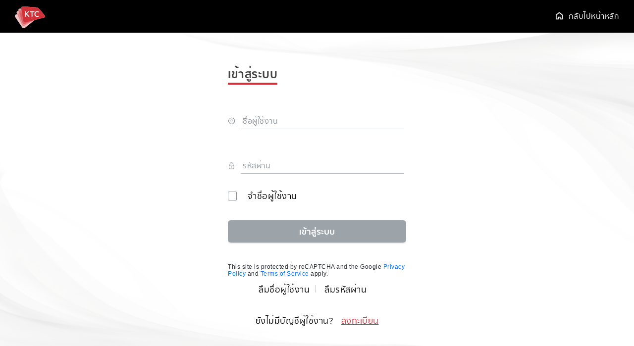

--- FILE ---
content_type: text/html;charset=UTF-8
request_url: https://www.ktc.co.th/portal/index?account/login
body_size: 10545
content:










<!DOCTYPE html>
<style>
    .grecaptcha-badge {
        visibility: hidden;
    }
</style>
<html lang="th">
    <head>
        <title>บริษัท บัตรกรุงไทย จำกัด (มหาชน) - KTC - we write the story</title>
        
<meta charset="utf-8">
<meta http-equiv="X-UA-Compatible" content="IE=edge">
<meta name="viewport" content="width=device-width, initial-scale=1, maximum-scale=1">

<meta name="author" content="Krungthai Card PCL." />
<meta name="google-site-verification" content="Pno6VEk_i5r_ZIAynr6_lpks0zxeQM6moRBv6wKmNV4" />
<meta name="google-site-verification" content="AXZSBEVEetRFV8RJph5IXXEEysXjIQABGqnTNlLOi1U" />
<meta name="google-site-verification" content="ZpoEnlA4CRuqj99JC3Ex-0jD61xlhqQFYFaXkgPHSw8" />

<!-- New Link Script -->
<link rel="icon" type="image/x-icon" href="img/favicon.ico" />        
<link rel="stylesheet" href="css/bootstrap.min.css">
<link rel="stylesheet" href="css/style.css">
<link rel="stylesheet" href="css/tablet-style.css">
<link rel="stylesheet" href="css/mobile-style.css">
<link rel="stylesheet" href="css/font-awesome.min.css">
<link rel="stylesheet" href="css/jquery.loading-indicator.css">

<script type="text/javascript" src="js/jquery-1.12.4.js"></script>
<script type="text/javascript" src="js/jquery-ui.js"></script>
<script type="text/javascript" src="js/jquery.loading-indicator.js"></script>
<script type="text/javascript" src="js/bootstrap.min.js"></script>
<script type="text/javascript" src="js/win-ui.js"></script>

<script type="text/javascript" src="js/jstorage/jstorage.min.js" async></script>   
<script type="text/javascript" src="js/jquery.cookie.js" ></script>
        <script src="https://www.google.com/recaptcha/api.js?render=6Le5p78qAAAAAAJ8037pTVR8evMJW7sYr4kXXew8"></script>
        <script src="https://www.google.com/recaptcha/api.js" async defer></script>
    </head>
    <body>
        <div id="site-content" class="icw icw-content-wrap">
            


        
<header class="header fixed-header">
    <div id="menu-global" class="menu-global mini-header alway-mini">
        <div class="content-wrap">
            <div id="ktc-logo">
                <a href="https://www.ktc.co.th/home?lang=th_TH">
                    <img src="img/logo-ktc.svg">
                </a>
            </div>
            <div class="on-right header-regis-pg">                
                <a href="https://www.ktc.co.th/home?lang=th_TH">
                    <img src="img/ico-home.svg">
                    <p>กลับไปหน้าหลัก</p>
                </a>
            </div>
        </div>
        <div id="head-trigger"></div>
    </div>
</header> 
            <main class="main">
                <form name="login" id="login" action="index?account/doLogin" method="POST" >
                <section class="section-bxrol">
                    <div class="bg-login">
                        <div class="content-wrap">
                            <div class="row box-login-con form-wrap only-login">
                                <h3 class="index-head" id="lbl-login">เข้าสู่ระบบ</h3>
                                <div class="box-input-form">
                                    <img src="img/login/ico-username.svg">
                                    <input id="username" name="username" class="required err-message checkData" autocomplete="off" type="text" placeholder="ชื่อผู้ใช้งาน">
                                </div>
                                <div class="box-input-form txt-err-padd" id="password">
                                    <img src="img/login/ico-password.svg" >
                                    <input id="pwd" name="password" class="required err-message checkData" type="password" autocomplete="off" placeholder="รหัสผ่าน">
                                    <span class="errorMessage" style='display: none;'><ul>
</ul></span>
                                </div>
                                <div class="box-other-form checkbox-form">
                                    <label id="lbl-remember">จำชื่อผู้ใช้งาน
                                        <input type="checkbox" id="remember" name="remember-password">
                                        <span class="checkmark"></span>
                                    </label>
                                </div>
                                <div class="box-other-form checkbox-form" id="recaptcha-v2-container" style="display: none;">
                                    <div class="g-recaptcha" data-sitekey="6Levp78qAAAAACVDGQE3YzMOc7Rol590L0RFs86d" data-callback="verifyRecaptchaV2"></div>
                                </div>
                                <button id="btnlogin" type="button" class="btn-default submit-button">เข้าสู่ระบบ</button>
                                <div class="license">
                                    This site is protected by reCAPTCHA and the Google 
                                    <a href="https://policies.google.com/privacy">Privacy Policy</a> and
                                    <a href="https://policies.google.com/terms">Terms of Service</a> apply.
                                </div><br>
                                <div class="row box-other-form">
                                    <a href="https://www.ktc.co.th/account/index?forgetUser/authenticate&lang=th&app=WEBSITE&menuId=1545258739600-1-1-1-1-1-1-1-2-2-1-1-2-2-1-1-1-1-1-1-1-1-1---529" class="col-6 text-right" id="lbl-forgotuser">ลืมชื่อผู้ใช้งาน</a>
                                    <div class="vl"></div>
                                    <a href="https://www.ktc.co.th/account/index?forgetPassword/authenticate&lang=th" class="col-6 text-left" id="lbl-forgotpass">ลืมรหัสผ่าน</a>
                                </div>
                                <p class="link-regis" id="lbl-account">ยังไม่มีบัญชีผู้ใช้งาน? <a href="https://www.ktc.co.th/account/index?register/authenticate&lang=th&app=WEBSITE&menuId=1545258739600-1-1-1-1-1-1-1-2-2-1-1-2-2-1-1-1-1-1-1-1-1-1---529" id="lbl-register">ลงทะเบียน</a></p>
                            </div>
                        </div>
                    </div>
                </section>
                <input type="hidden" name="lang" value="th" />
                </form>
            </main>
            <!-- start Footer -->
            <div id="footer-login-form" class="footer">
                <div id="foot-trigger"></div>
                <div class="content-wrap last-piece for-login-pg">
                    <div class="row">
                        <div class="col-10 col-lg-6 license">
                            สงวนลิขสิทธิ์ © 2561 บริษัท บัตรกรุงไทย จำกัด (มหาชน)
                        </div>
                        <div class="col-2 col-lg-6 text-right">
                            <a class="lang-footer">
                                <div class="lang-wrap active">
                                    
                                    <a id="lang-change" href="index?account/login&lang=en">EN</a>
                                    
                                    
                                </div>
                            </a>
                        </div>
                    </div>
                </div>
                <div class="to-top ghost-footer"><img class="icon-link" src="img/index/ico-to-top.svg"></div>
                <!-- end Footer -->
            </div>
        </div>
        <script>
            $(document).ready(function () {
                var remember = $.cookie('remember');
                checkNextStep();
                if (remember)
                {
                    var username = $.cookie('username');
                    var password = $.cookie('password');
                    $('#remember').prop('checked', true);
                    $('#username').val(username);
                    $('#username').change();
                    $('#pwd').val(password);
                    $('#pwd').change();
                } else {
                    $('#remember').prop('checked', false);
                }

                $(".checkData").keyup(function () {
                    checkNextStep();
                });

                $("#username,#pwd").on('keypress', function (e) {
                    if (e.which === 13) {
                        if ($("#username").val() !== "" && $("#pwd").val() !== "") {
                            e.preventDefault();
                            login();
                        }
                    }
                });

                $("#btnlogin").click(function (e) {
                    e.preventDefault();
                    login();
                });
            });

            function checkNextStep() {
                if ($("#username").val() === "" || $("#pwd").val() === "") {
                    $('#btnlogin').attr('disabled', 'disabled');
                } else {
                    $('#btnlogin').removeAttr('disabled');
                }
            }

            function clearError(divErr) {
                $(divErr).html("");
                $(divErr).hide();
            }


            function login() {
                if ($('#remember').is(':checked')) {
                    var username = $('#username').val();
                    $.cookie('username', username, {expires: 3});
                    $.cookie('remember', true, {expires: 3});
                } else {
                    // reset cookies
                    $.removeCookie('username');
                    $.removeCookie('remember');
                }
                grecaptcha.ready(function () {
                    grecaptcha.execute('6Le5p78qAAAAAAJ8037pTVR8evMJW7sYr4kXXew8', {action: 'login'}).then(
                            function (token) {
                                $.post("GoogleCaptchaServlet", {responseV3: token, verifyType: "V3", user: $("#username").val()}, function (response) {
                                    if (response.trim() === "True") {
                                        $("#login").submit();
                                    } else {
                                        $("#recaptcha-v2-container").show();
                                    }
                                });
                            });
                });
            }

            function verifyRecaptchaV2() {
                $.post("GoogleCaptchaServlet", {responseV2: grecaptcha.getResponse(), verifyType: "V2", user: $("#username").val()}, function (response) {
                    if (response.trim() === "True") {
                        $("#login").submit();
                    } else {
                        console.log("this is bot!!!");
                    }
                });
            }
        </script>
    </body>
</html>


--- FILE ---
content_type: text/html; charset=utf-8
request_url: https://www.google.com/recaptcha/api2/anchor?ar=1&k=6Le5p78qAAAAAAJ8037pTVR8evMJW7sYr4kXXew8&co=aHR0cHM6Ly93d3cua3RjLmNvLnRoOjQ0Mw..&hl=en&v=TkacYOdEJbdB_JjX802TMer9&size=invisible&anchor-ms=20000&execute-ms=15000&cb=kposwu5e0syb
body_size: 45591
content:
<!DOCTYPE HTML><html dir="ltr" lang="en"><head><meta http-equiv="Content-Type" content="text/html; charset=UTF-8">
<meta http-equiv="X-UA-Compatible" content="IE=edge">
<title>reCAPTCHA</title>
<style type="text/css">
/* cyrillic-ext */
@font-face {
  font-family: 'Roboto';
  font-style: normal;
  font-weight: 400;
  src: url(//fonts.gstatic.com/s/roboto/v18/KFOmCnqEu92Fr1Mu72xKKTU1Kvnz.woff2) format('woff2');
  unicode-range: U+0460-052F, U+1C80-1C8A, U+20B4, U+2DE0-2DFF, U+A640-A69F, U+FE2E-FE2F;
}
/* cyrillic */
@font-face {
  font-family: 'Roboto';
  font-style: normal;
  font-weight: 400;
  src: url(//fonts.gstatic.com/s/roboto/v18/KFOmCnqEu92Fr1Mu5mxKKTU1Kvnz.woff2) format('woff2');
  unicode-range: U+0301, U+0400-045F, U+0490-0491, U+04B0-04B1, U+2116;
}
/* greek-ext */
@font-face {
  font-family: 'Roboto';
  font-style: normal;
  font-weight: 400;
  src: url(//fonts.gstatic.com/s/roboto/v18/KFOmCnqEu92Fr1Mu7mxKKTU1Kvnz.woff2) format('woff2');
  unicode-range: U+1F00-1FFF;
}
/* greek */
@font-face {
  font-family: 'Roboto';
  font-style: normal;
  font-weight: 400;
  src: url(//fonts.gstatic.com/s/roboto/v18/KFOmCnqEu92Fr1Mu4WxKKTU1Kvnz.woff2) format('woff2');
  unicode-range: U+0370-0377, U+037A-037F, U+0384-038A, U+038C, U+038E-03A1, U+03A3-03FF;
}
/* vietnamese */
@font-face {
  font-family: 'Roboto';
  font-style: normal;
  font-weight: 400;
  src: url(//fonts.gstatic.com/s/roboto/v18/KFOmCnqEu92Fr1Mu7WxKKTU1Kvnz.woff2) format('woff2');
  unicode-range: U+0102-0103, U+0110-0111, U+0128-0129, U+0168-0169, U+01A0-01A1, U+01AF-01B0, U+0300-0301, U+0303-0304, U+0308-0309, U+0323, U+0329, U+1EA0-1EF9, U+20AB;
}
/* latin-ext */
@font-face {
  font-family: 'Roboto';
  font-style: normal;
  font-weight: 400;
  src: url(//fonts.gstatic.com/s/roboto/v18/KFOmCnqEu92Fr1Mu7GxKKTU1Kvnz.woff2) format('woff2');
  unicode-range: U+0100-02BA, U+02BD-02C5, U+02C7-02CC, U+02CE-02D7, U+02DD-02FF, U+0304, U+0308, U+0329, U+1D00-1DBF, U+1E00-1E9F, U+1EF2-1EFF, U+2020, U+20A0-20AB, U+20AD-20C0, U+2113, U+2C60-2C7F, U+A720-A7FF;
}
/* latin */
@font-face {
  font-family: 'Roboto';
  font-style: normal;
  font-weight: 400;
  src: url(//fonts.gstatic.com/s/roboto/v18/KFOmCnqEu92Fr1Mu4mxKKTU1Kg.woff2) format('woff2');
  unicode-range: U+0000-00FF, U+0131, U+0152-0153, U+02BB-02BC, U+02C6, U+02DA, U+02DC, U+0304, U+0308, U+0329, U+2000-206F, U+20AC, U+2122, U+2191, U+2193, U+2212, U+2215, U+FEFF, U+FFFD;
}
/* cyrillic-ext */
@font-face {
  font-family: 'Roboto';
  font-style: normal;
  font-weight: 500;
  src: url(//fonts.gstatic.com/s/roboto/v18/KFOlCnqEu92Fr1MmEU9fCRc4AMP6lbBP.woff2) format('woff2');
  unicode-range: U+0460-052F, U+1C80-1C8A, U+20B4, U+2DE0-2DFF, U+A640-A69F, U+FE2E-FE2F;
}
/* cyrillic */
@font-face {
  font-family: 'Roboto';
  font-style: normal;
  font-weight: 500;
  src: url(//fonts.gstatic.com/s/roboto/v18/KFOlCnqEu92Fr1MmEU9fABc4AMP6lbBP.woff2) format('woff2');
  unicode-range: U+0301, U+0400-045F, U+0490-0491, U+04B0-04B1, U+2116;
}
/* greek-ext */
@font-face {
  font-family: 'Roboto';
  font-style: normal;
  font-weight: 500;
  src: url(//fonts.gstatic.com/s/roboto/v18/KFOlCnqEu92Fr1MmEU9fCBc4AMP6lbBP.woff2) format('woff2');
  unicode-range: U+1F00-1FFF;
}
/* greek */
@font-face {
  font-family: 'Roboto';
  font-style: normal;
  font-weight: 500;
  src: url(//fonts.gstatic.com/s/roboto/v18/KFOlCnqEu92Fr1MmEU9fBxc4AMP6lbBP.woff2) format('woff2');
  unicode-range: U+0370-0377, U+037A-037F, U+0384-038A, U+038C, U+038E-03A1, U+03A3-03FF;
}
/* vietnamese */
@font-face {
  font-family: 'Roboto';
  font-style: normal;
  font-weight: 500;
  src: url(//fonts.gstatic.com/s/roboto/v18/KFOlCnqEu92Fr1MmEU9fCxc4AMP6lbBP.woff2) format('woff2');
  unicode-range: U+0102-0103, U+0110-0111, U+0128-0129, U+0168-0169, U+01A0-01A1, U+01AF-01B0, U+0300-0301, U+0303-0304, U+0308-0309, U+0323, U+0329, U+1EA0-1EF9, U+20AB;
}
/* latin-ext */
@font-face {
  font-family: 'Roboto';
  font-style: normal;
  font-weight: 500;
  src: url(//fonts.gstatic.com/s/roboto/v18/KFOlCnqEu92Fr1MmEU9fChc4AMP6lbBP.woff2) format('woff2');
  unicode-range: U+0100-02BA, U+02BD-02C5, U+02C7-02CC, U+02CE-02D7, U+02DD-02FF, U+0304, U+0308, U+0329, U+1D00-1DBF, U+1E00-1E9F, U+1EF2-1EFF, U+2020, U+20A0-20AB, U+20AD-20C0, U+2113, U+2C60-2C7F, U+A720-A7FF;
}
/* latin */
@font-face {
  font-family: 'Roboto';
  font-style: normal;
  font-weight: 500;
  src: url(//fonts.gstatic.com/s/roboto/v18/KFOlCnqEu92Fr1MmEU9fBBc4AMP6lQ.woff2) format('woff2');
  unicode-range: U+0000-00FF, U+0131, U+0152-0153, U+02BB-02BC, U+02C6, U+02DA, U+02DC, U+0304, U+0308, U+0329, U+2000-206F, U+20AC, U+2122, U+2191, U+2193, U+2212, U+2215, U+FEFF, U+FFFD;
}
/* cyrillic-ext */
@font-face {
  font-family: 'Roboto';
  font-style: normal;
  font-weight: 900;
  src: url(//fonts.gstatic.com/s/roboto/v18/KFOlCnqEu92Fr1MmYUtfCRc4AMP6lbBP.woff2) format('woff2');
  unicode-range: U+0460-052F, U+1C80-1C8A, U+20B4, U+2DE0-2DFF, U+A640-A69F, U+FE2E-FE2F;
}
/* cyrillic */
@font-face {
  font-family: 'Roboto';
  font-style: normal;
  font-weight: 900;
  src: url(//fonts.gstatic.com/s/roboto/v18/KFOlCnqEu92Fr1MmYUtfABc4AMP6lbBP.woff2) format('woff2');
  unicode-range: U+0301, U+0400-045F, U+0490-0491, U+04B0-04B1, U+2116;
}
/* greek-ext */
@font-face {
  font-family: 'Roboto';
  font-style: normal;
  font-weight: 900;
  src: url(//fonts.gstatic.com/s/roboto/v18/KFOlCnqEu92Fr1MmYUtfCBc4AMP6lbBP.woff2) format('woff2');
  unicode-range: U+1F00-1FFF;
}
/* greek */
@font-face {
  font-family: 'Roboto';
  font-style: normal;
  font-weight: 900;
  src: url(//fonts.gstatic.com/s/roboto/v18/KFOlCnqEu92Fr1MmYUtfBxc4AMP6lbBP.woff2) format('woff2');
  unicode-range: U+0370-0377, U+037A-037F, U+0384-038A, U+038C, U+038E-03A1, U+03A3-03FF;
}
/* vietnamese */
@font-face {
  font-family: 'Roboto';
  font-style: normal;
  font-weight: 900;
  src: url(//fonts.gstatic.com/s/roboto/v18/KFOlCnqEu92Fr1MmYUtfCxc4AMP6lbBP.woff2) format('woff2');
  unicode-range: U+0102-0103, U+0110-0111, U+0128-0129, U+0168-0169, U+01A0-01A1, U+01AF-01B0, U+0300-0301, U+0303-0304, U+0308-0309, U+0323, U+0329, U+1EA0-1EF9, U+20AB;
}
/* latin-ext */
@font-face {
  font-family: 'Roboto';
  font-style: normal;
  font-weight: 900;
  src: url(//fonts.gstatic.com/s/roboto/v18/KFOlCnqEu92Fr1MmYUtfChc4AMP6lbBP.woff2) format('woff2');
  unicode-range: U+0100-02BA, U+02BD-02C5, U+02C7-02CC, U+02CE-02D7, U+02DD-02FF, U+0304, U+0308, U+0329, U+1D00-1DBF, U+1E00-1E9F, U+1EF2-1EFF, U+2020, U+20A0-20AB, U+20AD-20C0, U+2113, U+2C60-2C7F, U+A720-A7FF;
}
/* latin */
@font-face {
  font-family: 'Roboto';
  font-style: normal;
  font-weight: 900;
  src: url(//fonts.gstatic.com/s/roboto/v18/KFOlCnqEu92Fr1MmYUtfBBc4AMP6lQ.woff2) format('woff2');
  unicode-range: U+0000-00FF, U+0131, U+0152-0153, U+02BB-02BC, U+02C6, U+02DA, U+02DC, U+0304, U+0308, U+0329, U+2000-206F, U+20AC, U+2122, U+2191, U+2193, U+2212, U+2215, U+FEFF, U+FFFD;
}

</style>
<link rel="stylesheet" type="text/css" href="https://www.gstatic.com/recaptcha/releases/TkacYOdEJbdB_JjX802TMer9/styles__ltr.css">
<script nonce="1jxGUQ0kY3kpdFT17xJR3Q" type="text/javascript">window['__recaptcha_api'] = 'https://www.google.com/recaptcha/api2/';</script>
<script type="text/javascript" src="https://www.gstatic.com/recaptcha/releases/TkacYOdEJbdB_JjX802TMer9/recaptcha__en.js" nonce="1jxGUQ0kY3kpdFT17xJR3Q">
      
    </script></head>
<body><div id="rc-anchor-alert" class="rc-anchor-alert"></div>
<input type="hidden" id="recaptcha-token" value="[base64]">
<script type="text/javascript" nonce="1jxGUQ0kY3kpdFT17xJR3Q">
      recaptcha.anchor.Main.init("[\x22ainput\x22,[\x22bgdata\x22,\x22\x22,\[base64]/[base64]/[base64]/[base64]/[base64]/[base64]/[base64]/[base64]/[base64]/[base64]/[base64]/[base64]/[base64]/[base64]/[base64]\\u003d\\u003d\x22,\[base64]\\u003d\x22,\x22IGTCvsKzwp0Gwq8MIcKZwpXCix4Ew7DDpMOyFDrCpzotw5dCw5PDhMOFw5YIwr7CjlAuw78kw4kgbGzChsODMcOyNMO7NcKbc8KFCn1wZgBCQ0vCtMO8w57CvEdKwrBTwpvDpsORVMK/[base64]/ZsO0YMKSBzrDm8OAwoPCh1hbMcKvSFIYwr3DmsK/PcKhZsKKwopwwrLCui8Owrc3Um/[base64]/CpMKVwqRNw5rCi8OJYcOZZcKqw5TCgiR9K1fDpxwKwq4Lw6bDjsOmfh5hwrzCunNxw6jCkMOKD8OlTsKvRAp8w5rDkzrCsGPConFIc8Kqw6BbUzEbwqdSfibCmzcKesKowpbCrxFYw43CgDfCjcOXwqjDiAzDvcK3MMKyw4/CoyPDqcOuwozCnGbCrz9QwrAFwocaDVXCo8Oxw5DDgMOzXsOQJDHCnMOddyQ6w6k/GR7DuTrCsmg7E8OiQ3TDgFrClsKiwqjCssOCX3k7wp/Dn8KBwqo7w4gLw5vDkgbCtsKaw4JMw4pgw5kxw4g0PsKeCWbDk8OQwo7CpcOjFMKNw4LDkVkWLcOoVknDjVRKfMK3AMOJw7ZmbnAEwqtpwq/Cn8OIa1PDl8OFFcOSDMOiw6rDnRJNcsKdwo9GLF7CkT/CjB7DlsKEwpsQN0DClcKIworDnCRVVMOWw7/[base64]/CpsKawq9ZZMObw5cGw7wuwpsuGQpkR8K9wrZNwpHCiE3DicOQDDjCkgXDpcOMwrVjW2RSajzCs8O7L8KoYMOuRsKcw7sMwo3Ds8OYGsOmwqgXOcO/IlzDsGhvwpLCu8ODw5khw5jCvcKOwpgAfMOddMKQEcKKasOgHwzDpwNewqBZwqTDkH5kwrfCssO5wp3DuA4Ed8O2w584Q0kxw7Vcw6NMLsKiZ8KOw5/DuwczcMK7C3nCgycVw65Gd3fCp8Kcw6wpwrPCmsKIBF5Xwq9feQJEwrBAYcOLwppqKcOiworCtkVNwpvDscOYw7w/eStSOcOcZwRkwpxLFcKEw5HCpMKlw44QwpnDmFFrwpl+woJVSzIpI8OuIgXDpzHCpsOswoYXwoRDwo5sRkgiRMKgIB/[base64]/Ct8K9aiB7F8OoaMO8w4Bsw5zCiVrCm8OOw4zCvsOpw5AAZ2JsYcOpcwfCq8OJBAoEw580woHDpcO9w7/CkcOkwrPCkh9Aw4LCjcKWwqlawpLDoghawqzDjsKTw6Jqw5EOBcKfNcOYw4/Do2RCbwVVwrXCjcKawrfCvHfDun/DhAbCnVPCvjvDt3wHwr4geDHCh8KXw6rCssKMwqNsJwvCm8K7w7vDm08MAcKmw57Dog4Bwo0rN1oMw5kXB2vDimQgw7QCKmR+woDDhmcywq5DEMKwaRzDuVbCt8Oow5XDucKqXsK1wpAewr/ChMKVwrZjNMO6wrDCoMK1KsKqXTfCjcOTRS/DtUZHH8KGwoDCvcOgccKLTcKywqHChwXDi0XDpl7CiQbCnsOFEC4Aw4dOw4HDpsKECVrDiF/[base64]/[base64]/e182w512wpJEw7gNwq8Xc8OIBcOWw7BKwok6HE3DtCx7E8O8wqnCsxNkwpgow77DjcOwGMKGGsO6GGIXwponwq3CtcOvfsK6I2p7A8OzHDnDgkPDnEnDk8KEYsOww6g2HsO2w5PCpEYbwr7CkcO6a8KQwrHCtRDCl1VYwrsXwoY/wqRuwpYfw6doW8K1TMOew6TDoMOnfcKdOj/DpQ40QcKzwpbDvsOnw41aS8OHF8OjwqnDpcKebmhdwqvCqlfDgcO9H8OLwo3DozrClTUke8O+TiQKBMKZw49Vw6BHwofClcK2bQ09w6TDmzLCosKZLQlaw4bCmATCocOlwrvDq2TCjyEtLB/CmXc+E8OswoPCo0rCsMO/JybCswVoJVd9d8KuWWvCucO6wo9uwoEnw7liPcKqwqLDr8KwwqXDthzClUY+fcKMOcOMTSXCrcOUIQg3bcOvf0lMOxrDlcOLwr3DiVfDksOPw4JOw4MUwpAIwpUdZFbChsO5FcKVH8OkKMKFbMKFwp0Mw6JdKD0tC2Zvw4PDkW/DlmJ7wonDscOuSgFWPQTDm8K+BylYIMK/CBnDsMKEXSpJwrhlwpHDhsOeUmfCrh7DrcKkwobCrMKjGRfCoXPDgXvCh8OfPHPDjV8tJQrDshgSw4vDgMOFTRTCoRIBw5zCk8Kow7XCg8K3REBPXA0VWsKZwoNLZMORWzlXw4QJw7zCqAnDmMOIw5cEVmJHw5x6w4pYw4zDvxfCqcKlw7kwwq0kwqTDlnUCPWrDmj/CgGp5GggvSsK0wo5BU8OywprCoMKqDMKjwoTDlsOvBxcIGjHDu8KowrAqZh3Dn1YJJwoqM8O8LiTCqcKCw7U2QhRZQwPDp8KvLMKhH8OcwrjDkMKjXUrDnTPDml9+w4XDssOwRX/CoRAOb07Dvixyw7AGT8K6Hx/DgULDmcOLaTkvPWPDiQ4Cwo4OJlojwo8fwpEYaQzDgcOEwqzCsykiNsK6McOlFcOpDlpLEcKAMMKTwp0Dw4DCqx9JNxbDlzk7K8OTHHx+EiMnBTUaBAjDp2zDhnPCiBsJwqAow710WMKPVFQxGsKuw5TCicO1w7/CiH1qw5Y0QMO1W8OKVE/CqntdwrZ+BXHDkCjDhMOuw5vChmgqbWPDkWtLOsOKw617Hw87ZHtjYFtlCGzCh0zCgMKBCBPDqlHDijjCvl3DszPDuGfCpwrDl8KzOcK9JWDDjMOoe1E1ABJxeh3Cvz4CWQUIb8Kew7bCvMOtasO/[base64]/Dt8ONbA7DrQ7CqFo8X8KjwrzChkLCpQXCi0jDs0rDj0jCmTFAJRvCrcKJDcKqwoPCtcOGZzEBwrTDssOvwrUtdg8XPsKiwptiN8OTw55Aw5TCpsKLMXYfwrvCkisqwr7Dn3lhwrALwpdzXnXCg8Ojw5PCh8KnUSfCh1vCn8KRZsOBwrpKBlzDsW/CvnsvPcKmw7JwbsOWFwzCpAHDgAVMwql/CS/[base64]/[base64]/Dsgc5woNPwrU0Tz88w6nDkMOpfHDCsD/ChcKNd8KdEsKFJyh2S8K+w4DCkcK4wpVlXcOAwqoSDC1HIxjDlMKTwphEwqw0K8KRw6oGKkBUPQHDqBlowpbCv8KRw4HCoD1lw6d6TAjCmcKNC2lrw7HCjsKaUCptGmXDqcOkw4A3w7fDlsKxFWU3wrNodcOddsKUTgbDqQFBw5RswqzCucOgOcOdcgc5w5/ClUpfw5XDjcO8wqPCgGYaYhLClcKlw4h9FVtJPMKWFwBpwplQwoIifW7DpMO4I8OEwqhpw4lywpITw6xhwpoHw7bCnXzCsnlxNcKTNl0YOsOuJ8O4Ui3DiwBSHXFZZgIxUsOtwphIw6pZwpnDkMOyfMK9GMKrwpnCosO5KRfDlcKZw4fClxt/wpA1w5HCpcK6b8OzLMOSbFVewp01dcOeEXcSw6zDuQfDvGFkwrRQDz7DjMOGIGplJzjDk8OQwoAYMcKMwozCncOVw4PCkTAmVm/CuMKnwrLDuXwswovDrMOLwqYvw6HDnMKdwqPDqcKYTDAXwprCmk7Dmks9wrnDmcK8wokyH8Kkw4ZWP8Kuwo8CdMKrwo3CsMKwVMO8HsKIw6vCpEXDh8K/w6Uwe8O/[base64]/CgAbChcK9NxEhwqltaVMBwpjDlmgYBSvCjsOYCcOWBxLDpcOGa8KuVMKgd0vDpDDCosO/Qk4oYcKPXMKfwq7Crj/DvGkFwo3Di8OYTcOCw53CnF/DkcOmw43DlcKzKMOdwoDDuSdrw6tNLMK3wpXDvnhoP3TDuR5rw5/[base64]/[base64]/[base64]/DigXCssOyaSgkQizCr8K2J8OFw7fDjsKmdVHDqjnDmhlcwrfDkMKvw5pWwr7Dik3DiHzDnRdASXksO8KRUcOZRsOCw5MlwoIcAiHDtE4Ww6NuCFnDgMOswpteasKfwrYXb2tPwp5Lw7QfY8ONSx7Dp0USesKUJlEbN8KTwoxOwobDm8OUCXPDglnDgE/CpsONDVjCt8Oaw6PCo2TCkMOyw4PDt1FNw5PCnsOiFDFZwpduw4sCMxHDm3p7OMOZw7xMwpLDpxlJwrNBPcOhYsK3w6nCrcK3w6PCilN6w7F0wofCjMKpwoXDr2fCgMOWKMKHw7/DvAJzeH00HVTCq8Kjwoc2w7BWwrRmNMKLFMO1wpDDug7DiDVLw5YNE2LDpsKKwrMTXWxMCMOUwrsXZ8OZYFNBw5EbwqVRNCfDgMOpw6LCsMOoHUZFw6LDocKzwpTDhyrDunLCpV/Cm8OLwopww6Q0w6XDhTbCqAovwokfdhbDnsKLFz3DgMO2F0LDq8KXS8KWaU/Dq8KIw6TDnmcDLMKnw7vCmxJqw595wozCkxYFw5lveyNHLsOswot4woMKw7cPUFFzwrFtwpFaSzs5dsOOwrfDuF59wp9iVBgKTFTDo8Kjw6VbZcOAIcOQIcOZeMK7wozCinADw4jCmcOEb8K4wrIQMMOXCDkIMUkMwopbwr8KBMOhdFDDqQ0bGsOEwrDDksKGw48gGg/[base64]/DmlnCtcK8woDCksOcT2XCl1LCojk6UA3CiMOTwqpdw5lZw61vwpB/RiDCpkDDk8OmdcObBMKjSzt6wqrCsH1Uw7PDrlHDvcOFT8OGPg/ClsOzw63DicKEwohVw7/CtcOCwqXCvShvwq1FGnXDg8Kyw7zCv8KFKAIGJgMhwrckeMKKwr5CP8O/wp/Dg8OfwoTDqcKDw5ptw7DDlMOzw6hUw6hFwo7CrVM/CMKlPn9iwr7CvcOOwpIAwpldw5TCvhY2b8KbE8OkH0ouJV10K28VQA3DqzfDvhDCrcKowqAtw5vDtMKiWig/LyN7wr1qIMO/[base64]/Cu8KgE8OjZwHDo8OAO2l8NkYGAcOLPU5Tw5JjJsOrw7/[base64]/wrgsBsKaw7RowoAPwrl/Z8KjwpzClsOPwq81EMKCScOiTzvCmsO8wqjDnMKHwp3CqFlrPcKXwrnCm0gxw7LDgcOOMMOgw6bCqsOES3B6w7vCgSBQwqXCrcKzPl0QUMObagDDpcOSwrnDnh5EHsK/I1rDt8KaXRoCasOYekFnwrHCvm1LwoVIBC3CiMKswrjDhMKew67DqcOYL8Ocw6nDqMOPV8O3wqXCsMKiwrfDtwUlNcOmw5PDtMOTw6J/CBhZM8OKw5PDlQppw69fwqPDvQ9Gw77Dv1zCnsO4w4nDmcOZw4HCjMKfQ8KQAcKlVcKfw4hTwowzw59sw7nDisOWw7MwJsKgT2HDoD3DiQTCqcK/wrvCny3CncO1USlsVCzCuz3DosOoB8K0b1LCoMKiI142esO6LVzCjMKREMOHwq9nS2JZw5XDgsK2wprDhh9rwp3Du8KVL8KfOsOlWiHDp21yRxXDgW/CnhbDmyMxwpFrJcKRw5xaEsOrVMK2GMOOwrVLPRbDiMKhw4twEMORwptkwrHCgxNXw4XDrWpOc0AEByTCjMOkw5hbwpzCtcOYw7AjwprDn2wiwoQIF8KfPMOoNMOaw43Ct8KsNkfCu30/w4ECwoIZw4UYwoNTaMOjw5PCkxcKPsOyB0TDkcKPLlvDkWp/PWTDoTHCn2TDq8Kaw5N+w7sLKVbDqismwpLCosKdw4dBPMKsRTbDkCXChcOVw58ENsOhw7t0HMOMw7nCusKiw43DusKwwp98w64uHcO/[base64]/DtMKnw6rCgMOKJWrClcOUwqJ9w5/Dn1UAw6ZYwpjCvgQiwoLDumx1w5zCrsKxOyp5OsKRwrYzLFPDkwrDr8KhwrBgwpHCsGTCscKZw4YlJB4Jwp8tw57CqcKPRsKewqbDosKTw4saw6XDn8Oqw6xMcMO9wpcBw5HCrylUFQsyw4DDkzwJw5PCkMO9AMOHwpZsJsO/XsOFwr4gwpLDuMOCwqzDqzjDoR/DrW7DtlXCg8OjeXvDqsOYw7lcYRXDoBXCjSLDry3DliQjw7TDpcKaHlVFwqoGw7nCksOWwolnUMK6b8KUw6wgwq1AQsK0w53CmMOYw7RjXsKvcjXCtC3DvsKXW1zCiRNED8OwwqADw47Ct8KHEQXCnQl9EsKzLsKeLQsnw78xPsOJOcOJecO4wpwuwpUqRcO/[base64]/[base64]/DjlDCp8Obw6pMwp7ChMK9JE9zT8OuwqfCqcKUE8Obw4Nlw6Ztw7tyLcOOw43CiMOUwo7CssO+wqIILsOuKTfCiBo3wqRnw69aHcKHGSY/Pg/[base64]/CsMKaCWLDpjHDp8OKw4zDqMKrd3dtLMKScsK5wq1gwqAiDF8QCzA2wpTCsFvCp8KJIA3Ck0rCmlUBc3jDugsEBsKSQsOiH2XDqW3DlcKOwp5WwrIlPxzCg8KTw4QrAnjCgx/DtndJDMO/w4LChA9Bw7fDmsOJOkMHw4/CmcOTcH7Cokcww4dvVcKNQ8Kdw5XDuAfDsMKvwr3CpsK/wr5Rc8OPwpbDqDY1w4fDlcOKfCzCmx01HXzCjHXDn8O5w5h1BwPDjlXDlsONwqwVwp3CjnfDjSMYworCpDrCk8O1HkEDNWrCnBrDn8OTwpHClsKec17CkHHDt8OGSsOvw4bCnz5Pw6gTfMKqNxU2X8Oiw5QGwo3DqXlARsKTBxh4w5bDscOmwq/Ds8K3wrHCj8KFw58RIsKXwqNzwrbCqMKqFGtfw5vDiMKzwoDCpMKbGsKOwrYUCgk7w6QNwqoNAmhlwr8BK8Kxw7gHKA7DtCFdSnbDncKUw4jDmcOPw7tBKmHCgQjCtg7DgMO2BxTCs1rCkcKfw5N6wonDk8K3WMKZwqA0HRFxwr/Dv8KfPjY8JcKeXcO7IlDCvcObwoJCOMOsGi4gw5/[base64]/[base64]/Cl1FBw6ttWMOkw5dVJWHDt0xhQ8OLwo/Du8Oow5TDtRpKwq1gFg3DqFLDqWbDpcKRUi8+wqPDlMK+w5rCu8K5wpHClMKwCS/CosKWw73Dp3gMwqLCun/[base64]/Cnk/[base64]/ClHDCgH08XGJlw5DDvsO3KjPDh8OPwohgwprCmcOlwqXCpMOXw5zCmcOBwqrCo8KBNsOTM8K7wonCmUB6w7TCvTQwYcOwGwI8TsOlw4BJwoxrw4fDoMOsaUR4wpEvZsOOw69fw7TCtEnCnH3CrlkawqzCrmpdw754NE/CjXPDusOAPMOFHCMvZMKyWMO/K2/DsxDCocKrdxfDsMKYwpDCqy0vfMKxa8Ozw4IGVcO3w7vCjD0pw6DCtcOgJ2zDnk/CnMK3w4jCjTPDhEB/[base64]/w6QqbcOOWWJlwo11wpzCu8OSIQVYNMOvworCkcOcwojCrh8lC8OIF8OcegUOC23ChgxFw7XDicKow6TCscKEw6HChsKWwp1tw43DtRgLw74pOQNZX8Kmw4PDnQTCpBfCswlDwr/CjMKVJUDCpDhLbVHDpxTCnBMbwqltwp3Ds8Kxwp3CrljCgcORwq/CrMOgw5oRasO8XcKlCBMra3cIGMOmw5B6wpAhw5kmw7kvw7Zgw7I0w5HDpsOcBB9xwp5xehnDtsKFR8K1w7bCssKeBsOWEyvDqGbCgsK2YS7CgcKmwp/ClsO0R8O5U8OqeMK6cB/[base64]/Dn8OANBnDgWvCjMOeMD3Dvk3DrsONMMOSHMKSw4DDisKGwokdwq/Cp8KXUADCsBjCrWDCi2tJw7zDh0Ilc3VNIcOtZ8KRw7nDscKYWMOiw4EZDMOWwqbDnMOMw6vDrMKmwr/CjBnCnjLCkHBgGHTDsDDCvCDCocOmF8KCVmACKV/CtMOXD3PDhMKkw53DjMOkDhI6w6TDgALDgMO/[base64]/DkhLDuG4owpohVsOFAkTDkjlBSFoZGsKTw4fCmk02w6fCvcK4w7fDikQEIEcywr/[base64]/DpFLDscK/UFhqwqfCmCgTM8KBeScbPD4ZKMKTwpLDocKXOcKkwoPDnlvDqz/[base64]/Ct1MYPcOQPcONwoJfw7LCvcOeb8KYw6LDj3DCtyPCqDIHFMKjCAgowoXDhgRAcsKlwrDCrXfCrgcewqspwpM5LxLCs2jCuBLDk03DpQHDqgHCucKtwr8Pw7d2w6DCoFtewotfwrPCmEXChcKkwo3DgMKwbsKvwqg4NEJVwrzCjcKFw4Q/w4zDr8KIWybDiDbDgXDCnMO1ScOLw6VRw5Z/w6Now60zw5U2w4HDt8KqVsOlwp3DnsKiecKfYcKeG8KLI8O4w4jCt1IVw50wwocQwoLDjH7DklzCmhfCmFDDlhjCnBkGYUkUwqHCpFXDvMKpFggwBS/DisKeYA3DqGLDmjbDv8K/wo7DtMOVAHrDkh0GwpM/w55twpp6w6ZrQsKBSG0nBnTCisOgw6c9w7oVB8KNwogbw7vDilvCvMKsUcKvw6TChMKQD8Kqw4nCp8OaYMKLccK2w6rCg8Ojwr8EwoQPwr/[base64]/CogTDgGPDvwpRUsOdwohjw64mJ8O5wqbCpMKwUDXCmQEgRwLCscOABsK3woHDnAPCinExcMKgw6plw4laLgpow7nDrsKrS8KOesKwwoRpwpfDpz/DjcKiBSXDuBnCmcOHw4h2GgDDmxBJwrQMwrYTa3PCscOjw5BucVPCsMKAEy7DvnRLwqfCjCLDtH3Djkt7wrvDgy7Cvz5xCDtsw6LCtXzCkMKxdVA1ZMOJK2DCi8OZw7XDgAbCi8KHd0lrwrFDw519DjDDuwHCjsONw64FwrXCki/Dj1thwpfDmVpFNlAWwrwDwqzDsMOlw4kgw7NSQcOxKV1DJ1FGeHTDqMKkw4AZwqQDw5jDoMO4HsKwecKxKkXCrTLDmMOlel4aHzwNw7JcQD3DnMKqa8OswrTDgWXDjsKcwpHDnMOVwqHDqiHCnMO3U1HDh8KLwrrDhcKWw4/DisOaFQjChkzDqsOLw67CksOZYcKrw5/DqlwLIxoDW8OoaVR7EMO3PMOKBF9+wobChsOUV8KicWk/wprDnW0OwqIdA8OuwrLCpW4Mw4IlCMKfw6TCp8ODw6HCn8KRC8K2TBZSLxTDucOww7wXwpFsEF4jw77DiV/DnMKrw4nDtMOrwqbDmsOwwrwmYsKseSvCtkzDv8O5wohnG8KkfhLCpDHDpMOsw4fDlcKLeRLCocK0OAPCinEPZMOuwqzDnsKPw5MIFEhRNWzCqcKDw4U/XcO/PEzDqMKhTEHClMO1w7NESsKeNcKAVsKsBMKfwoBvwoDDowAvw6Fjw7nDkTBiwpvCvmg/woPDqihEMcO5wo5Ww4fDgEjCvEk/wrrCqcORwq3CvsKgw6QHAHcnAWbDszMKT8KZZCHDjsK/XHR+YcOlw7oZLX5jbMOIwpHDmSDDkMOTW8O1VsOXZMKyw7BwPzkYDnkGXl55wr/DlEU1BBVSw7hNw50Vw5rCiwtdSRlrKmvCucKKw4FYWz8fK8OswoPDriPDhMO5BWvDgx9bFB1Bw7PDu1QLwoo8OFLCqMOhwpvCqyHCnArDoxRew5/DhMKYwoc3w5pHPnnCo8KUwq7DmsOmWMKbBsOTwr4Sw48QaVnDlMOYwp3DlR4+bivCtsOiCMO3w6IOwpvDuhNhT8KJN8KVbRDChkA6AVHDu2nDosObwrU9csO3eMK/[base64]/ecOoXntAesOYwqjDkCwgw4jCuiPDg8KyBcKxBVrDkcKSw4LCtz7DpBoGw7DCpgdLb25QwoVaSMObIMKVw5DDhm7Co2LCmsK5dsKGSAJyX0Etw5/Dh8OGw4nCjR0dXCzDmQgWI8ONKUJpUTHDsW7DsXoSwpg2wqQ/RsKAw6Vtw6UGwq17acOGTEoSGAvCpGTCrDAAby4mfRvDq8Ktw5EYw4/[base64]/Dj8KFw4Awwp5bN1zDqMKQwqvDl2zCg8Khc8KCw73CucKNfMK/[base64]/cMKMNXduw6A4fsOOJxjDi8O8wrDCvj9PWsOAWSwVwpg5w4nDlcOWOsKufcOVw4ZYw4/DvcKTw6PCpkw9PcKrwqJiw67CtwIqw4XCiDTCrMKpw50iw47Cg1TCrCt6woVsVsKIwq3ClnPDqcO5wq/Dv8O/[base64]/IMKdwpnDjj3DgDTCgAIPesKqwr9ZGyXCssO0wrrChyTCucODw5LCh09FWBXDhxzDksKKwqZ1w4vDsEdhwqrDgXYkw4bDpVUwPcOFSsKeJcK+wrR2w6vDmMOza33DrznCgzPCtUrDqGrDokrCg1nCmsKLFsKHOMK5BMOdf0jCmiIaw7TCtzcgGh1FHjvDp3/[base64]/CosKbwppPZMKDAS/CgMOgMMKbQsKMwp4pw47DnHADw6zDpWp0w6fDqHZjOizDnkzDqcKhwr7Dq8Kxw7VsEGtyw5DCpcO5RsKqw4IAwpPCqcOpw5/DlcKFLsK8w4LCpF8Fw7k8XUkVwrk3H8O6WDpNw5Eewo/CiWcRw5TChsKUGQE8d1/DlQ3CtcOJw5nCncKDwoZXR2Idwo7DtC3CmsOVaXlFw57Dh8Ktw51CN0orwr/DjFDCusK4wqsDeMOxXMKwwrbDg2TDksO6w51uwow+BcKvw7AcUsKRw4TCv8KiwpTCs0TDmMOBwo9EwrZCwqVEUsO4w7pcwpjChRpBIk7CpMOew4QqThgew73DgiPChcKtw7sVw7vDj2rDuylaZ3PDl2/DpGoFImDDqT/CtcKUwobCgsKpw7gKXsOXaMOgw5TDlRvCn03CnD7DgALDrGPCnsObw4ZJwqdAw7t2XgfCjcO/wp7DuMKXw4jCv2XDiMKWw4pUHQJkwpYBw6c2Tg/CqsOhw7YMw4t6MAjDh8KOTcKdTHEJwqAIN2DCuMKhwqTDosOnan7CmQvCiMOdYcKhD8KSw47CjsK/KG5swrXCi8K7D8KtHBrDh1TCn8OJwrMLDjDDiAvDqMKvw57DuW98ZsO3w6hfw7w7woxQYkFOCig0w7nDtxcuBcKnwoRjwqM7w6vClsKCworCiHMaw4spwqM8YRJqwqRdwr8gwonDgCw7w4LCgsO1w71jVcOLQMOdwooywrHCkhnDjsO0w5rDosOnwpomfsOpw4g4LcO/w7PDmMOXwoFDVcOgwrV1wqXDqCvCrMKiw6NWQMK5RzxGwoHCgcOkKMK4ZAh3UcKzw4tnXsOjY8OQw6siERAuZsOTTcKfwrdHNsOkCsOMw7hYwobDlTbDisKfw6LCtn/[base64]/[base64]/Ci8OAEUDCtMKVwpXCsn50w7RDwobDoXbDqMO/woQ/[base64]/wqtUw6PDi8OTw43CtcOZDg7DtcKyNMOcKMKAH1PDpjjDrsOMw5DCq8O5w6tvwqPCvsOzw5zCpcO9fnhmU8Kfw4VXwo/Cr3BiZEHDn0MVbMOIw4fDqsO2w60xRsKwKcOSKsKyw6fCrhpgCMOcw4fDnHvDhsKJYgMrwr/DgSIqAMOgex3CgcOiw6dmwqllwpvCmywWwrfCosOywqXDrDVqwr/DnsKCHTkbw5rCtcOLC8OHwqwMcRNKw4cDw6PDt0s6w5TCtDFcJwzDjxPDmi3Dq8KvW8OXwpVvLS7DkRzDsSHCsBXDvVUUwoFnwoJFw6bCoCDDnjnClMO2T03CjDHDmcKAL8KkEl1OUU7CmGwswqHCvcK7w6jCssOfwr/DjR/Cp3fDllLDp2TDvMKkbMOBwqQkw6s6cUMsw7PCgzplwr83IHNKw7dFA8KjAwzCpHBOwporYsKnH8Kswr8sw5fDoMOpfsONAcOFD1sww7/[base64]/TMOmw7/CmMKvUAxhw4jCjMK7L8KLXUNgw4dBd8OOwrdpPsK3LsOkw6MIw77CiCFHAMK+OcKlEXjDhMOPB8Ovw6DCqFACMHBCXEgzIBIyw7vCiB58acKVw7LDlMOPw5bDosO9TcOZwqvDtcOEw4/DtSlAecO+aB3DqcO8w5YKw5LDucOsO8KdQzDDtTTCsnBHw7LCj8Kuw55KOm8nY8OuNVLClMOnwqjDo1p2ecOMbCHDkmpDw4zClcKaKzzDk3N9w67CtRrChAZ8D23DkSoDGT0NE8OOw43DvjnDs8KyA2YKwo42woLDvWUQBMOHEh/Dvm85w5jCr1s0SsORw7nCsXBOVh/DpMKSEhElewrCnDgNwqwOw78cRHd+w7spKMOKb8KZFSoBAHpVw5PDp8KWR3HCuT0FSjHCuHlhYsKbC8Kcw4hTXl1jw7Mnw53Cnx7DsMK/wrJUQmLDnsKsdGzCny0Cw4QmEgI1KjR6w7PDncKEw7fDmcKNwr/Di0XCg1dJG8OiwoZrUMKiFUDCvlVOwrLCtsKNwqfDhcOVwrbDrHbCk1DDp8O2w4YawpzChsOlSn9JbsKlw5/[base64]/[base64]/DuMO4w4fDvsKowp/ClMKvwrE9wpppYsKNCsOpw4zCt8Kfw53DsMKVwq8jw7TDjQ96P3MxWsOEwqQEw7DCrC/[base64]/w6TCgMKVwrssUcOBF8OpBMOxWRR6Z8OKw53Di3t6ZMKFd1I3QAjCpkTDkMKrO1tsw73DolRmwpY3PAvDnxt3wpvDiR7CthIQOFhrw7bDqRxiUMOCw6E6wojDnn41w4XCj1NSVMOwdcKpNcOIFcO1OEjDjS9hw53DhB/CnTV7dcKsw5sWwrLDmsOQV8OxW33DtsK1ccOwSsKvw6TDisKpcDJXbMKzw6vCn37Cs141wpIvZsKXwq/[base64]/CoGfDh2TCm2/DjsKJCsOqwqfCqsObwpXDm8OCw4PCjUw+DsK4eXPCrSE3w4DDrF5Xw78/NljCpjDCj3XCusOYTcOCDcOCb8O7akUDAGoGw6p8EsKWw5PCqmAlwoQpw6TDocK/QMKww4lRw5HDvR3CkzwHKR/DjlHDtSkUw59fw4VtYHTChsOBw7bCj8K1w4gNw7DDnsORw6FjwqwCSsO2CMO8EsO9MMO+w7nChcO+w6nDkcK7DmsRCRNHwpLDrcKaC3vCrWx/CcOeP8OSwqHCj8KsJMKIasKVwqXCosOvwo3DlcKWeAYVwrtQwqYHHsOuKcOaOsOGwpdOGsKzIXnDv0vDuMKHw6wvQ33DuQ7Dq8KDPcOdDsO4TcO/[base64]/Dp8KPY8Ocw53DhsKzBcOLwobCoTTDgMKMHgTDulAbJ8O7w4fCoMO8JRJdwrllwqktQ1oyQsOUwqjDh8KAwq/CumTCjsOHw4x4OC7Dv8K0XcKFwpzCniMXwqzCq8Ocwp81KMOCwqhsaMKgFSbCqcOmDBjDqx7CkSDDsCXDl8Odw6EFwrTDtXhwDCBww5zDgBzCpSgmIhgBHMO8csKDR0/DrsOMFngTdx/[base64]/DpTPCrsKAMkDCtsKjwpzCqn4ew43DrMK3E2/CsiUVecK4TjnDsHBLJQVRB8ObAXxkTE/[base64]/Dg8KCQcOAw7/DvFAWwpVww77DvsKsQH5ZwovDhRkTw4PCg2DCuGU7ZkvCosKGw6jCqGpIwonCgcOKIk9rwrHDoBYjw6/CmnMewqLCgcK0dMOCw5Jywo50VMOtG0rDqsKmf8KvbyTDuyBOA1oqIlDDixVFB0/DhMOfL047w78awqJWJHcoQcOJwrTCohDCvcO/[base64]/woPCrsKsfiIGdzxZw6N8wr4ZwqTComvCs8K8wqQDBMKcwrDCq03CqhXDjMKWbjXDt1tHKCnDkMKyWjUHTQPDuMOXWjY4QsKmw7YUA8Oqw7/DkybDnRIjw6N8MhpCw5giBGTCtF/DpyfDhsOswrfCmgMveAXCr1tow5HCscKjPnl6XhPCtwkmZ8K+wqLCi1/CsjDCj8Ohw63CpxPCml/[base64]/DsSrCocO1wq7DvsKtYMOVwpPDgyFHU8K/w5TDvsKnfcOqw7jCocOnMcKWwpFUwqx6ShhJU8KVNsKcwoR/woURw4NTT1oSPVjDv0PDi8O0wroZw5EhwrjCuHFFKlvCm3wcYsOtTFM3UcKsPcOTwpTCusOqw6DChGorSMKOwq/DocOxRxbChDYQwqLDmMONP8KmHEknw7DDkw0aBwspw7YLwpsgPMO6LMKfPhTDt8KDWFjDpsOLJlLDgcOKMgpwFjsiWsKIwrwuTXNWwqhQFkTCoQgsCgV/VVk7JiHDgcO0wozCqMOSWsOSKmzCojvDuMKpdcOvw4vDghIsIDYFwp3CnsObZWrDhsKFwplJVcOnwqMewovDtBfCisOlfAtNNhh0aMK/eVcSw77CnCHDm1bCg2fCpMKow6bDp3ZWSwsfwrzDrHlwwoZdw6QOA8OgaAbDncKAeMOnwrMQQcOXw7jCnsKEcRPCrcKnwrh/w7zCrcO4bRoAC8K8wq3DgsKEwroyLU06SR1Aw7TClMKBwpDCocOAVMOPdsOcwrTDqsKmZW0Zw69uw7wwDFdrw7HDuxnCgDgRbMOFw7sVJEgwwpDChsKzIDDDqU8CUC1mccOvUcOKwpXClcOiw4hPVMO/wrrDs8KZwq0+FxkKS8OrwpZnQcK0WDTClwPDhGc7T8Kow6jDmlhBY1sGw77DgHYPwrHDj2w9cFs1LMOcQSlYw6XCiX7CjMKjW8K5w53Cnm9xwqZjJnwtTX3CnMOiw4oFwq/Dj8OHCmN3dsKlSzPDjGbDvcOVPEt+ODDCssK2J0FzZAVSw6RCw5HCiiLDnsOLW8KjfmvCrMOlcRnClsKdOxVuw7XDpEXClcOzw5HDg8K2wooMw7XDksKPTw/DgHTDj2wYw5wrwp/Cmi9Rw4LCgx/CsjNcw4bDhhZEAsOLw73CgD/Dgzxawosmw5bCrcKfw65GC3VhIcKyMsKeKMORw6NLw63Ci8KRw4AbEwkCH8KOIQMJIiAhwp7DkAXClTlPTx04w5fCowFUw7PCt1low77DlD/DrsOQOMKAOA0OwpjCocOgwo7DjsO8wr/DgsOkwrzCg8KKwp7DthXDu3ERwpNOwrLDqhrDusK6OwoLYQY7w7I2PWx6wrs9PcK3Zm1PZivCgsKEw6bDocKzwqVjw6t/woNeQ0LDiEvChsKGTTpYwoVdesOwd8KDw7MEbsKgwoxww5BnJFQxw64Gw7A5dsKGMGDCsBHCkyJew6TDlsKfwp7CicKaw47DlFjCjGTDmMOfTcKdw5/Cu8KtE8Kmw47CrghmwogqMcKQw5kRwrJjwqjCtcKzKsKPwoVrwos1fyrDrcOuwpvDkQYZwq3DmMK/CMOJwogkwqLDhXzDr8O0w4/[base64]/DkVlPw79IVyLCj8OqIkzDlcKkfFzCk8Khwo13LmFfdTwTAxzCisOpw6HCpV/[base64]/[base64]/Cn8K9acONc8OkXktYKxXDkMOmfMKrw5XDgTTDrXxCWk3DsThMVXwvw63DjDjDjATDrlrChMO7w4/DlsOvRsOTDsO+wq9qECpGUcKZw5XDv8K/T8O4JnpRAMOqw5gfw5nDvWRbwqDDtcOpwro1wpdHw5nCqHTDnULDph3CssK/TsOWeRVPwqzDhl/DskcQUhjChATCiMK/wpDCssOGHFdYw57CmsKVZ2XCh8Olw7RUw5F8JcKpNsO3LsKbwpBObcORw55Pwo7Do2tdFjJAA8OHw6lEFsO6aSRmE3QhXMO7Ow\\u003d\\u003d\x22],null,[\x22conf\x22,null,\x226Le5p78qAAAAAAJ8037pTVR8evMJW7sYr4kXXew8\x22,0,null,null,null,1,[21,125,63,73,95,87,41,43,42,83,102,105,109,121],[7668936,565],0,null,null,null,null,0,null,0,null,700,1,null,0,\[base64]/tzcYADoGZWF6dTZkEg4Iiv2INxgAOgVNZklJNBoZCAMSFR0U8JfjNw7/vqUGGcSdCRmc4owCGQ\\u003d\\u003d\x22,0,0,null,null,1,null,0,0],\x22https://www.ktc.co.th:443\x22,null,[3,1,1],null,null,null,1,3600,[\x22https://www.google.com/intl/en/policies/privacy/\x22,\x22https://www.google.com/intl/en/policies/terms/\x22],\x22/gp6BhO2UFK4hmo0SDSP3jlS/K7e4ULbCIE7KYlMtNg\\u003d\x22,1,0,null,1,1764579360303,0,0,[147],null,[39,210,178],\x22RC-03_tj9IGWZPMXg\x22,null,null,null,null,null,\x220dAFcWeA5KV6pfkXHTp_254vjVxoETYl5LkIxiQRCMCTMNXfhw3zq68W6cwaW-mZNt43OlbFAA0o0rQPrkHFLhUjK7oby8cDegfA\x22,1764662160089]");
    </script></body></html>

--- FILE ---
content_type: text/html; charset=utf-8
request_url: https://www.google.com/recaptcha/api2/anchor?ar=1&k=6Levp78qAAAAACVDGQE3YzMOc7Rol590L0RFs86d&co=aHR0cHM6Ly93d3cua3RjLmNvLnRoOjQ0Mw..&hl=en&v=TkacYOdEJbdB_JjX802TMer9&size=normal&anchor-ms=20000&execute-ms=15000&cb=7j7nwrxdjk8l
body_size: 45468
content:
<!DOCTYPE HTML><html dir="ltr" lang="en"><head><meta http-equiv="Content-Type" content="text/html; charset=UTF-8">
<meta http-equiv="X-UA-Compatible" content="IE=edge">
<title>reCAPTCHA</title>
<style type="text/css">
/* cyrillic-ext */
@font-face {
  font-family: 'Roboto';
  font-style: normal;
  font-weight: 400;
  src: url(//fonts.gstatic.com/s/roboto/v18/KFOmCnqEu92Fr1Mu72xKKTU1Kvnz.woff2) format('woff2');
  unicode-range: U+0460-052F, U+1C80-1C8A, U+20B4, U+2DE0-2DFF, U+A640-A69F, U+FE2E-FE2F;
}
/* cyrillic */
@font-face {
  font-family: 'Roboto';
  font-style: normal;
  font-weight: 400;
  src: url(//fonts.gstatic.com/s/roboto/v18/KFOmCnqEu92Fr1Mu5mxKKTU1Kvnz.woff2) format('woff2');
  unicode-range: U+0301, U+0400-045F, U+0490-0491, U+04B0-04B1, U+2116;
}
/* greek-ext */
@font-face {
  font-family: 'Roboto';
  font-style: normal;
  font-weight: 400;
  src: url(//fonts.gstatic.com/s/roboto/v18/KFOmCnqEu92Fr1Mu7mxKKTU1Kvnz.woff2) format('woff2');
  unicode-range: U+1F00-1FFF;
}
/* greek */
@font-face {
  font-family: 'Roboto';
  font-style: normal;
  font-weight: 400;
  src: url(//fonts.gstatic.com/s/roboto/v18/KFOmCnqEu92Fr1Mu4WxKKTU1Kvnz.woff2) format('woff2');
  unicode-range: U+0370-0377, U+037A-037F, U+0384-038A, U+038C, U+038E-03A1, U+03A3-03FF;
}
/* vietnamese */
@font-face {
  font-family: 'Roboto';
  font-style: normal;
  font-weight: 400;
  src: url(//fonts.gstatic.com/s/roboto/v18/KFOmCnqEu92Fr1Mu7WxKKTU1Kvnz.woff2) format('woff2');
  unicode-range: U+0102-0103, U+0110-0111, U+0128-0129, U+0168-0169, U+01A0-01A1, U+01AF-01B0, U+0300-0301, U+0303-0304, U+0308-0309, U+0323, U+0329, U+1EA0-1EF9, U+20AB;
}
/* latin-ext */
@font-face {
  font-family: 'Roboto';
  font-style: normal;
  font-weight: 400;
  src: url(//fonts.gstatic.com/s/roboto/v18/KFOmCnqEu92Fr1Mu7GxKKTU1Kvnz.woff2) format('woff2');
  unicode-range: U+0100-02BA, U+02BD-02C5, U+02C7-02CC, U+02CE-02D7, U+02DD-02FF, U+0304, U+0308, U+0329, U+1D00-1DBF, U+1E00-1E9F, U+1EF2-1EFF, U+2020, U+20A0-20AB, U+20AD-20C0, U+2113, U+2C60-2C7F, U+A720-A7FF;
}
/* latin */
@font-face {
  font-family: 'Roboto';
  font-style: normal;
  font-weight: 400;
  src: url(//fonts.gstatic.com/s/roboto/v18/KFOmCnqEu92Fr1Mu4mxKKTU1Kg.woff2) format('woff2');
  unicode-range: U+0000-00FF, U+0131, U+0152-0153, U+02BB-02BC, U+02C6, U+02DA, U+02DC, U+0304, U+0308, U+0329, U+2000-206F, U+20AC, U+2122, U+2191, U+2193, U+2212, U+2215, U+FEFF, U+FFFD;
}
/* cyrillic-ext */
@font-face {
  font-family: 'Roboto';
  font-style: normal;
  font-weight: 500;
  src: url(//fonts.gstatic.com/s/roboto/v18/KFOlCnqEu92Fr1MmEU9fCRc4AMP6lbBP.woff2) format('woff2');
  unicode-range: U+0460-052F, U+1C80-1C8A, U+20B4, U+2DE0-2DFF, U+A640-A69F, U+FE2E-FE2F;
}
/* cyrillic */
@font-face {
  font-family: 'Roboto';
  font-style: normal;
  font-weight: 500;
  src: url(//fonts.gstatic.com/s/roboto/v18/KFOlCnqEu92Fr1MmEU9fABc4AMP6lbBP.woff2) format('woff2');
  unicode-range: U+0301, U+0400-045F, U+0490-0491, U+04B0-04B1, U+2116;
}
/* greek-ext */
@font-face {
  font-family: 'Roboto';
  font-style: normal;
  font-weight: 500;
  src: url(//fonts.gstatic.com/s/roboto/v18/KFOlCnqEu92Fr1MmEU9fCBc4AMP6lbBP.woff2) format('woff2');
  unicode-range: U+1F00-1FFF;
}
/* greek */
@font-face {
  font-family: 'Roboto';
  font-style: normal;
  font-weight: 500;
  src: url(//fonts.gstatic.com/s/roboto/v18/KFOlCnqEu92Fr1MmEU9fBxc4AMP6lbBP.woff2) format('woff2');
  unicode-range: U+0370-0377, U+037A-037F, U+0384-038A, U+038C, U+038E-03A1, U+03A3-03FF;
}
/* vietnamese */
@font-face {
  font-family: 'Roboto';
  font-style: normal;
  font-weight: 500;
  src: url(//fonts.gstatic.com/s/roboto/v18/KFOlCnqEu92Fr1MmEU9fCxc4AMP6lbBP.woff2) format('woff2');
  unicode-range: U+0102-0103, U+0110-0111, U+0128-0129, U+0168-0169, U+01A0-01A1, U+01AF-01B0, U+0300-0301, U+0303-0304, U+0308-0309, U+0323, U+0329, U+1EA0-1EF9, U+20AB;
}
/* latin-ext */
@font-face {
  font-family: 'Roboto';
  font-style: normal;
  font-weight: 500;
  src: url(//fonts.gstatic.com/s/roboto/v18/KFOlCnqEu92Fr1MmEU9fChc4AMP6lbBP.woff2) format('woff2');
  unicode-range: U+0100-02BA, U+02BD-02C5, U+02C7-02CC, U+02CE-02D7, U+02DD-02FF, U+0304, U+0308, U+0329, U+1D00-1DBF, U+1E00-1E9F, U+1EF2-1EFF, U+2020, U+20A0-20AB, U+20AD-20C0, U+2113, U+2C60-2C7F, U+A720-A7FF;
}
/* latin */
@font-face {
  font-family: 'Roboto';
  font-style: normal;
  font-weight: 500;
  src: url(//fonts.gstatic.com/s/roboto/v18/KFOlCnqEu92Fr1MmEU9fBBc4AMP6lQ.woff2) format('woff2');
  unicode-range: U+0000-00FF, U+0131, U+0152-0153, U+02BB-02BC, U+02C6, U+02DA, U+02DC, U+0304, U+0308, U+0329, U+2000-206F, U+20AC, U+2122, U+2191, U+2193, U+2212, U+2215, U+FEFF, U+FFFD;
}
/* cyrillic-ext */
@font-face {
  font-family: 'Roboto';
  font-style: normal;
  font-weight: 900;
  src: url(//fonts.gstatic.com/s/roboto/v18/KFOlCnqEu92Fr1MmYUtfCRc4AMP6lbBP.woff2) format('woff2');
  unicode-range: U+0460-052F, U+1C80-1C8A, U+20B4, U+2DE0-2DFF, U+A640-A69F, U+FE2E-FE2F;
}
/* cyrillic */
@font-face {
  font-family: 'Roboto';
  font-style: normal;
  font-weight: 900;
  src: url(//fonts.gstatic.com/s/roboto/v18/KFOlCnqEu92Fr1MmYUtfABc4AMP6lbBP.woff2) format('woff2');
  unicode-range: U+0301, U+0400-045F, U+0490-0491, U+04B0-04B1, U+2116;
}
/* greek-ext */
@font-face {
  font-family: 'Roboto';
  font-style: normal;
  font-weight: 900;
  src: url(//fonts.gstatic.com/s/roboto/v18/KFOlCnqEu92Fr1MmYUtfCBc4AMP6lbBP.woff2) format('woff2');
  unicode-range: U+1F00-1FFF;
}
/* greek */
@font-face {
  font-family: 'Roboto';
  font-style: normal;
  font-weight: 900;
  src: url(//fonts.gstatic.com/s/roboto/v18/KFOlCnqEu92Fr1MmYUtfBxc4AMP6lbBP.woff2) format('woff2');
  unicode-range: U+0370-0377, U+037A-037F, U+0384-038A, U+038C, U+038E-03A1, U+03A3-03FF;
}
/* vietnamese */
@font-face {
  font-family: 'Roboto';
  font-style: normal;
  font-weight: 900;
  src: url(//fonts.gstatic.com/s/roboto/v18/KFOlCnqEu92Fr1MmYUtfCxc4AMP6lbBP.woff2) format('woff2');
  unicode-range: U+0102-0103, U+0110-0111, U+0128-0129, U+0168-0169, U+01A0-01A1, U+01AF-01B0, U+0300-0301, U+0303-0304, U+0308-0309, U+0323, U+0329, U+1EA0-1EF9, U+20AB;
}
/* latin-ext */
@font-face {
  font-family: 'Roboto';
  font-style: normal;
  font-weight: 900;
  src: url(//fonts.gstatic.com/s/roboto/v18/KFOlCnqEu92Fr1MmYUtfChc4AMP6lbBP.woff2) format('woff2');
  unicode-range: U+0100-02BA, U+02BD-02C5, U+02C7-02CC, U+02CE-02D7, U+02DD-02FF, U+0304, U+0308, U+0329, U+1D00-1DBF, U+1E00-1E9F, U+1EF2-1EFF, U+2020, U+20A0-20AB, U+20AD-20C0, U+2113, U+2C60-2C7F, U+A720-A7FF;
}
/* latin */
@font-face {
  font-family: 'Roboto';
  font-style: normal;
  font-weight: 900;
  src: url(//fonts.gstatic.com/s/roboto/v18/KFOlCnqEu92Fr1MmYUtfBBc4AMP6lQ.woff2) format('woff2');
  unicode-range: U+0000-00FF, U+0131, U+0152-0153, U+02BB-02BC, U+02C6, U+02DA, U+02DC, U+0304, U+0308, U+0329, U+2000-206F, U+20AC, U+2122, U+2191, U+2193, U+2212, U+2215, U+FEFF, U+FFFD;
}

</style>
<link rel="stylesheet" type="text/css" href="https://www.gstatic.com/recaptcha/releases/TkacYOdEJbdB_JjX802TMer9/styles__ltr.css">
<script nonce="B9q1o2ZEsu4K3wsrbsWBYw" type="text/javascript">window['__recaptcha_api'] = 'https://www.google.com/recaptcha/api2/';</script>
<script type="text/javascript" src="https://www.gstatic.com/recaptcha/releases/TkacYOdEJbdB_JjX802TMer9/recaptcha__en.js" nonce="B9q1o2ZEsu4K3wsrbsWBYw">
      
    </script></head>
<body><div id="rc-anchor-alert" class="rc-anchor-alert"></div>
<input type="hidden" id="recaptcha-token" value="[base64]">
<script type="text/javascript" nonce="B9q1o2ZEsu4K3wsrbsWBYw">
      recaptcha.anchor.Main.init("[\x22ainput\x22,[\x22bgdata\x22,\x22\x22,\[base64]/[base64]/[base64]/[base64]/[base64]/[base64]/[base64]/[base64]/[base64]/[base64]/[base64]/[base64]/[base64]/[base64]/[base64]\\u003d\\u003d\x22,\[base64]\\u003d\x22,\[base64]/PWnDtsOnw6pOF09NGMKpw69tEMK+w49dLWZAOTLDlWgqRcOlwo1LwpLCr0fCnMODwpFBXMK4b0NNM14cwp/DvMOfU8Kgw5HDjAVFVWDCuVMewp9Kw6HClW98UAhjwqHCkDsST2wlAcOxJ8Onw5kKw57DhgjDm2ZVw7/Djw83w4XCuBEEPcOkwoVCw4DDoMO0w5zCosKyJcOqw4fDnFMfw5Fsw7p8DsK4NMKAwpA/XsOTwoocwpQBSMO9w6w4FwnDucOOwp8ow5wiTMKfG8OIwrrCr8OYWR1ASD/CuT7CpzbDnMKeYsO9wp7Cl8OfBAImHQ/[base64]/wpw9S8OSw5nCgcKTwojCt8ORw5wPwp96w5fCu3DCjcOLwqPCnAPCsMOmwocWdcKLPS/CgcOrDsKvY8K1wqrCoz7CjsKWdMKaDnw1w6DDvcKiw44SJsKqw4fCtR/DrMKWM8K/w7Bsw73CjcOcwrzClRQ2w5Qow6jDk8O6NMKKw7zCv8KuRsOfKAJdw5xZwpx8wpXDiDTCkMOWNz0rw7jDmcKqbTALw4DCqMO1w4Aqwr3Dk8OGw4zDoXd6e3LClBcAwrzDhMOiETjCpcOORcK/NsOmwrrDuTt3wrjCoHY2HUrDucO0eUVDdR9hwplBw5NKGsKWesKCdTsIJCDDqMKGQAczwoECw4F0HMO+UEM8wqvDvTxAw5rCgWJUworCgMKTZCtcT2cWNR0VwqfDgMO+wrZhwqLDiUbDp8KYJMKXJ3nDj8KOcMKQwobCiCPCr8OKQ8K8Zn/CqTXDgMOsJBTCijvDs8K0RcKtJ2YvflZ0HGnCgMKHw78wwqV0LhFrw5rCkcKKw4bDnsKKw4PCghwZOcOBGz3DgAZhwpnDhsOqZMO4wpTDmCbDjsKJwodWOMKHwoLDh8OfSx4PZcKuw6nClGgFemp0w77Dp8K8w6kQUx3Cv8KBw5fCusKPw6/CpGkIw5FNw5jDpjjDrsOMc3dkClZFw4NCVcOow75cRVjCtsK/[base64]/[base64]/SD/CiQPDiSnCisKGVQXDmMO8dcODw6geUEgccBTCpcOrbz7CkG8kJC94GQ/CtjDDlcKHJMORHsOQfVnDtB7CnhnDh3F5wooGa8OqasO4wpzCnm0UYUvCjcKFHhBxw6lbwo8gw5geTgA/wpofHW3CrQHCo0t9wojCmcKkwrh/[base64]/aMOAXsKEZxHDoMOgRcKDwr4zwrLDqBnDoCdzOA9jKmLDqsOpCkDDpMK8IcKgK2tcNsKcw7BNZcKww7Fgw5PDmgXDg8K9SGHCkjbDrUPCu8KKw7hxScKlworDncO6CcOyw7nDlcOywqt+w4vDl8KuJREWw7DDknE2RA7DgMOnOcOiNSkURsOOPcK5Sngew70DAx7Cog/[base64]/DvSzDlVp2f8KqTcOrLExXPsKYe8OewrYvNMOfcnnDjsK7w6PCpMKQd0XCuUwpU8KBA2HDvMO1w6YDw7BuAzIYR8KheMOrw4vCpcKLw4fCi8Ojw7fCryDDqMKYw5hTQw/Cgh7DosKcfsOpwr/[base64]/DpsKdw7XCvQ99wpvCqcKAUMOJBcK2w6LDvMORe8OhSiIkbUnDpBogwrEXwo7DtQ7Dv2rCs8KPw6rDny3DqcKMZwrDrQlswqMkOcOiG17CthjCrih5QsK4VwvCvigzw4bCoSVNw5TDvw/DowhjwqBZfDg0woA8wox4Wn/[base64]/[base64]/HUt9NMOtIGLDisOaWxjCp8K6w5nDi8OQHcKPK8KZXmVDRy/[base64]/Cs8O+w4DCt8Kre8OkwpfDhybCucOewoTDi0QiAMOMwqp8wrg8w75JwrMyw6luwql8WHpjBsOTZcKiw4URVMOjwoHCq8Kpw6PDjMOkBMKOK0fDlMKcenRta8OkJDLDnMKAYMOxDj5WMMOkP1wawrzDrhknU8KCw6cgw5bCg8KQwoDCm8Kow5/DsCHCjwbCn8OoBHUAVSF/wrTCrV/CiGPCqR7Ds8KUw74mwqwdw6JoQXJoejHCjHoWw7A/w5pCw4jDqyzDnC3CrcKTElEMwqTDtMOAw7/CgyTCu8KefsObw5huwpEpcBtwdsKaw7zDu8OIwrXCn8KkJcKESxPCiwtSwofCtMOgPMK7wp91wqJuPMOWwoNYblDChcOawplvTcKlER7DqcO/[base64]/[base64]/[base64]/DmMOpwpbCqsOrOW0LSsKlw6UnwoPCo1ofe1p9w6VowpAwCT8PRcOXw6gzfXHCgl7CqiMaworDlMOvw6ERw4XDsg1Xw53CrcKjfsO2IWE4DGAnw67DvSTDkmh+SBDDvcOWaMKQw7pyw7BZJMKbwo7DkAfDqg52w5UKecOLXcKpw4HCjlxCwop7YFbCgcKvw6/ChR3DvsO0wpZuw60OSkLChHU5LnbCuEjCl8KuL8O6K8K4wrzCqcO7wpRsOsOvwp1LZ3zDpsK+HQ/CiRd7AHHDosO1w4/DlMOzwrhBwq7Cr8Kbw5MFw7hfw4Anw5/CqAhJw6M+wrMcw6hZQ8KIdcOLRsKyw5cFNcKNwpNUV8O9wqUKwqFJw4Qyw5vCncOHLMO9w6zCkUoNwqB0woAgRBNww5/Dn8Kpw6PDmxnCg8OUKsKSw50zC8O/w6dyd2bDlcOPwobCt0fCnMKUGMOfw5jCpUnDhsKowoQbw4PDoTh5WVcQc8OGwqAUwo3CtsKNLMODwpLCp8KywoXCq8OXASUlMsK4EsK5NyxAE03ChjFQwoE9TVTDu8KICcOsEcKrwqYcwpbClj9AwpvCo8K/YMODBAHDqcKBwpFeaVrCjsKAGHVfwolVcMOFwqdgw5bCpz/[base64]/DuDAWw5/Dk2TCjsOkw60hwoPCjxkOfsKaE8O2w4nDvcOnay/CimlNw6jCiMKXwrJ9w6jCkVLCi8KKAhoTJFIYWG9hX8KWw5LDr0Z6QsKiw5MsXsOHdwzCgMKbwojDhMOEw69dOlZ5FHQoDCVEfsK7w78dLwHCrcO9C8O2w4w7VXvDsw/CsXPCmsKLwo7DtVNbXw0BwoZbdi7CjBggwoEKCsOrw6LChHvDpcOmw7NdwpLCj8KFdMKdWk3Cs8Oaw5LDvMOuV8OIwqPCs8K8wpkrwp8+w6VRwoXDisOzw60vw5TDhMKdw4zDiSwAPMOCQMOSeV/Dn29Uw6vCo0Mrw7DCtzZvwp4Aw5vCsR7DoktbC8KxwoVFMcOFWsK/[base64]/CkzDDrcKsR8OTwoLDlxkSZFfCmQXDhVXCkw4kJwPCi8K5w5wJw7DCusOoTQ3Cv2ZYJHHDoMKqwrDDkETDh8OdOinDg8OLA3kTwpVNw5LDnMKkb0bCj8KwHjk7csK9FCbDmATDiMOqS1DCuD8aIcKOwr/CrMOqccKIw6vDrQNAwodyw6pZVy3DlcOFKcKkw6xKFGo5OW44f8KwOCseSinDjypkMRNgw5fDrS/[base64]/Dt1khw4l2E2PDnsOVwpLDvzzDjsO3cMOhw7YGGWAMFiLDlD5swqbDg8OSQRfDncK/[base64]/OhPCqT3CnjEgwr1GwojDgMOrwqDCvMOTZDEAwow7J8OHfXgdVg/[base64]/CrghDw4fCsgJqMkvChiALGFPDmB0Jw5jCm8OxFcO7wrTCvcKUGMKSGMOSw6Ikw6A7wrPCgG7DsRNOwrDDjwFFwqXDrA3Di8ODYsO2fGZGI8OIGjw+wq3CtMOYw5l+HcOxa2jCsGDDozfCncOMDldTLsO7w4XCrV7CjcO/[base64]/DosOFw6HCmcOXfhHDg8KnahEEeg/DoGhnwpHCs8KsNsOBW8OBwr3Dog7CnWUFw6fDocKuEh/DimIOaDDCqEIjLjJ0SXPClE5hwrYowqs/[base64]/[base64]/CvsOlwqnDi8OGA1MQPzPCiFfDmwdQFcKaK1DDj8Knw5tMFjkIw4TClcKQUWnCsicCw7rCthlHdsOvUMOHw48UwrFWTRMiwonCoHXCocKVGUoBfgAjJ0PCrMOrdyfDgS/CqWIgAMOSw5LCgcOsKCBnwpY/woTCrhART0fCljkfwp5dwpFHbFMRB8Oyw63ChcKkwphhw5jDgcKVDgHCt8O/[base64]/CqMOWccOFwqUEBFUFG8KlMF/DtT1YwrLDpMOePW/CuDTCqMOVCsOvfMO6RsOkwr3DmksAwoIawrDCv23DgcOnVcO0w4/Dq8Oxwo1Vwr5Uw59gNhXCvsKcA8KsKcOWUkLDi3rDjMKxw4/CrHkZwowCw4zDo8O4w7Vhwr/ClcOfU8KVX8O4NMObTmrDv2t4wovDkW5BTwnCvMOpWz1GP8OZNsKRw65tYS/DtMK2O8O1WRvDqnfCosK9w53ChmZTw70MwqxHw7/DnBvDt8KHJyl+wqcFwqPDjcKow7bCj8O+wrZdwqDDisKhwpTDpsKAwo7DjA7CokVIKxY8w7XDk8Odw6glTkExVxbDnwY7NcK3w4E/w7fDnsKaw4vDg8O/wrE/w7ZcPsOdw5ZCw6tOLcOyw4/Ci3nCj8OFw6vDg8OpK8KhYsO6wq5BGMOpUsKXdmDCg8KSw4rDpnLCmsOLwpIxwpHDvsKTwprCk25xwqPDr8OsNsO9esOaCcOWQMO+w4JxwrvCr8Ofw6fCgcOYw4PDpcOBOcKiwo4Bw7ZwBsK/w4ADwqfDgiMvQF4Jw5FRwopUAgtdGsOYwpTCr8KEw7bDgwDDoQQ2BMO3fMOQbMKow6rCoMO/ShLDo0F+FxDDs8ODH8OwGWAlasOTEFDDs8OwPcKjwrTCjsOGLMKgw4bDv37CiALCgEXCq8Ofw4fCi8KcLXVPJltCRBrDhcOKwqHCpcKVwqfDt8KLccK5CBduKFsPwrh7UsO+KiDDjcKewqYlw53DhQQ6wpTCpcKbw43Ci2HDs8Odw6/Do8ORwrdSwoVMbMKcwp7DusKQEcOEb8OTwpvCvcKjOn3DohDDqULCo8OPw4wnIWVAG8OxwoM0KcOAw6zDlsOeeQvDt8ObT8Olw7XCssK+bsK4KxAgYy/CscOFasKJQBN8w73CiXoZE8OTPFBPwpnDqcOYSVnCo8Osw4hnF8K5cMOnwqRmw5xFS8Ohw6kcMABpKyl2dXnCo8K+F8KeH1HDssKwDsKDQWZYwrbDu8OSHMOXJy/DvcKawoMlJcKUw5BFw6wbTyRBPcOMHmbCmF/CncOfC8KsCiHCpcKvwqpJwo1uwozDp8Oww6fDrF0Fw5Q3wpUJWsKWK8Olaw8MA8KOw6vCkCd/U13DqcOsUmh8JMK4Dx4owoZWfHLDpsKkCcKTYCHDk1bCsmETKMOOwrgITCsKOkXDnMK5HHXDjcOnwrlAecKAwozDqMOze8OLeMKXwrLCkcKzwqvDqi9Gw4DCksKJZMK9fMKoYsOyE0vCk3bDksOJSsO/ADdewqI+wr3DvEDDlE5MDsKuJj3CpHQOw700DkjDvjzCll/ClWzDssOpwqnDnMOHwrfCjBrDv0vCksOTwoVSHMK2w705wrTCl0lJwpF3MzjDuAXCnMKJwqUtA2fCtwvDlMKbSHnDj1cEHUYiwpAmP8KWw77CkMOxY8KdFCVbeloxwrNmw4PClsOtDmNse8KWw6sAw6FFHEYLGXvDjMKSUlAwegDCnsOvw6nDsW7Ci8OzUiVDGC/Ds8KhDgfCmcOYw4LDiyDDgS0vcsKKw5Fyw5TDiy0owqDDpW5uI8OGw417w69pw6FkMcK/QMKcDsONfMKqwoQywr02w6oBUcOmY8OpCsOJw6LCrMKuwpjDmztXw77Dk0kdKcOVesKXTcK3UMOTKzotfsOBw4DDrcK6wpLCk8K7WW1UUMKNRXFzw67DuMKxwoHCqcKOIcOxOS9XQAgGf0tQVMOmYMK2woXCusKmwocKw7LCnMK4w4RdTcO+bMOFXsOLw5UCw6/Cm8OlwrLDgsOJwpMlambCilfCs8OfemXCl8Kgw5vDgRLCv1HCkcKGwoJgAMKqTMKiw7vCqyTDhy5LwrnCisK5Y8O7w7TDlMO/w4QlKsOrw5HDk8OqB8O3wp1MSMKNcEXDp8K9w4vClxsnw6DDosKvdV3CtVnDp8Kdw71Gw68KCcK/w7tWesODeTbCoMKPOAjClkbDtRlFQMO0b2/DrwvCrRPCoSHCnHXCr3dQaMKrcMOHwprDnsO1w57DoFrDgl/Ch3fCmMKnwpoMOhHCrxbDnxXCgMKgM8Oaw5Jzwq4DXcKlckNsw4NHC0NtwqPCmcKnCMKNClDDk2TCs8OBwoDDjypmwrfDrG/[base64]/[base64]/cMK0wpfCm8OIw6Y7w5UNLsO9w5AXwq9cBVdXRUhcPcKlfG/DssKfXcOCZcKOw4wGw6dsU1wneMOXwqnDlTwmJcKFw7/[base64]/DiU/CiMKOw48uw4zCjQNrwozDhsOyT8K+SnFiU1UYw6ZkfMKCwqPDqXhTMsKCwoEtw7IkPnPCi0Z8dWRmETXCqiVsZCLDgCzDtnJ5w6vDvUN+w5DCvcK0UmhFwqTCgMKAw55Nw4lGw7pxcsOEwqLCrHLDoX3CultHw4/[base64]/CucKIw6TCl8KrL2PCrMOpAlQCwr8kUAlfw6JaUjrChUbDjxUuNcOzRsKxw6rDgWnDnMO+w7PDlHLDgXDCo1jCmsK7w7hdw70UIWQLPsK/[base64]/DusKPwqEswpwfPFHCtXLCrAXDpHXCsSxSwqYrHD9xEnlhw4w7fsKOwrTDkEfDpMO8IDXCmzDChSfDgGBKNhwjXQ5yw4xaXMOjccOPw40GUTXCs8OHw6PDrjbCrcKWbRxQLx3Do8KOwocMw4USwqzDim1LU8KKHsKAZVnDqG8swqbDjMO0woMBwqRdd8OnwpQaw7h/wqBCRMOvw7DDucKUO8O5EkTCrTd5wobCsR7DssKjw6oXB8KYw4HCohIRNkrDqyZIG1XDn093w4bCj8O1w695UhtMBcOIwq7DrcOOKsKRw7BTwqMKasOqw7AzZcOrDmYgdktJwpTDrMOXwo3CncKhKToOw7QjVMK0QwLCqW/CoMKewroODn8Ewp09w5FVDsK6A8Ovwqd4Wi1BAgXDjsOwH8OGdMKqTcOjw4w/wrgDw5jClMKnwqoBIXPDj8KWw5EPE1rDpcOEwrHCtsOQw7F5wpl8QFrDhyvCr3/CqcOgw4rCni0AcsOqwrbDryVDDz/[base64]/DuT/CiMOsAzrCvGzCgsKDegTDgMOPTsO+w47ChcO1wrMGwo1xTFPDu8OPFCIswpLCu1rCkgHCn3duV3JIwp/Dggo6KUHCiUPDgsOPKhBnw6lhTC4RWsK+d8OoF1jCv1jDqMO4w7MvwplBSlJvw6oSw5zCp0fCkU4HJcOmDFMcwoFkTsKGDMOnw4XDphNtw65HwpjCuxXCok7CtMK/L3fCjDfDskpDw7t3di7DjcOPwo0HPsOww5fDmV7Ct0nCoz9zbMOucMOvUcO6B2QPX3lTwr0aw4/DsQwQQMKNwofDoMK3wrk1VMOOMcK/[base64]/DisOvBMOKKxzClcOtWz/CgcKDw6FGwrPClMOCwp0PMhPCkMKAbQk3w5/[base64]/CkzvDtE0VDMKvwq8FwoLDsXN9w45Pa8Krw6DCgsKpDTjDjFNBwovCmh11wr5FQXXDgjjCv8Kiw5nCoWDCoHTDpV1gUsKewq7CkcKRw5XCsCYqw4LDi8OPVA3ChsO/[base64]/CtjrCtlnDkwjDonfDt8OLBQVPVjxhwqPDtFppw6bCuMO4wqMxwqXDucK6TkcCw6xLwqRfZ8K/[base64]/CjcOew7nCgWHCu2RIWGFyw6rCihlTw4NKF8KYwqYuEcOOJwMHf0ImD8KnwqDDk3pXEMKXwowiQsO7KcKlwqPDtVAtw5fCjcK9woxPw5MABcOswpPChi/CrsKWwonDjMKOdsKGTAvCnRfDhB/DuMKdwpHCgcOUw6tswoUaw5zDu0jCusOawozCp2PCv8KkIWNhwqo7w7lDb8KbwoAAVMKkw6LDqADDsnHCkDArw703wpvCpzzCjsKtR8OawrbCtcKDw6sKLizDghJ+w591wpR+woNrw6RpFsKpBDnCucO5w6/CicKJZ0tIwr9vZjR9w4rDo3bCg3koc8OkCl/CuW7Dg8KPwqDDmgkXw77CusKIw7QaQcKUwonDuz/DrH3Dgxg/worDslvDnWoqXcOZEsKTwr/DoCLChBrDnMKEwr0HwpxSQMOaw74Ww6gdbMOJwq4eCMKlXBp9QMOLCcObCghrw5Q/woDCj8OUwqt7wrLCrB/DuyBvMiHCixnCg8Kzw4Vew5jDizzCrRsEwrHCg8KTw4bCsQQ8wozDhETDjsK7GcKWwqrDi8KXwrjCm1Q4wrsEwpXCqMOxRsKAwpLCn2MXMTNgQ8KxwohkewQOwq5ab8Kyw4/CsMOqGBfDo8O8ZcKPe8K4GUUywqzCk8K1TFvCoMKhCFjCtsKSYMKawooNehnCusK7woXDk8KEBcKCw58Vwo1gHCVNHAV6wrvCgMKKYE1mJMO0w57DhMK1wotNwrzDkXpFPsKtw5dJFT/CgsKbw7fDp3nDuxvDrcKLw7xdfQBqwo82w4nDicK0w7V0wo3DqQ4ewpHCpsO6El4zwr1Pw7NHw5QAwqB+CMOcwo58W0BkOXbCrBA/JlkmwqPCj0FkVmHDgQ7DrsKcP8OqC3jCm2Y1FsKLwq/CpSk/[base64]/CrGxBw7VUw5lawpl6asOLGXIRVBQ+w6cbJB7DscKDZcOSw6DCgcKQwqNwCCbDkkbDvUJIVyPDlsOtCsKBwqg0acKQPcOXacKdwoE3Vz8yXA3DkMKGw58Zw6bCusKqwrwHwpNRw7wdEsKRw4UdYcKdw41mHkHDi0RrFADDqGjChjp/w4HDjDLClcKMw7LCuWEgXsKqT2sQccOiU8OZwojDl8Obw4Mgw6bDqsO4WFTDvmxEwoLDgm5SV8KDwrBpwo/CtifCiXpaaTcgw7DCncOOw582wqIkw5HDm8KbGjLCssKvwro8wrEUGMOHMAPCk8Omwp/CiMOPwrrDvUwsw6fDnDcVwpIwXDbCj8OvLS5gfg47JMOaZMK4AUxUPsKtwr7Dm2J3w6Q2PRTDqkhFw7PCj3PDmsKGK0J7w7DDhEBSwr/DuxpEZkrCnBTCnjrCm8OUwr3DicOacWPDug/DocOuOBhFw73Cg3d5wpUyT8K4NMKzRxd6w511csKBFVY2wp8fwq7DicKBG8OgWyfCsRnCllXDiGnDkcOWw7LDusObwqBSBsOYJiBXTXkyMQvCuEDCgRPCt1nDsH8cI8OiH8KawonChhzDvCLDqMKnSgTDkMKEfsO1wrbDvMKvX8O9OMKAw7g2MGwsw4/DnFnCt8K4w77ClADDqVzCljROwrLDqMOGwqgaJ8KIw6XCiGjDpsO5aV7DlMOnwrosBDpRC8KmEWZIw6B4bcOUwo/[base64]/D8KFw7nCmcOkUCFZEWjDvMONZ8KaMGM2V17DuMKrDX19b2Ubwq0owpANHcKNw5l2w7XDnDRFXGPCscO6w5ghwqcCJwkZwpDCssKeCcKhehjCp8O8wonCrcO3w7zDv8K8wrzCkw3Dn8KbwoIgwqLCh8KfFn/CsT5AdMK6wqfDvMObwp1dw7ZiTcKnw6VRFcKkGsOkwoHDuz4OwpnDoMOPVcKewqZ0B1lIw45tw7XCq8OYwqTCokvCmcO0aETDkcOswpXCrFcUw5Rgw6lsVsOIw5snwpLCmikvaSZHwrbDvEjDpkEHw5gMwqjDqcOZJcKVwqopw7RVLsOcwr9nwpYOw6zDtQ/[base64]/DnTCrHgMwqkqMMOYw5IBwoI0GVA0UCt4w4FUCMOMw4nCtCozYhDCpsKIdhrCkMOKw59jATRKQXLDiW7DtcKfw6XCl8OXB8OXw55Sw6DCtcK+C8OoXcO2KEJow7ZwLMOmwrh0w6PCpm/CtMOUIcKpw7jCmz3Dvz/Cq8KBMidQwpYtLizCmgvChDvCo8KnUzNhwrzCuBHCgsOXw6LDg8KqIyNSWcOswrzCug/Dv8KmLmFGw54Cw53Dml/DgFhgEMOhw4bCqMOgYBvDnsKSHQ7Dq8OVbwfCp8Ocd3LCnn0RC8KRQsOIwoPCg8OfwrjCpH3ChMKMwoNzBsOwwo1Mw6TCnGfCmnLDpsOOJFXCtTrCm8KuC1zDjcOWw4/CiH0UCMOWdgTDssKvXMKOYcKcw4sAw4NGwqbCiMKdwpfCicKTwqQTwqfCmcO7wp/Dl2jCvnNeAQNyQSRew7taOMOWwph9wr/DkmkiCFDCr0gWw5w/wqQ9w5rDnDbChy4Tw6zCtTsNwoDDmRTCj2tAwoxXw6QCwrM+ZmvDpcK0XsOnwoTCmcOJwoNJwoVidw4gAzA/ZE7DsARFIsKSw73Cuw98AF/Diz0QQcKlw7HDosKkasOSw6hnw7g5wqjCuBJ6w6lxJxJudidXN8OyCsOXw7FNwqbDqMKBwr1QC8KAw7lqIcOLwr9yCiEEwoVAw77CrMO6KcOwwpXDpsO9w4LCrMOtfGFwGTjDkQZ7MsO2woPDiDfDqRXDtAfCk8ODw7k2Lw/Di1/Dj8KbRMOqw50Iw6ksw6bCisOWwp1LfDjCi1VqdzsOwqvDhMKjFMO1wpvCtmR9wp0NOxfDl8O9Q8K/DcK4R8KCw7/CnGlSw6XCp8OqwqNNwpPCl13Dg8KaVcOVwrtfwrfCky/Cu0RsRx7ChcKKw5lNE07Ctn7DqMKKdEHDrCcWOhXDlSDDmsKTw705QgNCAMOrw6TCt0sEwp/CkcO8w7Ucwoxew4hOwpgDOsKJwpnCv8O1w5QrOiRsT8KSWHrCp8OiF8KVw5sbw4sRw4FRWhAOwqjCtsOWw53Dj1Jqw7REwoJnw4k3wpLDom7DuFfDuMKmYiPCusOiRjfCrcKYOUfDucOsVSJ/IHI5wr7DlSNBwpIjw6U1w7pYw5YXSgfCqnc5O8Oow4/ClcOlSMKcQxbDh389w48hwozCmsKobUdEw5nDgcKuH13DkcKSw7PDpm/[base64]/DlcOTdBIgwo8OwpHDrcKLUsKgThrCimVfw4ghFFzCiH0TfMOcwoXDtEnCrQRIQsOELwA1wpfCkFFZw4BpVcKUwonDnMOiDsOtw6rCoX7DgW1Aw4NjwrbDoMOVwq85PsKsw4zCksKQw4gue8KtWMOJOgHCiD/CrMKAw5NpTsOnBcK2w6gMCsKHw47CgVouw6DCiiLDjwNGDyFPw444RsK9w6PDjAvDksK6wqLDiQ8kLMKHW8KxNHLDoDfCgjUYJx3Dpn56CMOfKRbDtMOAw45UDm/Dk1fDtwLDh8OrFsKIZcKQw7zCqcKFwr8nHhlwwo/CucOVMMOaDwEtw55EwrLDsgIswrjCgMK/wpjDpcO7w68SUFZlNcKWX8K+w63DvsK7KS7CncK9w64CKMKiwp16w54Dw7/CncOSB8K8L0l6VsKLNBzCgcKHcVJ3wp5Kwr0xJcOnecKlXRBiw50Ww43CucK+XHDDuMKtwpvDtml8AsOfQjQTJMKLTjrCj8ObScKlYMOicgTCrhLCgsKGZ3gaQSZNwowFMx5Lw7nDgz7CuQLClCzDmBszJMKZPysWw4ZQwqfDm8Kcw7DDhMK/GDR1w6DDnikPw5kpRiZ9WTjCny3Din7CqMKJwpkaw4DDv8O3wqVfWTl7TsOqw5/DjzXCs0TCrsOGJcKowqjCkV3Dv8K7esKCw44INCQIRcODw7VYIzrDjcOCIcODw6fDrlEbZAzCliATwqhMw5LDvSjChmcAwr/DssOjw6ojwrHDolsZG8KoRgcKw4ZKQMK4IxXCnsOWPxHCoH9iwox4XsO6IsO2w50/VMK6UXvDohB0wpAxwp9ITShoWsKmR8KywpdTQsKlQ8O9f0AqwqrCjw/[base64]/DglzCvlbDlDV1N8OkTMOgEivDrcOLw5dPw6IKBCjCugfDoMKKwr7CpMOZwq3DgMOFw63CiWzDjBYMCSnCoQpHw7DDksOrIHwpViIqw5nCkMOlw50pB8OcdcO3AEIrwo3CqcO8wp7CksKHYyvCh8K0w6x0w7fCoTsNDcKWw4xuBD/[base64]/[base64]/[base64]/wqNvwr1WUcObawtYwrbCrsKWNcOxw4AVewDCpxDCjxLClnMCHz/CoHPDvMOmRHQkwpZfwrvChWFzZzUjSsKdAQnDg8O+fsOuw4t3GMOaw5U3w4DDgcOLw6Mwwowdw5A8ScKaw7YqM0TDkAAGwrUmw73CqsOaOlEbVMOQKQnDpF7CsVpFJS4pwrVZwp/CoC3CuAzDpn5ow43ClD3DmGBiwqQIwoHCui3Dk8Kcw4AHDlQ5GsKBw7fChsO5w7LDlcO+wrrDpUMbesK5w6xAw6/CssK8AUwhwqjClh9+VcKUwq3DpMOOe8O1w7M4AcOXUcKxdjcEw4EZA8O3w4PDqgjCvsOtWTsUXicbw6nCvSlXwqzCridYRsKiwohwUMODw6XDiFDCicOcwqvDug14JjLCtcKBO0TDqGdYJj/DkcO4wpTDocOOwqzCvW/[base64]/DtE7DjsKfX27CtsKGXMOowrzCgMKOWwbCn3PDjVTDqMOaAcOvaMOVecKwwokvScKzwqDChsORXCnCljU+wqjCk1kYwoJFw5jDuMKfw610HsOmwofDvnrDsX3DgcKDLUcgXMO3w4fDl8KLF2oVw4/[base64]/w7XDrMKxwrLCvgBgK8OAOAtsw6DCmcOkwr/DqcONw5nDhsKFwpdww6EZdMOvw4nDuRhWUFQIwpIbYcKow4TCrMKaw7pqwrXCisOCMsOVwojChcONaUXDhMKDwq5lw7sew7NwIl0Hwq9iHXByCcK/Z1HDtEEHLWYQw4rDq8OEfcO4YMOFwr4Ow6JWwrbCocOgwr3CrsORKjXDrUjDnXJCZTDCqMO8wqsVYx9xw5HCqXdewrPCjcKBIsO2wq0PwqtcwopUwrIMwr/CgWzDuHDCkhnCpEDDqjVGPsOCAcKKcELCsR7DkR85P8K/woPCp8KKwq04e8OhCsOvwrrDrMKQMW3DmsOewrxxwr1Cw4HClMOFY1XCr8KEB8OwwojCuMK2wqoswpY/HCfDtMKfeXDCqBbCsG4XTEZsUcOlw4fCjxJkGFvDv8KmJcOOJsOJSyEsFx5sHQHCk0jDucKfw7rCuMK8wplNw6rDnyrChwDCjh7CqMKTw4TCksO4w6Avwpo6AxlWc0h/w4HDiUvDrSPDkBfCkMKsLRBgd3xSwqggwoNFVMK7w7hwOnvCjsKmw6zCnMKZScOxMMKGwr/CjcKyw4bDqBPCm8O5w6jDuMKIFVASwpjCjsOjwoHCgHd/[base64]/w6hBw77DlsOjN8KRw6fCnxICw684H8Kgw4gQX1ASw6LDpMKoHsOtw5YDZgDCnsOnLMKXw7vCvsOpw5tHE8OFwofCiMKiecKYTx7DqsOiwqnCox7Cgj/CmsKbwo7CiMObSMOCwqvCr8OrUFzCnmvDlSXDicO4wq9IwprCgCYnwo9KwrBTTMKgw43DsBzCp8KuPMKAFCdWC8ONHArCgMO9PjtoL8KyLsKkwpNZwpDClzR5IMOEwrUWQD/CvsKfw5PCh8Kfw6VBw7/[base64]/DscOmS3xuw43DicKrwpfCh8OAC8KXw4vDuMOQw7tRw4fCt8OXwpoRwq7Cu8K2w73DtExtw6fDrzXDusKkb3bCmj3CmArCihNuM8KfBQ/Dr0Fmw69Cw6FDw5PDm38SwoR9wp3DhcKLw7dzwoPDsMKVAzl2LMKedsOBO8K/wqPChkjClwnCgAk/wpzCgGrDtHQ9TcKjw77CkMK4w7DCkcKIw4PCgcOcN8KxwqPCjw/DtQ7DoMKLVMKlDMKmHiJTwqTDojjDpsO0LMODY8OCNSsBH8OYTMOUJwHDvVUGS8Kuw53CrMOqw5HCuTAJw54MwrcEw41tw6DCjSjDp24/w6/DmFjCscOWWyoYw693w4o/wpc1M8KvwpY3M8K5wovCp8KqRsKOYypBw4TChMKCPjZwBlbCosKewo/[base64]/DoDFwRsKbR8Oew73Ds8ONF8K8woLDnE3ChMOsVHcKXAg8BEjDu2bCtcKhH8KTHcOkQHvDujwmd1VlGMOEw60Xw7LDpDs+CExsS8OWwqJfaztFUwZ8w4oSwqI3KT53NcKrwoF9wqspXVk+E3BwABjClcO/MmArwpPDsMKsJMKYNQfDmRfCqkkXEgDCvMKJQ8KdTcOuwrDDklvDkwV8w5/DrDjCv8K9wrQMV8OEwq9twqY3wrnDg8Olw7LDlcKOOcO3NQQPGMKsGVEtXMKUw6fDvCPCk8Orwp/CkcO8CTvClT04WMO5Mi3CgcOuMcOrQFvClMOtR8KcJcKYwr/[base64]/Dn3soGXPCqzYhw6cdw5Ikw4LCom7CsMKdw6HDt1J9wojCjMObBT/CuMOjw5diwrTClilUwot1wrQjw4xuw43DosOuScO0wow2wpsdNcKVBsOUdBvCgV7DrsOcasO2cMKLw4xxw7N2SMO+w4M5w4lawo0GX8KVw7HCpsKhQnMjwqIbwojDp8KDDcKKwqTDjsKswplww7zDgcK0w7/[base64]/Co8O0wpsFw47Ct8OHw5TDkFNeZhRsFxdlACrDmcO9w5bCkcKud2h0LxvCqMK2O3B3w7hRGUB8w7t6Y2oIc8Kiw7HCl1IRKcKyMsOrY8KTw7hgw4DDvz5rw4PDqMOYYcKlFcKiO8OywpIRZQ/CnWnCmcK6WsONZzPDm0t1NRx/wogAwrPDjMO9w4d7W8OMwpQgw5PCvCZpwojCvgDDvMORMS9uwotBJ21nw7PCi2XDvcKmCcKSVgkLcsOBwp7CkgXCg8KkQcKKwqTCogjDoVZ8AcKtIjLCv8KfwoY2woLDm27Dln1Rw5VAWBPDpMKcBsO9w7fDogVaQjdWWcK7PMKeLA3Dt8OrDcKKwo5vV8KJw5R/aMKOwpwtSVbDhcOWw7TCt8O/w5YLfzxqwqLDqFA2V1/DvQ0dwpZpwpDDvW5cwoN2BSt4w5w0wrLDtcOiw5/DpQB7wpZiNcKjw6cpNsKOwrrCqcKGPsK4w7INSkFQw4zDm8OpeT7DjcKtw5x4w6jDklI6woRnVsKHwoHClcKkH8KYNi3CvRp5TXLCksK5A07Dg0vCucKKwqrDtsKgw6RPWx3DkVHCokA1wopKdsK/[base64]/CpMOvIsOxw6lCwrFaWMOQwr3Cs8KaVADCuwtRw7fDlBHDrwYowrpAwqLDilohdB8Jw57DmENIwp3DncKEw58Nwrk4w7fCvcKzKgAxCwTDry1XRMO7eMO5cXrCg8OmZHYow5PDuMOzw6TCg1/DscOdV3g4w5ZTwo3CoUTDqsKhwofCrsKhwr7DkcK5wr9wScKsA3RDwq8VTFArw5U2wprDucOFw6FDOcKqVsO3H8KdH2vCmFbDtzdnw43CvMOpT1QOdlvCnjA+A1LDjsOcQGvDkn3Dm2rDpHsDw4VFVz/CisK2RMKDw5bDqsOxw6jCl0V6dsO1YmDDjsOmw77CiQfDmTDCosOtOMOlacKFwqdCwofDpk57Mi4kw5R5woN+Jlh/egZAw40Mw6lZw5PDnmgtBHPCpcKiw6VRw6YYw4/[base64]/[base64]/[base64]/CgTFmccKuYMKlw6k3IhzCnsOJwogWDsKzXMO1B0DDqsKmwqhIB0xHY2zChgXDiMKAOjrDkFtqw5DCpCXDihvCksOuUUTDonjDsMOcZ3BBwqV4wo9HOcOAYlkJw4zCuWLCvcKPOVfDgGXCuC16woHDj03Cj8OQwoTComdOSsKjdcKMw7FoaMKPw7wDSMKCwo/CvCZ0byUeBU/DtU1YwosYO18QckQlw5M3wpbDuh50L8KeWh3DqQHCvUTDpcKiM8Kkw6hxVzgYwpgwXQMRcsKhXjYpw4/DowhTw69rQcK/bDUAX8KQw6PDssOmw4/[base64]/CuMK1\x22],null,[\x22conf\x22,null,\x226Levp78qAAAAACVDGQE3YzMOc7Rol590L0RFs86d\x22,0,null,null,null,1,[21,125,63,73,95,87,41,43,42,83,102,105,109,121],[7668936,947],0,null,null,null,null,0,null,0,null,700,1,null,0,\[base64]/tzcYADoGZWF6dTZkEg4Iiv2INxgAOgVNZklJNBoZCAMSFR0U8JfjNw7/vqUGGcSdCRmc4owCGQ\\u003d\\u003d\x22,0,0,null,null,1,null,0,0],\x22https://www.ktc.co.th:443\x22,null,[1,1,1],null,null,null,0,3600,[\x22https://www.google.com/intl/en/policies/privacy/\x22,\x22https://www.google.com/intl/en/policies/terms/\x22],\x22ZNJavQxVjDzrJB3hnw/zNjNDyGu2Ij9HrTFlJQdd/Og\\u003d\x22,0,0,null,1,1764579359993,0,0,[97],null,[145,80,36,10],\x22RC-24WSVgNIuAi8pw\x22,null,null,null,null,null,\x220dAFcWeA7FjfUbuEyvJTvkopTUcW-j_z_FVCXATP3HWbTHzm6aRKshI-TzxWbPVfNUY2YbvZOzTeApktnbHf41GSgms709SjtLLQ\x22,1764662160389]");
    </script></body></html>

--- FILE ---
content_type: text/css
request_url: https://www.ktc.co.th/portal/css/style.css
body_size: 216378
content:
@font-face {
    font-family: Helvetica;
    src: local("Helvetica");
    font-weight: normal;
    font-style: normal;
}

@font-face {
    font-family: 'Gotham-Bold';
    src: url('../fonts/GothamRnd-Bold.eot');
    src: local('☺'), url('../fonts/GothamRnd-Bold.woff') format('woff'), url('../fonts/GothamRnd-Bold.ttf') format('truetype'), url('../fonts/GothamRnd-Bold.svg') format('svg');
    font-weight: normal;
    font-style: normal;
}

@font-face {
    font-family: 'Conv_SukhumvitTadmai_Bol';
    src: url('../fonts/SukhumvitTadmai_Bol.eot');
    src: local('☺'), url('../fonts/SukhumvitTadmai_Bol.woff') format('woff'), url('../fonts/SukhumvitTadmai_Bol.ttf') format('truetype'), url('../fonts/SukhumvitTadmai_Bol.svg') format('svg');
    font-weight: normal;
    font-style: normal;
}

@font-face {
    font-family: 'Conv_SukhumvitTadmai_Bol';
    src: url('../fonts/GothamRnd-Medium.eot');
    src: local('☺'), url('../fonts/GothamRnd-Medium.woff') format('woff'), url('../fonts/GothamRnd-Medium.ttf') format('truetype'), url('../fonts/GothamRnd-Medium.svg') format('svg');
    font-weight: normal;
    font-style: normal;
    unicode-range: U+30-39, U+41-5A, U+61-7A, U+C0-FF;
}

@font-face {
    font-family: 'Conv_SukhumvitTadmai_Tex';
    src: url('../fonts/SukhumvitTadmai_Tex.eot');
    src: local('☺'), url('../fonts/SukhumvitTadmai_Tex.woff') format('woff'), url('../fonts/SukhumvitTadmai_Tex.ttf') format('truetype'), url('../fonts/SukhumvitTadmai_Tex.svg') format('svg');
    font-weight: normal;
    font-style: normal;
}

@font-face {
    font-family: 'Conv_SukhumvitTadmai_Tex';
    src: url('../fonts/GothamRnd-Book.eot');
    src: local('☺'), url('../fonts/GothamRnd-Book.woff') format('woff'), url('../fonts/GothamRnd-Book.ttf') format('truetype'), url('../fonts/GothamRnd-Book.svg') format('svg');
    font-weight: normal;
    font-style: normal;
    unicode-range: U+30-39, U+41-5A, U+61-7A, U+C0-FF;
}

@font-face {
    font-family: 'Conv_SukhumvitTadmai_Thi';
    src: url('../fonts/SukhumvitTadmai_Thi.eot');
    src: local('☺'), url('../fonts/SukhumvitTadmai_Thi.woff') format('woff'), url('../fonts/SukhumvitTadmai_Thi.ttf') format('truetype'), url('../fonts/SukhumvitTadmai_Thi.svg') format('svg');
    font-weight: normal;
    font-style: normal;
}

@font-face {
    font-family: 'Conv_SukhumvitTadmai_Thi';
    src: url('../fonts/GothamRnd-Light.eot');
    src: local('☺'), url('../fonts/GothamRnd-Light.woff') format('woff'), url('../fonts/GothamRnd-Light.ttf') format('truetype'), url('../fonts/GothamRnd-Light.svg') format('svg');
    font-weight: normal;
    font-style: normal;
    unicode-range: U+30-39, U+41-5A, U+61-7A, U+C0-FF;
}


html, body, div, span, applet, object, iframe,
h1, h2, h3, h4, h5, h6, p, blockquote, pre,
a, abbr, acronym, address, big, cite, code,
del, dfn, em, img, ins, kbd, q, s, samp,
small, strike, strong, sub, sup, tt, var,
b, u, i, center,
dl, dt, dd, ol, ul, li,
fieldset, form, label, legend,
table, caption, tbody, tfoot, thead, tr, th, td,
article, aside, canvas, details, embed,
figure, figcaption, footer, header, hgroup,
menu, nav, output, ruby, section, summary,
time, mark, audio, video {
    margin: 0;
    padding: 0;
    border: 0;
    font-size: 100%;
    font: inherit;
    vertical-align: baseline;
}
/* HTML5 display-role reset for older browsers */
article, aside, details, figcaption, figure,
footer, header, hgroup, menu, nav, section {
    display: block;
}
body {
    line-height: 1;
    font-family: 'Conv_SukhumvitTadmai_Thi';
    font-size: 16px;
    letter-spacing: 0.5px;
    overflow: overlay;
}
ol, ul {
    list-style: none;
}
blockquote, q {
    quotes: none;
}
blockquote:before, blockquote:after,
q:before, q:after {
    content: '';
    content: none;
}
table {
    border-collapse: collapse;
    border-spacing: 0;
}

a, button{
    cursor: pointer;
}

input:focus, select:focus{
    outline: 0 !important;
    box-shadow: none !important;
}

a:hover{
    cursor: pointer;
    text-decoration: none;
}

/* *, *:after, *:before{
        transition: all .3s ease-out;
    -webkit-transition: all .3s ease-out;
    -moz-transition: all .3s ease-out;
    -o-transition: all .3s ease-out;
} */

/*Global Menu*/

.menu-global{
    width: 100%;
    /* background: url("../img/bg_menu.png"); */
    /*background-size: auto 100%;*/
    background-position: center center;
    background-size: cover;
    color: #fff;
    font-size: 15px;
    /* margin-bottom: 153px; */
}

.menu-global a{
    color: rgba(255,255,255,1);
    display: inline-block;
}

.menu-global a.menu-responsive{
    color: #fff;
}

.menu-global:after{
    content: "";
    clear: both;
    display: block;
}

#ktc-logo{
    float: left;
    height: 66px;
    display: inline-block;
    opacity: 1;
}

#ktc-logo img{
    margin-top: 13px;
    margin-right: 10px;
    max-width: 79px;
}

.mini-header #ktc-logo img{
    max-width: 61px;
}

.menu-global .on-right{

    float: right;
    text-align: right;
    padding-top: 5px;
    line-height: 1;
}

.menu-global .on-right > *{
    display: inline-block;
    vertical-align: middle;
}

.profile-on-menu{
    display: none !important;
}

.index-head a{
    color: #454545;
}

.index-head a:hover{
    color: #CF3339;
}

.scrolled-menu{
    font-family: 'Conv_SukhumvitTadmai_Tex';
    text-align: center;
    opacity: 0;
    pointer-events: none;
}

.menu-global.expand-menu .scrolled-menu{
    flex: 1;
}
.menu-global.mini-header .scrolled-menu{
    opacity: 1;
    pointer-events: all;
    flex: 1;
    display: flex;
    justify-content: space-around;
}

.scrolled-menu > li{
    display: inline-block;
    position: relative;
    padding: 23px 0 16px 5px;
    top: 3px;
    height: 63px;
    vertical-align: bottom;
    font-size: 14px;
    flex: 0 0 auto;
}

.scrolled-menu > li .fa{
    vertical-align: middle;
    position: relative;
    top: -2px;
    margin-left: 3px;
}

.scrolled-menu > li:hover{
    cursor: pointer;
}

.scrolled-menu > li:hover,
.scrolled-menu > li.active{
    color: #fff;
}

.scrolled-menu > li.active i{
    transform: rotate(-180deg);
}

.scrolled-menu > li:after{
    position: absolute;
    bottom: 0;
    left: 5px;
    right: 0;
    height: 3px;
    background: transparent;
    content: "";
    display: block;
}

.scrolled-menu > li:hover:after,
.scrolled-menu > li.active:after,
.scrolled-menu > li.current:after{
    background: #CF3339;
}

.scrolled-menu > li:hover:after,
.scrolled-menu > li.active:after{
    z-index: 3;
}

.scrolled-menu > li a{
    position: absolute;
    top: 0;
    left: 0;
    right: 0;
    bottom: 0;
}

.scrolled-menu ul{
    top: calc(100% - 3px);
    z-index: 2;
    position: absolute;
    left: 0;
    white-space: nowrap;
    opacity: 0;
    pointer-events: none;
    color: rgba(255,255,255,0.7);
    padding: 10px 20px;
    background: #000;
}

.scrolled-menu > li.active > ul{
    opacity: 1;
    pointer-events: all;
}

.scrolled-menu ul li{
    text-align: left;
    /*padding: 0 20px;*/
    font-size: 14px;
    line-height: 35px;
    position: relative;
}

.scrolled-menu ul li:hover{
    color: rgba(255,255,255,1);
}

.scrolled-menu ul li a{
    position: absolute;
    top: 0;
    left: 0;
    right: 0;
    bottom: 0;
}

.scrolled-menu li ul > li {
    border-bottom: 1px solid #21262B;
}
.scrolled-menu li ul > li:nth-last-child(1) {
    border-bottom: none;
}

.scrolled-menu li.dropdown:after {
    right: 13px;
}
/* END */

.text-on-left{
    width: 100%;
    display: block;
    float: none;
    clear: both;
}

.content-wrap{
    padding: 0 55px;
    margin: 0 auto;
    width: 100%;
    max-width: 1316px;
}

.slide-wrap{
    overflow: hidden;
    position: relative;
    padding-top: 20px; /* 5px */
    margin-top: -5px;
}

.slide-wrap:before{
    content: "";
    display: none;
    position: absolute;
    top: 0;
    bottom: 0;
    left: -1px;
    width: 0px;
    pointer-events: none;
    z-index: 3;
    background: linear-gradient(to right, rgba(255,255,255,255.1), rgba(255,255,255,0));
}

.slide-wrap:after{
    content: "";
    display: none;
    position: absolute;
    top: 0;
    bottom: 0;
    right: -1px;
    width: 0px;
    pointer-events: none;
    z-index: 3;
    background: linear-gradient(to left, rgba(255,255,255,255.1), rgba(255,255,255,0));
}

.menu-global > .content-wrap{
    padding: 0 30px;
    max-width: none;
    position: fixed;
    z-index: 4;
    max-width: none;
    background: linear-gradient(rgba(0,0,0,0.75), rgba(0,0,0,0));
}

.menu-global > .content-wrap:before{
    background: #000;
    top: 0;
    left: 0;
    bottom: 0;
    right: 0;
    opacity: 0;
    pointer-events: none;
    content: "";
    position: absolute;
    display: block;
    z-index: -1;
}

.menu-global.mini-header > .content-wrap:before{
    opacity: 1;

}

.menu-global .search-on-menu{
    font-size: 18px;
    padding: 16px;
    position: relative;
    top: 2px;
    cursor: pointer;
}

.menu-global .search-on-menu img{
    width: 18px;
    height: 18px;
    pointer-events: none;
}
.menu-global .search-on-menu .search-on-default{
    display: inline-block;
}
.menu-global .search-on-menu .search-on-hover{
    display: none;
}
.menu-global a:hover .search-on-default{
    display: none;
}
.menu-global a:hover .search-on-hover{
    display: inline-block;
}

/*debug iPhone&iPad*/
@media not all and (min-resolution:.001dpcm){ @supports (-webkit-appearance:none) { @media (max-width: 1024px){
                                                                                        .menu-global a:hover .search-on-default{
                                                                                            display: inline-block;
                                                                                        }
                                                                                        .menu-global a:hover .search-on-hover{
                                                                                            display: none;
                                                                                        }
                                                                                    }}}

.card-register-btn{
    padding: 8px 26px;
    border-radius: 6px;
    font-size: 14px;
    background: #cf3339;
    position: relative;
    top: 0;
    font-family: 'Conv_SukhumvitTadmai_Tex';
    height: 30px;
    letter-spacing: 1px;
}

#card-register:hover{
    cursor: pointer;
    /* top: -3px; */
    background: #b52e33;
}


.login-btn{
    font-family: 'Conv_SukhumvitTadmai_Tex';
    font-size: 14px;
    letter-spacing: 1px;
    line-height: 16px;
    padding: 4px 12px;
    border: 1px #fff solid;
    border-radius: 6px;
    margin-left: 4px;
    position: relative;
    top: 0;
    background: rgba(255,255,255,0);
    height: 30px;
}

.login-btn i{
    font-size: 19px;
    margin: -5px 1px;
    position: relative;
    top: 2px;
}

.login-btn img{
    width: 18px;
    height: 18px;
    vertical-align: bottom;
}

.login-btn .subimg-wrap img{
    width: 32px;
    height: 32px;
}

.menu-global a.login-btn:hover{
    color: #000;
    background-color: #fff;
}

.menu-global a.login-btn .login-default{
    display: inline-block;
}
.menu-global a.login-btn .login-hover{
    display: none;
}
.menu-global a.login-btn:hover .login-default{
    display: none;
}
.menu-global a.login-btn:hover .login-hover{
    display: inline-block;
}

/*debug iPhone&iPad*/
@media not all and (min-resolution:.001dpcm){ @supports (-webkit-appearance:none) { @media (max-width: 1024px){
                                                                                        .menu-global a.login-btn:hover{
                                                                                            color: inherit;
                                                                                            background-color: inherit;
                                                                                        }
                                                                                        .menu-global a.login-btn:hover .login-default{
                                                                                            display: inline-block;
                                                                                        }
                                                                                        .menu-global a.login-btn:hover .login-hover{
                                                                                            display: none; 
                                                                                        }
                                                                                    }}}

.menu-global .content-wrap{
    display: flex;
}

.menu-global .content-wrap > *{
    flex: 0 0 auto;
}
.open-on-top .content-wrap > .row{
    flex: auto;
}
.menu-global .on-right .only-mobile{
    display: none;
}

/* favorite button */
.btn.button-favorite {
    display: inline-block;
    width: 24px;
    height: 24px;
    background: transparent url(../img/promotion/ico-fav.svg) no-repeat center;
    margin-right: 6px;
    background-size: 100% auto;
    transition: all .3s ease-out;
    -webkit-transition: all .3s ease-out;
    -moz-transition: all .3s ease-out;
    -o-transition: all .3s ease-out;
}

.btn.button-favorite:hover{
    background: url(../img/promotion/ico-fav-line.svg) no-repeat center;
    background-size: 100% auto;
    background-position: center;
    cursor: pointer;
}

.btn.button-favorite.active,
.btn.button-favorite.active:not(:disabled):not(.disabled),
.btn.button-favorite:not(:disabled):not(.disabled).active {
    background: transparent url(../img/promotion/ico-fav-fill.svg) no-repeat center;
    background-size: 100% auto;
    background-position: center;
    cursor: pointer;
}
.btn.button-favorite.focus,
.btn.button-favorite:focus {
    -webkit-box-shadow: none;
    -moz-box-shadow: none;
    box-shadow: none;
}

.open-on-top{
    padding: 66px 0 45px 0;
    position: relative;
    z-index: 1;
    opacity: 1;
}

.menu-global.alway-mini{
    margin: 0;
    padding-bottom: 66px;
}

.menu-global.alway-mini .open-on-top{
    display: none;
}

.open-on-top h1{
    font-family: 'Conv_SukhumvitTadmai_Bol';
    font-size: 28px;
    letter-spacing: 1.5px;
    margin-top: 85px;
    margin-bottom: 30px;
}

.open-on-top h1 span{
    font-size: 32px;
}

.open-on-top h1 + p{
    line-height: 1.4;
    font-size:20px;
}

.open-on-top p{
    line-height: 21px;
    font-family: 'Conv_SukhumvitTadmai_Tex';
    max-width: 475px;
}

.big-link{
    text-align: center;
    padding: 0 0 26px 24px;
    align-items: stretch;
}

.big-link > div{
    background: #fff;
    border-radius: 13px;
    width: 100%;
    height: 153px;
    color: #333;
    padding: 13px 0 ;
    -webkit-box-shadow: 0px 3px 17px 0px rgba(150,150,150,0.79);
    -moz-box-shadow: 0px 3px 17px 0px rgba(150,150,150,0.79);
    box-shadow: 0px 3px 17px 0px rgba(150,150,150,0.79);
    position: relative;
    top: 0;
    opacity: 0.9;
}

.big-link:hover > div{
    top: -3px;
    -webkit-box-shadow: 0px 3px 30px 0px rgba(150,150,150,0.79);
    -moz-box-shadow: 0px 3px 30px 0px rgba(150,150,150,0.79);
    box-shadow: 0px 3px 30px 0px rgba(150,150,150,0.79);
}

.icon-wrap{
    padding: 30px 0 0 0 ;
}

.icon-wrap p{
    font-family: 'Conv_SukhumvitTadmai_Bol';
}

.big-link img{
    height: 104px;
    width: auto;
    margin: -14px 0 0px 0;
}

.big-link p{
    font-size: 18px;
    line-height: 1.2;
    letter-spacing: 0px;
}

.big-link span {
    font-family: 'Conv_SukhumvitTadmai_Bol';
    font-size: 16px;
    text-transform: uppercase;
    letter-spacing: 0px;
}

.another-sub{
    position: absolute;
    top: 100%;
    background: #f4f4f4;
    width: 100%;
    left: 0;
    font-family: 'Conv_SukhumvitTadmai_Bol';
    text-align: center;
    color: #333;
    padding: 15px 0 ;
}

.another-sub a{
    position: relative;
    padding-bottom: 10px;
    width: 20%;
}

.another-sub a:after{
    content: "";
    width: 1px;
    height: 60px;
    background: rgba(91,102,112,.15);
    top: 20px;
    left: 0;
    position: absolute;
}

.another-sub a:nth-child(1):after{
    display: none;
}

.another-sub img{
    width: auto;
    height: 60px;
    position: relative;
    z-index: 1;
}

.another-sub p{
    position: relative;
    font-family: 'Conv_SukhumvitTadmai_Bol';
    color: #000000;
    z-index: 1;
    margin: auto 48px;
}

.another-sub span{
    margin-top: 5px;
    color: #757575;
    display: block;
    position: relative;
    z-index: 1;
}

/*.scrolled-menu > li i {
    position: absolute;
    right: 0;
    top: calc(50% - 9px);
}*/

.only-desktop{
    display: block;
}
.only-mobile{
    display: none;
}

.index-head{
    margin-top: 40px;
}

.index-head,
.text-on-slide .index-head a{
    font-family: 'Conv_SukhumvitTadmai_Bol';
    font-size: 22px;
    color: #454545;
    border-bottom: 4px solid #CF3339;
    display: inline-block;
    padding-bottom: 5px;
}

.text-on-slide .index-head a{
    border: none;
}
.text-on-slide .index-head{
    margin-left: -15px;
}
.text-on-slide .link-see-more{
    margin-top: 40px;
    text-align: right;
}
.text-on-slide{
    margin: 25px 0 0 0;
}

.text-on-slide p{
    font-size: 22px;
    padding-left: 0;
}

.text-on-slide a{
    text-align: left;
    align-self: center;
    font-size: 18px;
    color: #000;
    padding-right: 0;
    font-family: 'Conv_SukhumvitTadmai_Tex';
}

.text-on-slide.no-subtitle .view-all{
    align-self: flex-end;
    padding-bottom: 4px;
    text-align: right;
}

.text-on-slide a:hover{
    color: #cf3339;
}

.text-on-slide a:after {
    width: 14px;
    height: 10px;
    display: inline-block;
    content: "";
    background: url(../img/index/ico-arrow-right.svg);
    margin-left: 3px;
    position: relative;
    left: 0px;
    margin-right: -14px;
    opacity: 0;
}

.text-on-slide a:hover:after{
    left: 5px;
    opacity: 1;
}

.owl-item{
    display: inline-block;
    opacity: 0;
    vertical-align: top;
}

.owl-item.active{
    opacity: 1;
}

.footer{
    background: #ededed;
}

.footer h3,
.footer h3 a{
    font-family: 'Conv_SukhumvitTadmai_Bol';
    font-size: 16px;
    margin-bottom: 9px;
    line-height: 25px;
    padding-top: 40px;
}

.footer h3 a{
    margin: 0;
    padding: 0;
}

.footer a{
    color: #000;
    /*font-family: Helvetica, Arial, sans-serif ;*/
    font-family: 'Conv_PSL249pro';
    -webkit-font-smoothing: antialiased;
    -moz-osx-font-smoothing: grayscale;
    /* font-weight: 300; */
    letter-spacing: 0;
    font-size: 19px;
    line-height: 1.2;
    display: block;
    position: relative;
    left: 0;
    margin-top: 8px;
    opacity: 1;
    max-width: 192px;
}

.footer a:hover{
    color: #cf3339;
}

.footer a.tel,
.footer a.tel:hover{
    color: #000;
    cursor: unset;
}

.footer .download-section a{
    margin: 0;
    display: inline-block;
}

.footer-menu{
    /*padding-left: 30px;*/
    padding-bottom: 40px;
}

.footer-menu > .col-lg-3{
    width: 23%;
    flex: none;
}

.footer-menu > .col-3:nth-last-child(1){
    margin-right: 0;
}

/* underlined buttons */
.btn-link.underlined {
    font-size: 20px;
    color: #000;
    text-decoration: underline;
}

/* modals */
.modal.fade .modal-dialog {
    /* remove slide animation */
    -webkit-transform: none;
    -moz-transform: none;
    -ms-transform: none;
    -o-transform: none;
    transform: none;
}

/* articles and sections */
article.page-content section {
    padding: 40px 0;
    border-bottom: 1px solid #E6E8EA;
    overflow: hidden;
}
article.page-content section.no-bottom-line {
    border-bottom: none;
}
article.page-content section.no-padding {
    padding: 0;
}
article.page-content section.alt-color {
    background: #F6F6F7;
}
article.page-content section.full-width {
    font-family: "Conv_SukhumvitTadmai_Tex", "Helvetica Neue", Helvetica, Arial, sans-serif;
    text-align: center;
    font-size: 28px;
}
article.page-content section.full-width h4 {
    margin-bottom: 40px;
}
article.page-content section.full-width .row {
    background: #F6F6F6;
}
article.page-content section.full-width div[class*="col"] {
    display: flex;
    flex-flow: column;
    min-height: 450px;
    justify-content: center;
    background: transparent no-repeat center;
    background-size: cover;
}
article.page-content section.full-width.compact div[class*="col"] {
    min-height: 300px;
}
article.page-content section.full-width p {
    line-height: 1.65;
}
article.page-content section.full-width.alt-color {
    background-color: #ffffff;
}
article.page-content section.full-width.alt-color .row {
    background-color: transparent;
}

article.page-content h3::after,
article.page-content h4::after {
    content: '';
    display: block;
    margin: 0 auto;
    left: 0;
    position: relative;
    width: 50%;
    height: 2px;
    background-color: #CF3339;
}
article.page-content h3.no-dash::after,
article.page-content h4.no-dash::after {
    display: none;
}
article.page-content img {
    max-width: 100%;
    /*cursor: pointer;*/
}

.share-on-top{
    left: -30px;
    float: right;
    position: relative;
    padding-bottom: 8px;
}

h1 .share-on-top{
    left: -45px;
}

/* slide - eve */
.item img{
    width: 100%;
    box-shadow: 0px 3px 10px rgba(0,0,0,0.2);
    border-radius: 6px;
    position: relative;
    top: 0;
}

.item img:hover{
    top: -3px;
}
.item .slide-title{
    font-family: 'Conv_SukhumvitTadmai_Bol';
    font-size: 20px;
    max-height: 74px;
    padding: 19px 0 0 0;
    line-height: 1.4;
    letter-spacing: 0;
    display: -webkit-box;
    -webkit-line-clamp: 2;
    -webkit-box-orient: vertical;
    overflow: hidden;
    margin-bottom: 5px;
    position: relative;
}


.item .slide-content{
    font-family: 'Conv_SukhumvitTadmai_Tex';
    font-size: 16px;
    padding-top: 10px;
    letter-spacing: 0;
    line-height: 1.4;
    display: -webkit-box;
    -webkit-line-clamp: 2;
    -webkit-box-orient: vertical;
    overflow: hidden;
}
.slide-wrap .index-slide2 .item{
    display: flex;
    padding: 13px 0 0 0;
    height: 100%;
    flex-direction: column;
}

.index-slide2 .owl-stage {
    display: flex;
    flex-direction: row;
}

.index-slide2 .slide-footer {
    height: 84px;
    margin-top: auto;
    display: block;
    margin-bottom: 0;
}

.owl-nav button{
    background: none;
    border: none;
    cursor: pointer;
}
body .owl-dots.disabled,
.index-slide2 .owl-dots{
    display: none;
    margin: 0;
    padding: 0;
}
.index-slide1, .index-slide2{
    position: relative;
}
.owl-prev span,
.owl-next span{
    width: 45px;
    height: 45px;
    background: #fff;
    background-position: center -11px;
    display: block;
    border-radius: 50%;
    /*font-size: 50px;
    line-height: 35px;*/
    color: #CF3339;
    box-shadow: 0px 7px 12px 0px rgba(0,0,0,0.1);
    -webkit-box-shadow: 0px 7px 12px 0px rgba(0,0,0,0.1);
    -moz-box-shadow: 0px 7px 12px 0px rgba(0,0,0,0.1);
    opacity: 1;
    transition: all .15s ease-out;
    -webkit-transition: all .15s ease-out;
    -moz-transition: all .15s ease-out;
    -o-transition: all .15s ease-out;
    overflow: hidden;
    text-indent: -999px;
}

.owl-prev span{
    background-image: url('../img/ico-slide-left.svg');
}
.owl-next span{
    background-image: url('../img/ico-slide-right.svg');
}

.slide-wrap:hover .owl-prev span, .slide-wrap:hover .owl-next span{
    opacity: 1;
}

.owl-nav.disabled button{
    opacity: 0 !important;
    pointer-events: none !important;
    display: none !important;
}

.index-slide1 .owl-nav button.owl-prev{
    position: absolute;
    top: 50%;
    left: -30px;
    transform: translateY(-50%);
    opacity: 0;
}

.index-slide2 .owl-nav button.owl-prev{
    position: absolute;
    top: 9.5vw;
    left: -30px;
    transform: translateY(-50%);
    opacity: 0;
}


.index-slide1 .owl-nav button.owl-next{
    position: absolute;
    top: 50%;
    right: -30px;
    transform: translateY(-50%);
    opacity: 0;
}

.index-slide2 .owl-nav button.owl-next{
    position: absolute;
    top: 9.5vw;
    right: -30px;
    transform: translateY(-50%);
    opacity: 0;
}

.index-slide1:hover .owl-nav button.owl-prev{
    opacity: 1;
}
.index-slide2:hover .owl-nav button.owl-prev{
    opacity: 1;
}
.index-slide1:hover .owl-nav button.owl-next{
    opacity: 1;
}
.index-slide2:hover .owl-nav button.owl-next{
    opacity: 1;
}

.index-slide1 .owl-nav button.disabled,
.index-slide2 .owl-nav button.disabled{
    opacity: 0;
    pointer-events: none;
}

.index-slide1 .item,
.index-slide2 .item {
    position: relative;
    display: block;
    padding: 13px 0 0 0;
}

/*.index-slide1 .item:after,
.index-slide2 .item:after{
        font-family:'FontAwesome';
        content: "\f061";
        color: #fff;
        font-size: 54px;
        position: absolute;
        pointer-events: none;
        opacity: 0;
        top: 50%;
        left: 50%;
        transform: translate(-50%, -50%);
        transition: all .3s ease-out;
    -webkit-transition: all .3s linear;
    -moz-transition: all .3s linear;
    -o-transition: all .3s linear;
    z-index: 2;
}*/

.slide-padd{
    /*margin-top: -13px;*/
}

.index-slide1 .item img:hover,
.index-slide2 .item img:hover{
    box-shadow: 0px 3px 13px rgba(0,0,0,0.3);
    top: -3px
}

.index-slide2 .item:after{
    top: 8vw;
}

.index-slide1 .item:hover:after,
.index-slide2 .item:hover:after{
    opacity: 0.6;
    font-size: 60px;
    text-shadow: 0px 1px 3px rgba(0, 0, 0, 1);
}

button:focus {
    outline: 0px dotted;
    outline: 0px auto -webkit-focus-ring-color;
}

.image-link a{
    border-radius: 6px;
    display: block;
    width: 100%;
    overflow: hidden;
    background: #000;
    position: relative;
}
.image-link img{
    width: 100% ;
    height: auto;
    opacity: 0.85;
    display: block;
    margin-bottom: -1px;
}

.image-link a:hover img{
    opacity: 1;
}

.image-link .icon-last-content{
    position: absolute;
    top: 22%;
    left: calc(50% - 120px);
    right: calc(50% - 120px);
    cursor: pointer;
}
.image-link .icon-last-content img{
    width: 60px;
    margin: auto;
    opacity: 1;
}
.image-link .icon-last-content p{
    font-family: 'Conv_SukhumvitTadmai_Bol';
    font-size: 20px;
    padding-top: 6px;
    color: #fff;
}
.to-top .icon-link{
    width: 11px;
}

.big-left{
    padding-right: 13px;
    position: relative;
}

.big-right{
    padding-left: 13px;
    position: relative;
}

.image-link{
    margin-top: 40px;
    margin-bottom: 60px;
}

.tel p{
    font-family: 'Gotham-Bold';
    line-height: 15px;
    font-size: 18px;
    margin:45px 0 8px 0;
}

.tel span{
    font-family: 'Gotham-Bold';
    line-height: 29px;
    font-size: 21px;
    padding-left: 24px;
    background: url(../img/index/ico-footer-tel.svg) no-repeat;
    background-size: 20px;
    background-position: left center;
    white-space: nowrap;
}

.footer-badge{
    height: auto;
    width: 135px;
    margin: 16px 0 25px 0;
}

.download-section p{
    font-family: 'Conv_SukhumvitTadmai_Bol';
    font-size: 17px;
    line-height: 25px;
}

.download-section .footer-badge{
    margin: 8px 0;
    width: 85px;
}

.footer-badge.tapktc{
    margin-bottom: 3px;
    width: 156px;
}

.download-section img{
    position: relative;
    opacity: 1;
    top: 0;
}

.download-section img:hover{
    cursor: pointer;
    opacity: 0.6;
    top: -2px;
}

.download-section .tapktc:hover{
    cursor: default;
    opacity: 1;
    top: 0;
}

.last-piece{
    border-top: 1px solid #dfe1e1;
    padding-bottom: 13px;
    padding-top: 8px;
}

.license{
   font-family: sans-serif;
    font-size: 12px;
    line-height: 14px;
    padding-top: 12px;
}

.text-right{
    text-align: right;
}

.last-piece .text-right > div{
    display: inline-block;
    vertical-align: top;
}

.footer .lang-footer{
    font-size: 18px;
    line-height: 14px;
    /*padding-top: 2px;*/
    display: inline-block;
    max-width: none;
    margin-top: 0;
    cursor: pointer;
}

.last-piece #lang-change,
.last-piece #lang2-change{
    -webkit-appearance: none;
    -moz-appearance: none;
    appearance: none;
    background: none;
    border: #707070 solid 1px;
    border-radius: 6px;
    /*width: 29px;
    height: 28px;
    font-size: 16px;
    padding: 2px; */
    font-family: 'Conv_SukhumvitTadmai_Tex';
    padding: 4px 8px;
    font-size: 14px;
    display: inline-block;
    vertical-align: middle;
    line-height: 22px;
    margin-left: 30px;
    margin-top: 0;
}

.lang-footer:hover{
    cursor: pointer;
}

.lang-footer label{
    padding: 0 14px 0 20px;
    display: inline-block;
    vertical-align: middle;
    height: 28px;
    line-height: 28px;
}

.social-footer{
    /*margin-top: 6px;*/
    height: 23px;
    padding-right: 6px;
    border-right: 1px solid #4D4D4D;
}

.social-footer img{
    width: 24px;
    height: 24px;
}

.social-footer a{
    display: inline-block;
    margin: 0px 20px 0 0;
}

.footer .text-right{
   white-space: nowrap;
}

body.modal-open{
    padding: 0 !important;
}

.modal.in{
    opacity: 1;
}

.modal.full-modal.in{
    /*padding: 0 !important;*/
}

.modal-backdrop.in{
    opacity: 0.65;
}

.modal.in .modal-dialog {
    -webkit-transform: translate(0,0);
    transform: translate(0,0);
}

.full-modal .close{
    top: 20px;
    right: 20px;
    position: absolute;
    /*color: #CF3339;
    font-size: 40px;
    font-family: "Conv_SukhumvitTadmai_Thi";*/
    opacity: 1;
    z-index: 6;
    background-image: url('../img/ico-close.svg');
    background-size: 16px;
    background-repeat: no-repeat;
    background-position: center center;
    width: 40px;
    height: 40px;
}
.full-modal .modal-forever .close{
    background-image: url('../img/forever/ico-close.svg');
}
.full-modal .modal-merchant .close{
    background-image: url('../img/merchant/ico-close-merchant.svg');
}

.full-modal .close span{
    display: none;
}

.full-modal .close:hover{
    opacity: 0.5;
    cursor: pointer;
}

.full-modal .modal-dialog {
    /*width: 100%;*/
    /*margin: 0 auto;*/
    /*padding: 0;*/
    max-width: 945px;
}

.full-modal .modal-dialog.modal-sm {
    max-width: 485px;
}

.full-modal .modal-dialog.modal-sm.ie{
    max-width: 600px;
}

.full-modal .modal-content {
    border: none;
    border-top: 4px solid #CF3339;
    border-radius: 4px;
    max-height: 90vh;
}
.full-modal .modal-content.modal-forever{
    border-color: #E0005A;
}
.full-modal .modal-content.modal-merchant{
    border-color: #0076C0;
}

.full-modal .modal-header{
    border: none;
    font-size: 40px;
    line-height: 38px;
    padding: 40px 40px 20px;
    display: block;
    text-align: center;
}

.full-modal .modal-body{
    margin: 0 5px 5px;
    padding: 0 40px;
    overflow: auto;
    overflow-x: hidden;
    height: 80vh;
}

.full-modal .modal-body:after{
    display: block;
    content: '';
    width: 100%;
    height: 40px;
    position: relative;
}	

.full-modal .modal-sm .modal-body{
    height: auto;
}

.full-modal .modal-content:after{
    display: block;
    content: '';
    width: calc(100% - 10px);
    height: 40px;
    background: linear-gradient(to bottom, rgba(255,255,255,0) 0%, rgba(255,255,255,1) 60%); 
    position: absolute;
    bottom: 0;
    left: 5px;
}	

.full-modal .content-wrap{
    padding: 0;
}

.full-modal .modal-title{
    text-align: center;
    display: inline-block;
    width: auto;
    position: relative;
    /*margin-bottom: 25px;*/
    font-family: 'Conv_SukhumvitTadmai_Tex';
    font-size: 28px;
}

.full-modal .modal-title:after{
    height: 4px;
    width: 50%;
    background: #CF3339;
    margin-left: 25%;
    content: "";
    /* display: block; */
    display: none;
}


/* Moss */

#ieDialog.full-modal .modal-body{
    font-size: 18px;
    line-height: 1.5;
    /* max-width: calc(100% - 80px); */
    font-family: 'Conv_SukhumvitTadmai_Tex';
}

#ieDialog.full-modal .modal-footer{
    font-size: 14px;
    /* line-height: 6; */
    /* max-width: calc(100% - 80px); */
    font-family: 'Conv_SukhumvitTadmai_Tex';
}

#ieDialog.full-modal .modal-content:after{
    display: block;
    content: '';
    width: calc(0% - 0px) !important;
    height: 40px;
    background: none !important;
    position: absolute;
    bottom: 0;
    left: 5px;
}	

.card-choice{
    /*width: 510px;*/
    max-width: 100%;
    display: block;
    margin: 0 5px 35px;
    padding: 13px 15px 14px 15px;
    border-radius: 6px;
    position: relative;
    top: 0;
    color: #000;
    -webkit-box-shadow: 0px 3px 10px 0px rgba(0,0,0,0.2);
    -moz-box-shadow: 0px 3px 10px 0px rgba(0,0,0,0.2);
    box-shadow: 0px 3px 10px 0px rgba(0,0,0,0.2);
}

.card-choice:first-child{
    margin-top: 5px;
}

.card-choice:hover{
    top: -3px;
    color:  #CF3339;
    -webkit-box-shadow: 0px 3px 20px 0px rgba(0,0,0,0.2);
    -moz-box-shadow: 0px 3px 20px 0px rgba(0,0,0,0.2);
    box-shadow: 0px 3px 20px 0px rgba(0,0,0,0.2);
}

.card-choice> *{
    display: inline-block;
    vertical-align: middle;
}

.left-icon{
    width: 80px;
    text-align: center;
}

.left-icon + p{
    padding-left: 15px;
    font-size: 18px;
    line-height: 1.14;
    max-width: calc(100% - 80px);
    font-family: 'Conv_SukhumvitTadmai_Tex';
}
.card-choice .left-icon img{
    width: 76px;
    height: 53px;
}

.only-mobile .social-footer{
    text-align: center;
    padding: 0;
    border: none;
    margin: 0 0 30px 0;
}

.only-mobile .social-footer a{
    margin: 0 10px;
}

.only-mobile .social-footer img{
    width: 30px;
}

.to-top{
    position: fixed;
    bottom: 50px; /*20*/
    right: 37px;
    z-index: 3;
    width: 45px;
    height: 45px;
    background: #fff;
    background-size: 100% 100%;
    display: block;
    border-radius: 50%;
    font-size: 28px;
    line-height: 42px;
    text-align: center;
    color: #CF3339;
    font-family: serif;
    -webkit-box-shadow: 0px 7px 12px 0px rgba(0,0,0,0.1);
    -moz-box-shadow: 0px 7px 12px 0px rgba(0,0,0,0.1);
    box-shadow: 0px 7px 12px 0px rgba(0,0,0,0.1);
}

.chat{
    position: fixed;
    bottom: 17px;
    right: 110px;
    z-index: 1;
    width: 135px;
    height: 37px;
    border-radius: 5px;
    background: #cf3339;
    color: #fff;
    font-size: 15px;
    padding: 8px 3px;
    z-index: 1;

    display: none;
}

.chat *{
    display: inline-block;
    vertical-align: middle;
    padding: 0 5px;
}

.chat img{
    width: 32px;
    height: auto;
    margin-left: 5px;
}

.ghost-footer{
    opacity: 0;
    pointer-events:none;
}

.ghost-footer.active{
    opacity: 1;
    pointer-events: all;
}

.to-top:hover{
    cursor: pointer;
    bottom: 55px; /*25px*/
}

.chat:hover{
    cursor: pointer;
    bottom: 27px;
}

#foot-trigger{
    position: relative;
    top: -80vh;
}

.search-wrap{
    text-align: center;
    font-size: 0;
    display: block;
    margin: 9px 0 2px 0;
}

.search-wrap > *{
    display: inline-block;
    vertical-align: middle;
}
.search-wrap img.icon-search-result{
    width: 20px;
    height: 20px;
}

.input-search{
    line-height: 30px;
    font-size: 20px;
    font-family: 'Conv_SukhumvitTadmai_Tex';
    width: 656px;
    border: none;
    border-bottom: 1px solid rgba(91,100,112,.15);
    height: 30px;
    margin: 3px 13px 0 9px;
    padding-left: 12px;
}

.input-search:placeholder{
    color: rgba(91,100,112,.15);
}
.input-search:focus::placeholder{
    color: #fff;
}

.input-search:focus{
    outline: 0;
    border-color:#cf3339;
}

.button-search{
    background: #cf3339;
    text-align: center;
    color: #fff;
    border-radius: 3px;
    font-size: 14px;
    font-family: 'Conv_SukhumvitTadmai_Bol';
    width: 108px;
    height: 30px;
    line-height: 26px;
    margin: 40px 0 0 0;
    opacity: 1;
    border: none;
    cursor: pointer;
}

.input-search + .button-search{
    margin-top: 0;
}

.button-search:hover{
    opacity: 0.65;
}
.button-search[disabled]{
    background: rgba(91,102,112,.6);
    cursor: default;
}
.button-search[disabled]:hover{
    opacity: 1;
}

.search-cat-wrap{
    display: block;
    font-size: 0;
    text-align: center;
    margin-top: 40px;
    margin-bottom: 51px;
    overflow: hidden;
}

.search-cat-wrap *{
    display: inline-block;
    font-size: 0;
}

.search-cat-wrap input[type="checkbox"]{
    display: none;
}

.search-cat-head{
    font-size: 16px;
    text-align: right;
    padding-right: 92px;
}

.search-cat-head > div > *{
    display: inline-block;
    vertical-align: middle;
}

.search-cat-head > div > h4{
    padding-right: 3px;
}

.search-cat-head i {
    transform: rotate(0deg);
}

.search-cat-head .collapsed i {
    transform: rotate(-180deg);
}

.search-cat-head img{
    width: 28px;
    height: 28px;
}

/*.search-cat-wrap input[type="checkbox"]:checked + label{
        color: #cf3339;
}*/

.search-cat-wrap input[type="checkbox"] + label:after{
    content: "";
    width: 20px;
    height: 20px;
    top: 7px;
    left: 1px;
    border-radius: 3px;
    border: 1px solid rgba(91,100,112,.65);
    background: none;
    position: absolute;
    background-position: center;
}

.search-cat-wrap input[type="checkbox"]:checked + label:after{
    border: 1px solid rgba(207,51,57,1);
    background: url(../img/ico-checkbox-checked.svg) no-repeat;
    background-position: center;
}

.search-cat-wrap label{
    padding: 12px 30px;
    line-height: 12px;
    font-size: 16px;
    position: relative;
}

.search-cat-wrap > label:nth-child(2){
    border: none;
}

.search-cat-wrap label:hover{
    cursor: pointer;
    opacity: 0.75;
}

.profile-image{
    width: 29px;
    height: 29px;
    border-radius: 50%;
    display: inline-block;
    vertical-align: middle;
    overflow: hidden;
}

.profile-image img{
    width: 100%;
    height: auto;
}

.login-btn.logged-in{
    padding: 0;
    border: none;
    vertical-align: middle;
    position: relative;
}

.profile-name{
    font-size: 13px;
    color: #fff;
    display: inline-block;
    vertical-align: middle;
    overflow: hidden;
    text-overflow: ellipsis;
    max-width: 84px;
    padding-right: 5px;
}

.login-btn.logged-in:hover,
.login-btn.logged-in:hover .profile-name{
    cursor: pointer;
    color: rgba(255,255,255,1);
}

.login-btn.logged-in.active,
.login-btn.logged-in.active .profile-name{
    color: rgba(255,255,255,1);
}

.login-btn.logged-in.active i {
    transform: rotate(-180deg);
}

.login-btn.logged-in ul{
    opacity: 0;
    pointer-events: none;
    background: #000;
    color: #fff;
    font-size: 14px;
    position: absolute;
    top: 100%;
    right: -35px;
    width: 260px;
    max-width: none;
    text-align: left;
}

.login-btn.logged-in ul li{
    padding: 16px 0;
    margin: 0 20px;
    display: block;
    border-top: 1px solid #5B6670;
}

.login-btn.logged-in ul > li:nth-child(1){
    border: none;
}

.login-btn.logged-in.active ul{
    opacity: 1;
    pointer-events: all;
}

.login-btn.logged-in ul li *{
    display: inline-block;
    vertical-align: middle;
}

.login-btn.logged-in ul li:hover p{
    color: rgba(255,255,255,1);
}

.subimg-wrap {
    width: 39px;
    text-align: center;
    padding-right: 15px;
}

.for-sub-profile-mobile {
    opacity: 0;
    pointer-events: none;
    display:none;
}

button.close{
    font-family: sans-serif;
    font-weight: 100;
    text-shadow: none;
}

.breadcrumb{
    background: none;
    padding-left: 30px;
    padding-top: 34px;
    font-size: 14px;
    color: rgba(91,102,112,.6);
    font-family: 'Conv_SukhumvitTadmai_Tex';
}

.breadcrumb a{
    margin: 0 6px;
    color: rgba(91,102,112,.6);
    vertical-align: middle;
}

.breadcrumb a:hover{
    color: #000;
}

.breadcrumb a.active{
    pointer-events: none;
    color: #000;
}

.breadcrumb a.active:hover{
    cursor: default;
}

.recompared{
    text-align: center;
    text-decoration: underline;
    font-size: 14px;
    padding-top: 15px;
}

.recompared a{
    color: #CF3339;
    opacity: 1;
}

.recompared a:hover{
    opacity: 0.75;
}

.campare-table{
    width: 100%;
    table-layout: fixed;
    margin-bottom: 55px;
}

.compare-head-wrap{
    display: block;
    margin: 0 auto;
    position: relative;
    width: 138px;
}

.compare-cancel{
    font-family: 'Conv_SukhumvitTadmai_Tex';
    color: #fff;
    width: 20px;
    height: 20px;
    background: #CF3339;
    text-align: center;
    padding: 0;
    border: none;
    border-radius: 50%;
    font-size: 25px;
    line-height: 0.5;
    transform: rotate(-45deg);
    position: absolute;
    top: -5px;
    right: -5px;
    -webkit-box-shadow: 0px 3px 6px 0px rgba(0,0,0,0.16);
    -moz-box-shadow: 0px 3px 6px 0px rgba(0,0,0,0.16);
    box-shadow: 0px 3px 6px 0px rgba(0,0,0,0.16);
}
#type1 {
    display: block;
}

#type2 {
    display: none;
}

#idcard {
    display: block;
}

#passpord {
    display: none;
}

.compare-cancel:hover{
    cursor: pointer;
}

.compare-cancel p{
    position: relative;
    top: -2px;
}

.campare-table th{
    text-align: center;
    width: calc(33% - 71px);
    vertical-align: top;
}

.campare-table td{
    text-align: center;
    font-size: 20px;
    line-height: 26px;
    /*font-family: Helvetica, Arial, sans-serif;*/
    font-family: 'Conv_PSL249pro';
    border-left: rgba(91,102,112,0.2) solid 1px;
    padding: 22px 42px 28px 42px;
}

.campare-table td:nth-child(1){
    border-left: none;
    font-size: 18px;
    font-family: 'Conv_SukhumvitTadmai_Tex';
    text-align: center;
    padding-left: 20px;
    padding-right: 20px;
}

.campare-table tbody{
    border-top: #f7f7f6 10px solid;
}

.campare-table tbody tr:nth-child(odd){
    background: rgba(230,227,225,.3);
}

.campare-table th > p{
    font-size: 16px;
    line-height: 1.4;
    font-family: 'Conv_SukhumvitTadmai_Tex';
    text-align: center;
    margin: 22px auto 13px auto;
    -webkit-line-clamp: 2;
    overflow: hidden;
    text-overflow: ellipsis;
    display: -webkit-box;
    -webkit-box-orient: vertical;
    height: 46px;
}

.campare-table th > a{
    -webkit-box-shadow: 0px 1px 3px 0px rgba(0,0,0,0.2);
    -moz-box-shadow: 0px 1px 3px 0px rgba(0,0,0,0.2);
    box-shadow: 0px 1px 3px 0px rgba(0,0,0,0.2);
    font-size: 16px;
    font-family: 'Conv_SukhumvitTadmai_Bol';
    color: #fff;
    text-align: center;
    padding: 13px 36px;
    line-height: 16px;
    display: inline-block;
    background: #CF3339;
    border-radius: 3px;
    position: relative;
    top: 0;
    margin-bottom: 52px;
}

.campare-table th > a:hover{
    top: -3px;
}

.campare-table th:nth-child(1){
    font-size: 24px;
    line-height: 28px;
    text-align: left;
    width: 214px;
    vertical-align: top;
    padding-top: 35px;
    padding-left: 20px;
}

.campare-table th:nth-child(n + 5),
.campare-table td:nth-child(n + 5){
    display: none;
}

.on-default{
    display: inline-block;
}
.on-hover{
    display: none;
}
a:hover .on-default{
    display: none;
}
a:hover .on-hover{
    display: inline-block;
}

/*debug iPhone&iPad*/
@media not all and (min-resolution:.001dpcm){ @supports (-webkit-appearance:none) { @media (max-width: 1024px){
                                                                                        a:hover .on-default{
                                                                                            display: inline-block;
                                                                                        }
                                                                                        a:hover .on-hover{
                                                                                            display: none;
                                                                                        }
                                                                                    }}}

.overlay-breadcrumb{
    position: absolute;
    top: 0;
    left: 0;
    width: 100%;
    background: rgba(0, 0, 0, 0.4);
    padding: 5px 0;
}
.overlay-breadcrumb .site-breadcrumb{
    font-family: 'Conv_SukhumvitTadmai_Tex';
    font-size: 14px;
    line-height: 26px;
    color: rgba(255, 255, 255, 0.6);
    margin-right: auto;
    display: flex;
}
.overlay-breadcrumb .site-breadcrumb a{
    color: rgba(255, 255, 255, 0.6);
    flex: 0 0 auto;
    margin: 0 6px;
    font-size: 12px;
}
.overlay-breadcrumb .site-breadcrumb a:nth-child(1){
    margin-left: 0;
}
.overlay-breadcrumb .site-breadcrumb a:nth-last-child(1){
    margin-right: 0;
}
.overlay-breadcrumb .site-breadcrumb a.current {
    color: #FFF;
    width: 300px;
    white-space: nowrap;
    text-overflow: ellipsis;
    overflow: hidden;
    display: inline-block;
    vertical-align: bottom;
    text-align: left;
}
.content-wrap.breadcrumb-wrap .site-breadcrumb{
    text-align: left;
}

/* creditcard page -eve */
.content-filter{
    padding-bottom: 26px;
}
.breadcrumb.bc-content{
    background-color: transparent;
    padding: 0;
    display: flex;
}
.breadcrumb.bc-content .breadcrumb-item a{
    color: rgba(91, 102, 112, 0.6);
    outline: 0;
}
.breadcrumb.bc-content .breadcrumb-item.active a{
    color: rgba(0, 0, 0, 1);
}
.breadcrumb.bc-content .breadcrumb-item a:hover{
    color: rgba(0, 0, 0, 1);
}
.breadcrumb.bc-content .breadcrumb-item.active a:hover{
    cursor: default;
}
.breadcrumb.bc-content li{
    display: inline-block;
    vertical-align: middle;
    flex: 0 0 auto;
}
.breadcrumb-item+.breadcrumb-item::before{
    vertical-align: middle;
    padding: 0;
    content: " ";
}
.filter-credit nav[aria-label="breadcrumb"]{
    padding-top: 20px;
}
.col-right-filter{
    text-align: right;
    align-self: center;
    margin-bottom: 1rem;
    padding-top: 10px;
}
.col-right-filter input{
    width: 335px;
    height: 40px;
    padding-left: 20px;
    border: 1px solid #5B6670;
    border-radius: 6px;
    font-family: 'Conv_SukhumvitTadmai_Tex';
    font-size: 12px;
    line-height: 32px;
}
.col-right-filter input::-webkit-input-placeholder { /* Chrome/Opera/Safari */
    /*font-size: 14px;*/
    color: #5B6670;
}
.col-right-filter input::-moz-placeholder { /* Firefox 19+ */
    /*font-size: 14px;*/
    color: #5B6670;
}
.col-right-filter input:-ms-input-placeholder { /* IE 10+ */
    /*font-size: 14px;*/
    color: #5B6670;
}
.col-right-filter input:-moz-placeholder { /* Firefox 18- */
    /*font-size: 14px;*/
    color: #5B6670;
}
.col-right-filter .search-credit{
    display: inline-block;
    position: relative;
    margin-right: 20px;
}

.col-right-filter .search-credit .btn-search {
    display: block;
    width: 18px;
    height: 18px;
    top: 10px;
    right: 10px;
    position: absolute;
    cursor: pointer;
}
.btn-filter{
    display: inline-block;
    vertical-align: middle;
}
.btn-filter span{
    font-family: 'Conv_SukhumvitTadmai_Tex';
    font-size: 14px;
    vertical-align: middle;
}
.btn-filter img{
    width: 26px;
    height: 26px;
    vertical-align: middle;
}
.btn-filter.only-mobile{
    display: none;
}
.btn-filter.only-desktop.with-tablet{
    margin-bottom: 6px;
}
.main-credit{
    margin-bottom: 130px;
    padding-top: 0;
}
.main-credit.addTop{
    padding-top: 150px;
}

.main-credit h3{
    text-align: center;
    font-size: 35px;
    padding-bottom: 40px;
    font-family: 'Conv_SukhumvitTadmai_Tex';
}
.main-credit img{
    width: 100%;
    position: relative;
    top: 0px;
    padding: 0 25px;
}

.main-credit img:hover{
    top:-3px;
}

.creditcard-row{
    margin-bottom: 40px;
}
.box-credit-content{
    padding: 20px 10px 0 10px;
    flex: 1;
    display: flex;
    flex-direction: column;
}

.box-credit-content > .row{
    margin-top: auto;
}
.main-credit .credit-title{
    font-family: 'Gotham-Bold';
    font-size: 14px;
    letter-spacing: 0.25px;
    line-height: 18px;
    text-align: center;
    display: -webkit-box;
    -webkit-line-clamp: 2;
    -webkit-box-orient: vertical;
    overflow: hidden;
}
.main-credit .credit-content{
    font-family: 'Conv_SukhumvitTadmai_Tex';
    font-size: 14px;
    letter-spacing: 0.25px;
    line-height: 1.3;
    padding-top: 10px;
    margin-bottom: 10px;
    text-align: center;
    display: -webkit-box;
    -webkit-line-clamp: 2;
    -webkit-box-orient: vertical;
    overflow: hidden;
    display: none;
}
.main-credit .main-content{
    min-height: 55px;
    text-decoration: none;
}
.main-credit a{
    color: #000;
    display: block;
}
.main-credit .box-credit-content .row a{
    font-family: 'Conv_SukhumvitTadmai_Tex';
    font-size: 12px;
    color: #000;
    display: block;
    text-decoration: underline;
}
.txt-link-right{
    padding: 2px 10px;
    align-self: center;
}
.txt-link-right a:hover{
    color: #cf3339 !important;
}
.main-credit button{
    font-family: 'Conv_SukhumvitTadmai_Bol';
    color: #cf3339;
    font-size: 14px;
    background-color: #fff;
    border-radius: 6px;
    border: 1px solid #cf3339;
    width: 108px;
    height: 30px;
    box-shadow: 0 1px 3px rgba(0,0,0,0.2);
    cursor: pointer;
}
.main-credit button:hover{
    background-color: #cf3339;
    color: #fff;
}
.click-compare{
    background-color: #F2F2F2;
    /*height: 195px;*/
    padding: 20px 0 10px 0;
    opacity: 0;
    pointer-events: none;
    position: fixed;
    z-index: 1;
    width: 100%;
}
.click-compare.active{
    opacity: 1;
    pointer-events: all;
}

.click-compare img{
    width: 138px;
    margin-bottom: 10px;
}
.box-compare-credit{
    position: relative;
}
.box-compare-credit p + span{
    position: absolute;
    color: #fff;
    font-size: 18px;
    width: 20px;
    height: 20px;
    background-color: #cf3339;
    border-radius: 60px;
    top: -6px;
    right: 60px;
    cursor: pointer;
    display: none;
    transform: rotate(45deg);
    font-family: 'Conv_SukhumvitTadmai_Bol';
}
.box-compare-credit .gotImage + p + span{
    display: block;
}

.click-compare p{
    font-family: 'Conv_SukhumvitTadmai_Bol';
    font-size: 14px;
    line-height: 1.4;
}
.compare-title p{
    font-family: 'Conv_SukhumvitTadmai_Tex';
    font-size: 24px;
    line-height: 28px;
    margin-top: 17px;
}
.btn-right{
    text-align: right;
}
.click-compare .btn-default{
    width: 148px;
    font-family: 'Conv_SukhumvitTadmai_Bol';
    font-size: 18px;
    margin: 0;
    margin-bottom: 10px;
}
.click-compare .btn-cancel{
    width: 148px;
    height: 45px;
    font-family: 'Conv_SukhumvitTadmai_Bol';
    color: #cf3339;
    font-size: 18px;
    background-color: transparent;
    border-radius: 6px;
    border: 1px solid #cf3339;
    box-shadow: 0 1px 3px rgba(0,0,0,0.2);
    cursor: pointer;
}
.click-compare .btn-default:hover,
.click-compare .btn-cancel:hover{
    box-shadow: 0 1px 12px rgba(0, 0, 0, .2);
}
.click-compare .on-desktop{
    display: block;
}
.compare-active{
    position: relative;
    display: flex;
    flex-direction: column;
    flex: 0 0 auto;
}
.compare-active.active img,
.compare-active.active .box-credit-content{
    opacity: .4;
}
.compare-active.active:after{
    position: absolute;
    content: '\f00c';
    font-family: 'FontAwesome';
    color: #fff;
    font-size: 14px;
    width: 20px;
    height: 20px;
    background-color: #cf3339;
    border-radius: 60px;
    top: -6px;
    right: 6px;
    padding: 3px;
    cursor: pointer;
    opacity: 1;
}
.filter-title{
    text-align: center;
}
.filter-title h1{
    position: relative;
    display: inline-block;
    width: auto;
    margin-bottom: 70px;
    padding-bottom: 10px;
    font-family: 'Conv_SukhumvitTadmai_Tex', Helvetica, Arial, sans-serif;
    font-size: 35px;
    text-align: center;
}
.filter-title h1:after {
    height: 4px;
    width: 50%;
    background: #CF3339;
    position: absolute;
    left: 25%;
    content: "";
    top: 100%;
}
.filter-content p{
    font-family: 'Conv_SukhumvitTadmai_Tex';
    text-align: left;
    font-size: 20px;
    line-height: 33px;
    margin: 20px 0 10px 0;
}
.filter-content .box-other-form label{
    font-size: 14px;
    letter-spacing: 0;
    line-height: 1.4;
}
.filter-content .checkmark{
    border: 1px solid #8B939A;
    top: 10px;
}
.row-lifestyle{
    padding: 0 40px;
}
.filter-content .box-other-form img{
    height: 45px;
}
.filter-content .box-other-form img.img-visaaa{
    height: 25px;
}
.filter-content .box-other-form.checkbox-form {
    padding: 10px 0;
}
.btn-filter-search{
    text-align: center;
}
.btn-filter-search .btn-cancel:disabled{
    border: 1px solid rgba(91,102,112,0.6);
    color: rgba(91,102,112,0.6);
}
.btn-filter-search .btn-cancel{
    width: 145px;
    height: 45px;
    border-radius: 6px;
    border: 1px solid #CF3339;
    background-color: #fff;
    color: #CF3339;
    font-size: 18px;
    font-family: 'Conv_SukhumvitTadmai_Bol';
    margin: 50px 10px 30px 0;
    cursor: pointer;
    box-shadow: 0 1px 3px rgba(0, 0, 0, .2);
}
.btn-filter-search .btn-default{
    width: 145px;
    margin-top: 50px;
    margin-left: 10px;
}

/* creditcard detail -eve*/
.proud-head.card-details-bkkhospital{
    background: url(../img/card-details/img-bg-banner-1.png);
}
.background-after-head{
    background: url(../img/card-details/platinum/bg-section-01.png);
    background-position: center bottom -50%;
}
#header-card-detail .proud-head{
    margin-bottom: 105px;
    margin-top: 0;
    height: 321px;
}
#header-card-detail .header-title{
    font-family: 'Conv_SukhumvitTadmai_Bol';
    text-align: center;
    margin-top: 20px;
}

#header-card-detail .header-desc{
    margin-bottom: 60px;
}
#header-card-detail .content-desc h2{
    font-family: 'Conv_SukhumvitTadmai_Tex';
    font-size: 30px;
}

#header-card-detail .content-desc h2 .smaller-text{
    font-size: 30px;
}

#header-card-detail .content-desc h3{
    /*margin-top: 10px;*/
    font-family: 'Conv_SukhumvitTadmai_Tex';
    font-size: 16px;
}
#header-card-detail a.card-register-center{
    margin: 40px 0 60px 0;
}
#header-card-detail.page-merchant-inner-header > .content-wrap::after{
    display: none;
}
.type-card{
    margin: 72px auto 44px auto;
}
.type-card img{
    width: 100%;
}
.type-card h3{
    font-size: 28px;
    padding-bottom: 36px;
    font-family: 'Conv_SukhumvitTadmai_Tex';
}
.type-card p{
    font-size: 20px;
    padding-top: 20px;
    font-family: 'Conv_SukhumvitTadmai_Tex';
}
#content-card-detail.page-content .content-inner-merchant-detail .section-service-detail{
    border-top: 1px solid #E7E8EA;
    padding-top: 40px;
}
#content-card-detail .content-title{
    padding-top: 0px;
}
#content-card-detail .content-title.title-section{
    margin-left: 0;
    transform: translateX(0);
}
.static-content .text-point{
    margin-bottom: -15px;
    color: #CF3339;
}
.static-content .img-point{
    margin: 0;
    padding-top: 20px;
    height: 90px;
}
#content-card-detail .section-after-header img{
    height: 150px;
}
#content-card-detail .section-intro{
    text-align: center;
}
#content-card-detail .section-intro h3{
    font-family: 'Conv_SukhumvitTadmai_Thi';
    font-size: 40px;
}
#content-card-detail .section-intro p{
    font-family: 'Conv_SukhumvitTadmai_Thi';
    font-size: 14px;
    margin-bottom: 20px;
}
#content-card-detail .section-intro p a{
    font-family: 'Conv_SukhumvitTadmai_Tex';
    margin: auto 30px;
}
#content-card-detail .section-intro .no-dash{
    text-align: center;
    margin-top: 30px;
}
#content-card-detail .section-desc-promotion p strong{
    font-family: 'Conv_SukhumvitTadmai_Thi';
    font-size: 40px;
    line-height: 50px;
    margin-bottom: 20px;
}
#content-card-detail .section-desc-promotion p{
    font-family: 'Conv_SukhumvitTadmai_Thi';
    font-size: 14px;
}
#content-card-detail .section-service-detail{
    text-align: left;
}
#content-card-detail .section-service-detail h5{
    font-family: 'Conv_SukhumvitTadmai_Tex';
    font-size: 24px;
    margin-bottom: 20px;
    line-height: 32px;
}
#content-card-detail .section-service-detail p,
#content-card-detail .section-service-detail li{
    /*font-family: Helvetica, Arial, sans-serif;*/
    font-family: 'Conv_PSL249pro';
    font-size: 20px;
    letter-spacing: 0;
    line-height: 26px;
}
#content-card-detail .section-service-detail p span{
    font-family: 'Conv_SukhumvitTadmai_Thi';
    font-size: 14px;
    text-decoration: underline;
    display: block;
}
#content-card-detail .section-service-detail p a{
    color: #000;
}
#content-card-detail .section-service-detail .service-desc {
    margin-bottom: 32px;
}
#card-detail-regis .detail-register-desc h5 {
    font-family: 'Conv_SukhumvitTadmai_Tex';
    font-size: 28px;
}
#card-detail-regis .detail-register-desc p {
    font-family: 'Conv_SukhumvitTadmai_Tex';
    font-size: 20px;
    padding: 24px 0 10px 0;
}
#card-detail-regis .detail-register-desc span{
    /*font-family: Helvetica, Arial, sans-serif;*/
    font-family: 'Conv_PSL249pro';
    font-size: 20px;
    line-height: 24px;
    letter-spacing: 0px;
    padding-top: 6px;
}
#card-detail-regis .detail-register-desc span strong{
    text-decoration: underline;
}
article.page-content #card-detail-regis h3::after{
    background-color: #CF3339;
}
.card-sub-sticky .nav-img-card img{
    height: 40px;
    vertical-align: middle;
    box-shadow: 0px 3px 12px rgba(0,0,0,.4);
}
.card-sub-sticky .nav-name-card{
    font-family: "Conv_SukhumvitTadmai_Bol";
}
#header-card-detail .content-desc.only-mobile{
    display: none;
}

.proud-head{
    background: url("../img/proud/bg-proud.jpg");
    background-size: cover !important;
    height: 387px;
    width: 100%;
    position: relative;
    margin-top: -66px;
}
.proud-loan.cash-loan .proud-head{
    background: url("../img/cash/bg-cash.jpg");
    margin-bottom: 0;
}
.proud-loan .proud-head{
    margin-bottom: 125px;
    margin-top: 0;
    height: 321px;
}
.proud-loan #section-flexi-promotions .slide-flexi-promotions .item .item-footer{
    display: block;
}
.proud-loan #section-flexi-promotions{
    padding-bottom: 40px;
}
.header-big-cover {
    background: url("../img/bg_menu.png");
    background-size: cover !important;
    height: 387px;
    width: 100%;
    position: relative;
    margin-top: -66px;
}

.proud-head img, .header-big-cover img {
    position: absolute;
    bottom: -76px;
    left: 50%;
    transform: translateX(-50%);
    height: 248px;
}

.proud-logo, .header-big-cover-logo {
    margin: 117px auto 22px auto;
    display: block;
}

.proud-logo + h1,
.header-big-cover-logo + h1 {
    font-size: 26px;
    line-height: 42px;
    font-family: 'Conv_SukhumvitTadmai_Tex', Helvetica, Arial, sans-serif;
    text-align: center;
}

.btn-wrap{
    width: 100%;
    display: block;
    text-align: center;
}

.btn-wrap > *{
    display: inline-block;
}

.card-register-center, .btn-action {
    background: #CF3339;
    color: #fff;
    text-align: center;
    font-size: 18px;
    font-family: 'Conv_SukhumvitTadmai_Bol', Helvetica, Arial, sans-serif;
    padding: 13px 49px;
    border-radius: 6px;
    border: transparent;
    margin: 30px 0 60px 0;
    min-width: 176px;
    position: relative;
    top: 0;
    -webkit-box-shadow: 0 1px 3px 0 rgba(0,0,0,0.2);
    -moz-box-shadow: 0 1px 3px 0 rgba(0,0,0,0.2);
    box-shadow: 0 1px 3px 0 rgba(0,0,0,0.2);
}

.card-register-center:disabled{
    pointer-events:none;
    background: rgba(91,102,112,.6) !important;
    color: #fff !important;
    border-color: transparent !important;
}

a.card-register-center, a.btn-action {
    margin: 30px 0 60px 0;
}

.card-register-center:hover {
    cursor: pointer;
    color: #fff;
    top: -3px;
    -webkit-box-shadow: 0 1px 13px 0 rgba(0,0,0,0.2);
    -moz-box-shadow: 0 1px 13px 0 rgba(0,0,0,0.2);
    box-shadow: 0 1px 13px 0 rgba(0,0,0,0.2);
}

.card-register-center.blue {
    background: #0076C0;
}
.btn-action.blue {
    background-color: #fff;
    border: 1px solid #0076C0;
    color: #0076C0;
}
.btn-action:hover{
    background-color: #0076C0;
    color: #fff;
}


.text-head-wrap > div{
    font-size: 30px;
    line-height: 46px;
    text-align: center;
    font-family: 'Conv_SukhumvitTadmai_Tex';
    padding: 0 40px 24px 40px;
}

.text-content-wrap .only-desktop{
    padding-left: 50px;
    padding-right: 50px;
}
.text-content-wrap li {
    list-style: outside;
    margin-left: 55px;
    font-family: 'Conv_SukhumvitTadmai_Tex';
    line-height: 22px;
    margin-bottom: 8px;
    font-size: 16px;
}

.text-content-wrap li span{
    font-family: 'Conv_SukhumvitTadmai_Thi';
}

.text-content-wrap ol{
    margin-bottom: 30px;
    display: block;
}

.underline{
    display: inline;
    text-decoration: underline;
    margin-right: 0.25em;
}

.little-notice{
    font-size: 12px;
    color: #707070;
}

.text-content-wrap .little-notice{
    margin-left: 35px;
    display: block;
    margin-bottom: 40px;
}

.withStore p{
    display: inline-block;
    vertical-align: top;
    font-size: 16px;
    font-family: 'Conv_SukhumvitTadmai_Tex';
    line-height: 30px;
    position: relative;
    top: -4px;
}

.content-wrap .row.box-login-con.only-login{
    width:360px;
    max-width: 100%;
}

.icon-store{
    width: 135px;
    margin: 8px 3px 0 3px;
    position: relative;
    top: 0;
}

.icon-store:hover{
    cursor: pointer;
    top: -2px;
}

.store-ktc{
    margin: 8px 16px 0 8px;
}

.img-in-loan{
    width: calc(100% + 15px);
    max-width: none;
    height: auto;
    margin: 0px 0px -2px 1px;
}

.with-loan-img{
    background: rgba(90,102,112,.05);
    text-align: center;
}

.with-loan-img h4{
    font-size: 30px;
    font-family: 'Conv_SukhumvitTadmai_Tex';
    margin-bottom: 30px;
}

.with-loan-img p{
    font-size: 16px;
    line-height: 26px;
    max-width: 332px;
    margin: 30px auto 0 auto;
}

.vertical-wrap{
    display: table;
    height: 100%;
    width: 100%;
}

.vertical-content{
    display: table-cell;
    vertical-align: middle;
}

.two-icon-link{
    max-width: 985px;
    margin: 40px auto 40px auto;
    text-align: center;
    font-family: 'Conv_SukhumvitTadmai_Tex';
}

.two-icon-link a{
    position: relative;
    top: 0;
}

.two-icon-link a:hover{
    top: -2px;
}

.two-icon-link img{
    width: auto;
    height: 72px;
}

.grey-panel{
    display: block;
    background: rgba(90,102,112,.05);
}

.two-icon-link p{
    text-align: center;
    color: #CF3339;
    text-decoration: underline;
    display: block;
    margin-top: 11px;
}

.content-title{
    text-align: center;
    font-size: 30px;
    display: inline-block;
    margin-left: 50%;
    position: relative;
    margin-bottom: 40px; /* 20 */
    font-family: 'Conv_SukhumvitTadmai_Tex';
    line-height: 1.5;
    padding-top: 40px;
    transform: translateX(-50%);
}
.content-title:after {
    height: 2px;
    width: 50%;
    background: #CF3339;
    position: absolute;
    left: 25%;
    content: "";
    top: 100%;
}

.content-title.title-memshop{
    padding-top: 0;
}

.static-wrap.section-service-detail .text-left .row > div{
    text-align: left;
}
.static-wrap .small-desc p{
    font-size: 16px;
}
.section-service-detail .service-desc{
    line-height: 1.5;
    border-bottom: 1px solid rgba(91,102,112,.15);
    padding-bottom: 30px;
    margin-bottom: 32px;
}
.section-service-detail .service-desc:nth-child(1){
    margin-top: 40px;
}
.section-service-detail .service-desc .media img{
    width: 50px;
}
.section-service-detail .service-desc .media-body h5{
    font-family: 'Conv_SukhumvitTadmai_Tex';
    font-size: 20px;
}
.section-service-detail .service-desc .media-body li{
    list-style-type: disc;
    margin-left: 1.5em;
    line-height: 1.5;
}
.section-service-detail .service-desc .media-body li,
.section-service-detail .service-desc .media-body p{
    /*font-family: Helvetica, Arial, sans-serif;*/
    font-family: 'Conv_PSL249pro';
    font-size: 20px;
    line-height: 1.2;
}
.section-service-detail .service-desc .media-body p span{
    text-decoration: underline;
    font-family: 'Conv_SukhumvitTadmai_Bol';
}
.static-wrap .link-more.link-on-desc{
    /*font-family: Helvetica, Arial, sans-serif;*/
    font-family: 'Conv_PSL249pro';
    font-size: 20px;
    line-height: 1.2;
    display: inline;
    margin: auto 0 0 0;
}
.static-wrap .link-more.link-to-modal{
    text-decoration: underline;
    color: #000;
}
.negative-text .link-more.static-link-red{
    color: #CF3339;
}
.more-modal .header {
    border-bottom: 1px solid #E6E8EA;
    padding-bottom: 7px;
    margin-bottom: 24px;
    margin-top: 80px;
}
.more-modal .header .title {
    font-family: 'Conv_SukhumvitTadmai_Tex';
    font-size: 22px;
    line-height: 1.3;
    margin-bottom: 7px;
}
.more-modal .content li,
.more-modal .content p{
    /*font-family: Helvetica, Arial, sans-serif;*/
    font-family: 'Conv_PSL249pro';
    line-height: 1.2;
}
.more-modal .content p b{
    font-weight: bold;
}
.more-modal .content li{
    list-style-type: disc;
    margin-left: 1.5em;
}


/* creditcard detail -eve*/
#header-card-detail .header-title{
    font-family: 'Conv_SukhumvitTadmai_Bol';
    text-align: center;
    margin-top: 20px;
}
/*#header-card-detail a.card-register-center{
  margin: 20px 0 40px 0;
}*/
#header-card-detail.page-merchant-inner-header > .content-wrap::after{
    display: none;
}
article#content-card-detail section{
    padding-top: 0px;
}
article#content-card-detail.first-section-bangchak section{
    padding-top: 40px;
    padding-bottom: 0px;
}
#content-card-detail.page-content .content-inner-merchant-detail .section-service-detail{
    border-top: 1px solid #E7E8EA;
    padding-top: 40px;
}
#content-card-detail .content-title{
    padding-top: 0px;
}
#content-card-detail .section-after-header img{
    height: 150px;
}
#content-card-detail .section-intro{
    text-align: center;
}
#content-card-detail .section-intro h3{
    font-family: 'Conv_SukhumvitTadmai_Thi';
    font-size: 40px;
}
#content-card-detail .section-intro p{
    font-family: 'Conv_SukhumvitTadmai_Thi';
    font-size: 14px;
    margin-bottom: 20px;
}
#content-card-detail .section-intro p a{
    font-family: 'Conv_SukhumvitTadmai_Tex';
    margin: auto 30px;
}
#content-card-detail .section-intro .no-dash{
    text-align: center;
    margin-top: 30px;
}
#content-card-detail .section-desc-promotion p strong{
    font-family: 'Conv_SukhumvitTadmai_Thi';
    font-size: 40px;
    line-height: 50px;
    margin-bottom: 20px;
}
#content-card-detail .section-desc-promotion p{
    font-family: 'Conv_SukhumvitTadmai_Thi';
    font-size: 14px;
}
#content-card-detail .section-service-detail{
    text-align: left;
}
#content-card-detail .section-service-detail h5{
    font-family: 'Conv_SukhumvitTadmai_Tex';
    font-size: 24px;
    margin-bottom: 20px;
    line-height: 32px;
}
#content-card-detail .section-service-detail p,
#content-card-detail .section-service-detail li{
    /*font-family: Helvetica, Arial, sans-serif;*/
    font-family: 'Conv_PSL249pro';
    font-size: 20px;
    letter-spacing: 0;
    line-height: 26px;
}
#content-card-detail .section-service-detail p span{
    font-family: 'Conv_SukhumvitTadmai_Thi';
    font-size: 14px;
    text-decoration: underline;
    display: block;
}
#content-card-detail .section-service-detail p a{
    color: #000;
}
#content-card-detail .section-service-detail .service-desc {
    margin-bottom: 32px;
}
#card-detail-regis .detail-register-desc h5 {
    font-family: 'Conv_SukhumvitTadmai_Tex';
    font-size: 28px;
}
#card-detail-regis .detail-register-desc p {
    font-family: 'Conv_SukhumvitTadmai_Tex';
    font-size: 20px;
    padding: 24px 0 10px 0;
}
#card-detail-regis .detail-register-desc span{
    /*font-family: Helvetica, Arial, sans-serif;*/
    font-family: 'Conv_PSL249pro';
    font-size: 20px;
    line-height: 24px;
    letter-spacing: 0px;
    padding-top: 6px;
}
article.page-content #card-detail-regis h3::after{
    background-color: #CF3339;
}
.card-sub-sticky .nav-img-card img{
    height: 40px;
    vertical-align: middle;
    box-shadow: 0px 3px 12px rgba(0,0,0,.4);
}
.card-sub-sticky .nav-name-card{
    font-family: "Conv_SukhumvitTadmai_Bol";
}
#header-card-detail .content-desc.only-mobile{
    display: none;
}

.after-header-on-mobile{
    display: none;
}
.static-wrap  .position-on-top{
    align-self: start !important;
}
.static-wrap .negative-text.position-on-top .link-more{
    margin: 30px 20px 60px 20px;
}
.block-wrap{
    padding: 30px 30px 40px 30px;
    margin: 0 auto;
}
.block-wrap.block-content{
    background: url(../img/card-details/platinum/bg-section-06.jpg);
    border-radius: 6px;
    height: 361px;
    width: 519px;
    box-shadow: 0px 3px 10px rgba(0,0,0,0.16);
}
.static-wrap .still-background img.bg-for-ipad{
    display: none;
}
.static-wrap .still-background img.bg-for-mobile{
    display: none;
}
.static-wrap .block-wrap img{
    height: 100px;
    width: auto;
    margin-top: 0;
}
.static-wrap .block-wrap h5{
    font-family: 'Gotham-Bold';
    font-size: 30px;
    letter-spacing: 0;
    color: #000;
}
.static-wrap .block-wrap p{
    font-size: 20px;
    color: #000;
}
.static-wrap .row > div.position-on-top .block-wrap.block-content .link-more{
    font-size: 16px;
    color: #000;
    padding-top: 20px;
    margin: 0;
}
.static-wrap .link-more.link-no-margin{
    margin: 0;
}
.page-content .bg-pink-text{
    width: 90%;
    height: auto;
    position: absolute;
    top: -12%;
    left: 16%;
}

/* loan page -eve */
.content-wrap.main-loan{
    padding-top: 60px;
    padding-bottom: 100px;
}

.main-loan{
    text-align: center;
}

.main-loan h1{
    position: relative;
    display: inline-block;
    width: auto;
    margin-bottom: 65px;
    padding-bottom: 10px;
    font-family: 'Conv_SukhumvitTadmai_Tex', Helvetica, Arial, sans-serif;
    font-size: 35px;
    text-align: center;
}
.main-loan h1:after {
    height: 2px;
    width: 50%;
    background: #CF3339;
    position: absolute;
    left: 25%;
    content: "";
    top: 100%;
}

.sub-title{
    font-size: 16px;
    font-family: 'Conv_SukhumvitTadmai_Tex';
    text-align: center;
    margin-bottom: 20px;
}

.form-wrap input{
    width: 100%;
    padding:0;
    border: none;
    font-size: 16px;
    border-bottom: rgba(90,102,112,.4) solid 1px;
    font-family: 'Conv_SukhumvitTadmai_Tex';
    margin-top: 60px;
    height: 30px;
    border-radius: 0;
    -webkit-box-shadow: 0 0 0 30px white inset !important;
}
.form-wrap input:-webkit-autofill,
.form-wrap input:focus:-webkit-autofill{
    width: 100%;
    padding:0;
    border: none;
    font-size: 16px;
    border-bottom: rgba(90,102,112,.4) solid 1px;
    font-family: 'Conv_SukhumvitTadmai_Tex';
    margin-top: 60px;
    height: 30px;
    border-radius: 0;
    -webkit-box-shadow: 0 0 0 30px white inset !important;
}

.form-wrap input::placeholder{
    color: #fff;
}

:-ms-input-placeholder {
    color: #fff !important;
}

.form-wrap input:focus{
    outline: none;
}

.form-wrap select.form-control,
section#section-merchant-register-form select.form-control:focus,
.form-wrap select.form-control:focus{
    padding-left: 0;
    border-top: none;
    border-left: none;
    border-right: none;
    border-radius: 0;
    color: #000;
    -webkit-appearance: none;
    border-color:#ced4da; 
}
/*.form-control.option-selected option{
        border-color: transparent;
        box-shadow: 0px 3px 10px rgba(0, 0, 0, 0.2);
}
.form-control.option-selected option:hover,
select:focus.form-control.option-selected option:checked{
        background-color: #CF3339;
        border-color: #CF3339;
        color: #fff;
}*/

.form-wrap span.select-arrow {
    width: 30px;
    height: 35px;
    margin-top: -36px;
    display: inline-block;
    right: 15px;
    position: absolute;
    background: url(../img/ico-input-arrow.svg) no-repeat;
    background-position: center center;
    pointer-events: none;
}

.form-wrap.box-login-con span.select-arrow{
    right: 0;
}

.form-wrap .left span.select-arrow{
    right: 45px;
}

.before-dropdown{
    font-size: 14px;
    margin-top: 38px;
    color: rgba(90,102,112,.7);
    font-family: 'Conv_SukhumvitTadmai_Tex';
}

.before-dropdown.text-focus{
    color: #CF3339
}
.custom-dropdown+ul.active:before {
    display: block;
    content: "";
    position: absolute;
    width: 100%;
    height: 50px;
    z-index: 100;
    bottom: 100%;
}

.input-notice{
    margin-top: 30px;
    padding: 7px 0;
    font-family: 'Conv_SukhumvitTadmai_Tex';
    line-height: 21px;
    margin-top: 50px;
}

#proud-register .input-notice{
    text-align: center;
}
article.page-content .title-red-line h3:after{
    background-color: #CF3339;
}

.img-result{
    margin: 145px 0 30px 0;
    width: 122px;
}

section .form-register-completed .img-result {
    margin-top: 85px;
}

.proud-regis-complete, .form-register-completed {
    text-align: center;
    font-family: 'Conv_SukhumvitTadmai_Bol';
    font-size: 20px;
}

.proud-regis-complete p,
.form-register-completed p {
    font-size: 35px;
    line-height: 54px;
    padding-bottom: 10px;
}
.main-loan a{
    cursor: pointer;
}
.main-loan a img:hover{
    top: -3px;
    box-shadow: 0px 3px 13px rgba(0,0,0,0.3);
}
.main-loan img{
    width: 270px;
    top: 0;
    height: auto;
    position: relative;
    border-radius: 10px;
}
.main-loan .box-content{
    margin-top: 28px;
}
.main-loan .loan-title{
    font-family: 'Conv_SukhumvitTadmai_Tex';
    font-size: 20px;
    line-height: 21px;
    padding-bottom: 10px;
}
.main-loan .loan-content{
    font-family: 'Conv_SukhumvitTadmai_Thi';
    font-size: 16px;
    line-height: 24px;
}

.sticky-right.page-loan .card-register-center,
.nav-right.page-loan .card-register-center{
    color: #CF3339;
    border: 1px solid #CF3339;
    background-color: #fff;
}
.sticky-right.page-loan .card-register-center:hover,
.nav-right.page-loan .card-register-center:hover{
    top: auto;
    background-color: #CF3339;
    border-color: transparent;
    color: #fff;
}

h4.content-title{
    text-align: left;
    padding-top: 0px;
}

.collapse.in{
    display: block;
}

.faq-wrap{
    margin-bottom: 60px;
}

.faq-head{
    opacity: 1;
    font-size: 16px;
    line-height: 30px;
    color: #000;
    padding:0 0 15px 0;
    letter-spacing: 0px;
    font-family: 'Conv_SukhumvitTadmai_Bol';
    position: relative;
}

.faq-head .collapsed{
    /*color: #707070;*/
    line-height: 21px;
}

.faq-head:hover,
.faq-head:hover .collapsed{
    cursor: pointer;
    color: #000;
}

.faq-head > div{
    position: relative;
    line-height: 21px;
    padding-right: 24px;
    padding-top: 15px;
    border-top: rgba(90,102,112,.15) solid 1px;
}

.panel-default:nth-child(1) .faq-head > div{
    border: none;
}

.theFAQ{
    border-bottom: rgba(90,102,112,.15) solid 1px;
}

.faq-head > div:after{
    position: absolute;
    content: "+";
    font-family: 'Conv_SukhumvitTadmai_Thi';
    font-size: 30px;
    color: inherit;
    top: 22px;
    right: 10px;
    margin-top: -9px;
    transform: rotate(-45deg);
}

.faq-head > .collapsed:after{
    transform: rotate(0deg);
}

.faq-answer > div{
    padding: 0 0 30px 0;
    font-size: 20px;
    color: #000;
    line-height: 1.2;
    /*font-family: Helvetica, Arial, sans-serif;*/
    font-family: 'Conv_PSL249pro';
    font-weight: 100;
}

.table.faq-tb{
    width: 50%;
    min-width: 280px;
    margin: 25px auto auto;
}
.table.faq-tb strong{
    font-weight: 600;
}

.proud-loan{
    overflow: hidden;
}
.proud-loan .proud-after-logo{
    font-family: 'Conv_SukhumvitTadmai_Bol';
    font-size: 26px;
    line-height: 1.3;
    text-align: center;
    margin: 117px auto 8px auto;
}
.proud-loan .sub-desc{
    font-family: 'Conv_SukhumvitTadmai_Tex';
    font-size: 16px;
    line-height: 1.2;
    text-align: center;
    margin-bottom: 60px;
}
.proud-loan.cash-loan .proud-after-logo {
    margin: 52px auto 15px auto;
}
.proud-loan.cash-loan .sub-desc{
    margin-bottom: 15px;
}
.proud-loan .content-desc h2 {
    font-family: 'Conv_SukhumvitTadmai_Tex';
    font-size: 30px;
    line-height: 1.2;
    letter-spacing: 0;
}
.proud-loan .content-desc h3 {
    font-family: 'Conv_SukhumvitTadmai_Tex';
    font-size: 16px;
}
.img-full-half img{
    width: 100%;
    padding: 55px;
}
.proud-service-withdraw .text-head-wrap{
    font-size: 40px;
    line-height: 1.3;
    font-family: 'Conv_SukhumvitTadmai_Tex';
    padding-bottom: 15px;
    padding-left: 35px;
}
.proud-service-withdraw img.img-service-online{
    width: 100%;
}
.content-service-online{
    padding: 40px 0;
}
.proud-loan-interest img.img-loan-interest{
    width: 100%;
    position: relative;
}
.proud-loan-interest .vertical-wrap{
    position: absolute;
    bottom: 80%;
    left: 10%;
    transform: translateY(-20%);
}
.proud-loan-interest .img-ico-flexi{
    width: 184px;
    height: auto;
    padding-bottom: 24px;
}
.proud-loan-interest .with-loan-img{
    background: none;
}
.static-wrap .overlap-wrap.text-left{
    padding: 50px 20%;
}
.static-wrap p.sub-desc-red{
    font-family: 'Conv_SukhumvitTadmai_Tex';
    color: #CF3339;
    font-size: 20px;
    margin-top: -8px;
    margin-bottom: 8px;
}
.static-wrap p.sub-desc-nor{
    margin-bottom: 12px;
}
.text-content-wrap.desc-transfer li{
    margin-left: 25px;
    font-size: 20px;
    font-family: 'Conv_SukhumvitTadmai_Thi';
}
.text-content-wrap.desc-transfer li strong{
    font-family: 'Conv_SukhumvitTadmai_Tex';
}
.text-content-wrap.desc-transfer .little-notice{
    margin-left: 0px;
    font-size: 16px;
}
.static-wrap .desc-transfer a{
    color: #000;
    text-decoration: underline;
}
.static-wrap p strong{
    font-family: 'Conv_SukhumvitTadmai_Bol';
}
.static-wrap p .underline{
    color: #000;
}
.static-wrap .little-notice{
    font-family: 'Conv_SukhumvitTadmai_Tex';
    font-size: 16px;
    color: #000;
    margin: 33px 0 0 0;
}

/* loan-cash -eve */
.content-wrap .on-desk{
    display: flex;
}
.content-wrap .on-mobile{
    display: none !important;
}
.page-loan-proud .cash-desc{
    font-size: 18px;
    line-height: 28px;
    font-family: 'Conv_SukhumvitTadmai_Thi';
    text-align: center;
    display: block;
    padding-top: 14px;
}
.box-cash{
    margin-bottom: 40px;
}
.box-cash-long{
    background-color: rgba(91, 102, 112, 0.05);
    display: inline-block;
    text-align: center;
    position: relative;
    padding: 0 0;
}
.box-cash-short{
    display: inline-block;
    text-align: center;
    position: relative;
    padding: 0 0;
}
.box-cash-long .content-cash{
    position: absolute;
    top: calc(50% - 65px);
    left: calc(50% - 255px);
}
.box-cash-short .content-cash{
    position: absolute;
    top: calc(50% - 65px);
    left: calc(50% - 215px);
}
.box-cash .content-cash h2{
    font-size: 30px;
    line-height: 46px;
    font-family: 'Conv_SukhumvitTadmai_Tex';
    text-align: center;
    display: block;
}
.box-cash .content-cash span{
    font-size: 16px;
    line-height: 26px;
    font-family: 'Conv_SukhumvitTadmai_Tex';
    text-align: center;
    display: block;
    padding-top: 14px;
}
.box-more{
    margin: 40px 0;
    text-align: center;
}
.box-more-wrap .box-con-cal{
    padding-left: calc(30% - 350px);
    padding-right: calc(30% - 350px);
    margin: 0 40px;
}
.box-con-cal{
    padding-left: calc(40% - 350px);
    padding-right: calc(40% - 350px);
    text-align: center;
    display: inline-block;
}
.box-con-cal a {
    cursor: pointer;
    position: relative;
    top: 0;
}
.box-con-cal a:hover{
    top: -3px;
}
.box-con-cal a img {
    vertical-align: middle;
    width: 80px;
    height: 80px;
}
.box-con-cal .con-cal-txt{
    padding: 20px 0;
    display: block;
    vertical-align: middle;
    width: auto;
    text-align: center;
}
.box-con-cal .con-cal-txt a{
    color: #000;
}
.box-con-cal .con-cal-txt h5{
    font-family: 'Conv_SukhumvitTadmai_Tex';
    font-size: 16px;
    color: #000;
    padding-bottom: 10px;
}
.box-con-cal .con-cal-txt p{
    color: #000;
    font-family: 'Conv_SukhumvitTadmai_Tex';
    font-size: 14px;
    line-height: 26px;
    text-decoration: underline;
    white-space: nowrap;
}
.box-con-cal .con-cal-txt h4 > span{
    display: inline-block;
}
.box-con-cal .con-cal-txt p > span{
    display: inline-block;
}
.box-con-cal .con-cal-txt.content-sub h4{
    font-family: 'Conv_SukhumvitTadmai_Tex';
    font-size: 30px;
    color: #000;
    padding-bottom: 17px;
}
.box-con-cal .con-cal-txt.content-sub p{
    color: #000;
    font-family: 'Conv_SukhumvitTadmai_Tex';
    font-size: 16px;
    line-height: 1.2;
    text-decoration: none;
}
/*.box-line-right{
        border-left: 1px solid rgba(91, 102, 112, 0.15);
}*/
.detail-register h3{
    text-align: center;
    font-size: 30px;
    line-height: 1.5;
    padding-bottom: 5px;
    margin-bottom: 40px;
    display: inline-block;
    position: relative;
    left: 50%;
    transform: translateX(-50%);
    font-family: 'Conv_SukhumvitTadmai_Tex';
}
.detail-register h3:after,
.title-red-line h3:after {
    height: 2px;
    background: #CF3339;
    position: absolute;
    left: 25%;
    right: 25%;
    content: "";
    top: 100%;
    display: block;
}
.detail-register{
    background-color: rgba(91, 102, 112, 0.05);
    padding: 40px 0;
}
.detail-register-desc h5{
    font-family: 'Conv_SukhumvitTadmai_Tex';
    font-size: 28px;
}
.detail-register-desc p{
    font-family: 'Conv_SukhumvitTadmai_Tex';
    font-size: 20px;
    padding: 24px 0 10px 0;
}
.detail-register-desc li{
    /*font-family: Helvetica, Arial, sans-serif ;*/
    font-family: 'Conv_PSL249pro';
    list-style: outside;
    font-size: 20px;
    line-height: 1.0;
    letter-spacing: 0px;
    margin-left: 17px;
}

.detail-register-desc > h5{
    margin-top: 40px;
}

.detail-register-desc.col-lg-12 + .detail-register-desc.col-lg-6{
    margin-bottom: 0;
}

.detail-register-desc:nth-child(1) > h5{
    margin: 0;
}

.detail-register-desc.col-lg-6 + .detail-register-desc.col-lg-6:nth-child(2) > h5{
    margin: 0;
}

.img-precent{
    width: 115px;
    height: auto;
}

#nav-flexi-navbar .nav-item.active .nav-link-act,
#nav-flexi-navbar-desktop .nav-item.active .nav-link-act{
    color: #CF3339;
}

nav.navbar .sub-nav-flexi{
    display: flex;
    padding: 0;
}

/* Flexi Page - @korstudio */
.btn.button-flexi-start {
    display: inline-block;
    padding: 8px 30px;
    height: 45px;
    font-family: "Conv_SukhumvitTadmai_Bol", Helvetica, Arial, sans-serif;
    font-size: 18px;
    font-weight: normal;
    color: #ffffff;
    background: #CF3339;
    border-radius: 6px;
    -webkit-box-shadow: 0 1px 3px rgba(0, 0, 0, 0.2);
    -moz-box-shadow: 0 1px 3px rgba(0, 0, 0, 0.2);
    box-shadow: 0 1px 3px rgba(0, 0, 0, 0.2);
}
.btn.button-flexi-start.invert {
    color: #CF3339;
    background: #ffffff;
    border: 1px solid #CF3339;
    height: 30px;
    font-size: 13px;
    padding-top: 5px;
    padding-bottom: 5px;
}
.btn.button-flexi-start.invert:hover {
    top: auto;
    background-color: #CF3339;
    border-color: transparent;
    color: #fff;
}
.forever .btn.button-flexi-start.invert{
    color: #E0005A;
    background: #ffffff;
    border: 1px solid #E0005A;
}
.forever .btn.button-flexi-start.invert:hover{
    background-color: #E0005A;
    color: #fff;
}

.forever-banner .btn.button-flexi-start{
    background: #E0005A;
}

.button-flexi-start.only-desktop {
    margin-top: 30px;
}

.button-flexi-start.only-mobile {
    margin-top: 20px;
    font-size: 14px;
}

.page-flexi-header {
    padding-top: 120px;
    padding-bottom: 100px;
    background: #ee445b url("../img/bg-flexi-jumbotron.jpg") no-repeat center;
    background-size: cover;
    position: relative;
}

.page-flexi-header h1 {
    margin-top: 15px;
    font-family: "Conv_SukhumvitTadmai_Tex", "Helvetica Neue", Helvetica, Arial, sans-serif;
    font-size: 42px;
    color: #ffffff;
    line-height: 1.4;
}

#page-flexi-content {
    position: relative;
}

#nav-flexi-scroll-trigger {
    padding-bottom: 40px;
    position: absolute;
}

#nav-flexi {
    position: absolute;
    padding-top: 50px;
    padding-bottom: 50px;
    width: 100%;
    top: 0;
    left: 0;
    right: 0;
    font-family: "Conv_SukhumvitTadmai_Tex", "Helvetica Neue", Helvetica, Arial, sans-serif;
    font-size: 18px;
}
#nav-flexi.only-desktop {
    display: flex;
    opacity: 0;
    pointer-events: none;
    padding-left: calc(50vw - 653px);
    padding-right: calc(50vw - 653px);
}

@media only screen and (max-width: 1366px) {
    #nav-flexi.only-desktop{
        padding-left: 30px;
        padding-right: 30px;
    }
}

#nav-flexi.only-desktop,
#nav-flexi.only-desktop *{
    transition: none;
}

#nav-flexi.only-desktop.fixed {
    opacity: 1;
    pointer-events: all;
    transition: all .3s ease-out;
    -webkit-transition: all .3s ease-out;
    -moz-transition: all .3s ease-out;
    -o-transition: all .3s ease-out;
}

#nav-flexi.only-desktop.fixed *{
    transition: all .3s ease-out;
    -webkit-transition: all .3s ease-out;
    -moz-transition: all .3s ease-out;
    -o-transition: all .3s ease-out;
}

#nav-flexi-navbar,
#nav-flexi-navbar-desktop {
    display: flex;
    flex: 1;
}

#nav-flexi-navbar .navbar-nav,
#nav-flexi-navbar-desktop .navbar-nav {
    margin: auto;
    padding-left: 30px;
}

#nav-flexi-navbar .nav-item,
#nav-flexi-navbar-desktop .nav-item {
    border-right: 1px solid #E6E8EA;
}

#nav-flexi-navbar .nav-item:last-child,
#nav-flexi-navbar-desktop .nav-item:last-child {
    border-right: none;
}

#nav-flexi-navbar .nav-item .nav-link,
#nav-flexi-navbar-desktop .nav-item .nav-link {
    padding: 16px 40px;
    color: #000000;
}

#nav-flexi-navbar .nav-item.active .nav-link,
#nav-flexi-navbar-desktop .nav-item.active .nav-link,
#nav-flexi-navbar-desktop .nav-item .nav-link:hover {
    color: #cf3339;
}
.forever #nav-flexi-navbar .nav-item.active .nav-link{
    color: #E0005A;
}

.btn-flexi-share {
    width: 30px;
    height: 30px;
    border-radius: 50%;
    background: #fff url("../img/promotion/ico-share-pro.svg") no-repeat center;
    background-size: 80% auto ;
}

.btn-flexi-share:focus{
    outline: 0;
    background: #CF3339 url('../img/promotion/ico-share-pro-fill.svg') no-repeat center;
    background-size: 100% auto ;
    box-shadow: none;
}

#section-merchant-card-type .btn-flexi-share:focus{
    /* background: #045AA7 url('../img/promotion/ico-share-pro-white.svg') no-repeat center; */
    background-size: 80% auto ;
}

.btn-flexi-share.only-mobile {
    margin-top: 20px;
    width: 100%;
    background-size: auto 80%;
}

#nav-flexi{
    font-size: 14px;
}

#nav-flexi .button-flexi-start {
    display: none;
    margin-left: 15px;
}

#nav-flexi.fixed {
    position: fixed;
    margin-top: 66px;
    padding-top: 9px;
    padding-bottom: 9px;
    top: 0;
    left: 0;
    right: 0;
    background: #fff;
    z-index: 1;
    border-bottom: 1px solid rgba(112,112,112,.15);
}
.fixed #nav-flexi-navbar .nav-item{
    border: none;
}
.fixed #nav-flexi-navbar .nav-item .nav-link{
    padding-left: 20px;
    padding-right: 20px;
}

#nav-flexi.fixed #nav-flexi-navbar .navbar-nav {
    margin-left: 0;
    padding: 0;
}
#nav-flexi.fixed .btn-flexi-share {
    margin-top: 2px;
}
#nav-flexi.fixed .button-flexi-start {
    display: block;
}

#nav-flexi-mobile, #nav-flexi-modal {
    font-family: "Conv_SukhumvitTadmai_Tex", "Helvetica Neue", Helvetica, Arial, sans-serif;
}
#nav-flexi-mobile .nav.full-size, #nav-flexi-modal .nav.full-size {
    margin-bottom: 20px;
}
#nav-flexi-mobile .nav.full-size li.nav-item, #nav-flexi-modal .nav.full-size li.nav-item {
    border-top: 1px solid #E6E8EA;
}
#nav-flexi-mobile .nav.full-size li.nav-item:last-child, #nav-flexi-modal .nav.full-size li.nav-item:last-child {
    border-bottom: 1px solid #E6E8EA;
}
#nav-flexi-mobile .nav.full-size li.nav-item.active a, #nav-flexi-modal .nav.full-size li.nav-item.active a {
    color: #CF3339;
}
#nav-flexi-mobile .nav.full-size a, #nav-flexi-modal .nav.full-size a {
    padding: 12px;
    color: #4c4c4c;
    text-align: center;
}
#nav-flexi-mobile .nav.mini, #nav-flexi-modal .nav.mini {
    position: fixed;
    display: flex;
    padding: 8px 20px;
    top: -50px;
    left: 0;
    right: 0;
    background: #fff;
    box-shadow: rgba(0, 0, 0, 0.2) 0 1px 6px;
    z-index: 2;
}
#nav-flexi-mobile .nav.mini .nav-right, #nav-flexi-modal .nav.mini .nav-right {
    margin-left: auto;
    position: relative;
}
#nav-flexi-mobile .nav.mini .button-flexi-start, #nav-flexi-modal .nav.mini .button-flexi-start {
    height: 30px;
    padding: 3px 20px;
    font-size: 14px;
    margin: 0;
}
#nav-flexi-mobile .nav.mini .button-flexi-start{
    padding: 5px 20px;
    font-size: 13px;
}
#nav-flexi-mobile .nav.mini .btn-flexi-share, #nav-flexi-modal .nav.mini .btn-flexi-share {
    -webkit-background-size: 22px;
    background-size: 22px;
}
#nav-flexi-mobile .nav.mini .button-show-flexi-menu, #nav-flexi-modal .nav.mini .button-show-flexi-menu {
    margin-left: -10px;
    width: 30px;
    height: 30px;
    background: #ffffff url("../img/ico-mini-menu.png") no-repeat center;
    outline: 0;
    box-shadow: none;
}

#nav-flexi-modal .nav.full-size li.nav-item:first-child {
    border-top: none;
}
#nav-flexi-modal .nav.full-size li.nav-item:last-child {
    border-bottom: none;
}
#nav-flexi-modal .nav.full-size a {
    text-align: left;
}

.sticky-right .navbar-nav{
    flex-direction: row;
}

#nav-sticky-merchant .btn-flexi-share{
    margin-top: 18px;
}

#nav-sticky-merchant .btn-flexi-share:focus{
    background: #0076C0 url(../img/ico-share-pro-white.png) no-repeat center;
    background-size: 80% auto;
}

#page-flexi-content section {
    padding-top: 40px;
    padding-bottom: 40px;
}

#page-flexi-content.forever section {
    padding-top:  0px;
    padding-bottom: 0;
    margin-bottom: 0px;
    border-bottom:none;
    overflow: hidden;
}
#page-flexi-content h4 {
    font-family: "Conv_SukhumvitTadmai_Tex", "Helvetica Neue", Helvetica, Arial, sans-serif;
    font-size: 40px;
    text-align: center;
    position: relative;
}
#page-flexi-content h4::after {
    content: '';
    display: block;
    margin: 10px auto;
    width: 50%;
    height: 2px;
    background-color: #CF3339;
}
.forever .content-ticket{
    position: absolute;
}

.forever#page-flexi-content img {
    margin-bottom: -4px;
    position: relative;
}

section#section-flexi-cards {
    padding: 0 0 50px;
    font-family: "Conv_SukhumvitTadmai_Tex", "Helvetica Neue", Helvetica, Arial, sans-serif;
}

#section-flexi-cards > .row > *[class*="col"] {
    display: flex;
    flex-flow: column;
}
#section-flexi-cards > .row > *[class*="col"]:first-child {
    border-right: 1px solid #E6E8EA;
}

#section-flexi-cards .box-title {
    display: flex;
    flex-flow: column wrap;
    margin-bottom: 100px;
}

#section-flexi-cards h4 {
    margin-bottom: 15px;
    text-align: center;
    font-size: 35px;
}
#section-flexi-cards h4::after {
    display: none;
}

#section-flexi-cards small {
    font-size: 0.8em;
}

#section-flexi-cards .sub-title {
    text-align: center;
    font-size: 24px;
    line-height: 1.8;
}

#section-flexi-cards figure.box-info {
    display: flex;
    margin-top: auto;
    height: 220px;
    text-align: center;
}
#section-flexi-cards figure.box-info > * {
    display: flex;
    flex: 1;
    flex-flow: column;
    /*padding: 10px 30px;*/
}
#section-flexi-cards figure.box-info > .left {
    border-right: 1px solid #E6E8EA;
}
#section-flexi-cards figure.box-info h5 {
    flex: 1;
    font-family: "Conv_SukhumvitTadmai_Thi", Helvetica, Arial, sans-serif;
    font-size: 28px;
}
#section-flexi-cards figure.box-info h5 > small {
    display: block;
    font-size: 0.71em;
}
#section-flexi-cards figure.box-info .text-number {
    font-family: "Conv_SukhumvitTadmai_Thi", Helvetica, Arial, sans-serif;
    font-size: 100px;
    color: #cf3339;
}
#section-flexi-cards figure.box-info .text-number > small {
    font-family: "Conv_SukhumvitTadmai_Tex", "Helvetica Neue", Helvetica, Arial, sans-serif;
    font-size: 28px;
}
#section-flexi-cards figure.box-info .text-number.percent > small {
    font-size: 40px;
}
#section-flexi-cards figure.box-info .btn {
    margin-top: 10px;
}

#section-flexi-installments .tab-pane.fade {
    -webkit-transition: opacity 0.5s;
    -moz-transition: opacity 0.5s;
    -ms-transition: opacity 0.5s;
    -o-transition: opacity 0.5s;
    transition: opacity 0.5s;
}
#section-flexi-installments .tab-pane.fade.in {
    opacity: 1;
}

#nav-flexi-installments {
    margin-top: 40px;
    margin-bottom: 40px;
}
#nav-flexi-installments li.nav-item {
    border-right: 1px solid #E6E8EA;
}
#nav-flexi-installments li.nav-item:nth-last-child(1) {
    border:none;
}
#nav-flexi-installments li.nav-item a {
    padding: 15px 40px 9px;
    font-family: "Conv_SukhumvitTadmai_Tex", "Helvetica Neue", Helvetica, Arial, sans-serif;
    font-size: 24px;
    color: #8c949b;
    text-transform: uppercase;
}
#nav-flexi-installments li.nav-item a::after {
    content: '';
    display: block;
    margin-top: 3px;
    width: 50%;
    margin-left: 25%;
    height: 2px;
    background: transparent;
}
#nav-flexi-installments li.nav-item.active a {
    color: #000000;
}
#nav-flexi-installments li.nav-item.active a::after {
    background: #CF3339;
}

#content-flexi-installments {
    font-family: "Conv_SukhumvitTadmai_Tex", "Helvetica Neue", Helvetica, Arial, sans-serif;
    font-size: 18px;
    line-height: 2.45;
}
#content-flexi-installments a {
    color: #CF3339;
}
#content-flexi-installments .button-terms {
    margin-top: 30px;
    padding: 0;
    font-size: 16px;
    font-family: "Conv_SukhumvitTadmai_Thi"
}
#content-flexi-installments .right {
    padding: 20px 90px;
}

#section-flexi-shops {
    font-family: "Conv_SukhumvitTadmai_Tex", "Helvetica Neue", Helvetica, Arial, sans-serif;
    text-align: center;
    font-size: 28px;
}
.forever .section-box {
    font-family: "Conv_SukhumvitTadmai_Tex", "Helvetica Neue", Helvetica, Arial, sans-serif;
    text-align: center;
    font-size: 28px;
}
#section-flexi-shops h4 {
    margin-bottom: 40px;
}
#section-flexi-shops .row {
    background: #F6F6F6;
}
/*#section-flexi-shops div[class*="col"] {
        padding: 60px 30px;
}*/
#section-flexi-shops .box-full-img {
    min-height: 450px;
    padding: 40px 30px;
    background: transparent no-repeat center;
    background-size: cover;
}
#section-flexi-shops .box-center-v {
    align-self: center;
}

.forever .section-box .box-center-v {
    align-self: center;
}

#section-flexi-shops p {
    line-height: 1.65;
}
#section-flexi-shops .button-contact-shop {
    margin-top: 60px;
    font-size: 20px;
}

#section-flexi-promotions .slide-wrap {
    overflow: visible;
}
#section-flexi-promotions .slide-flexi-promotions .owl-stage {
    display: flex;
}
#section-flexi-promotions .slide-flexi-promotions .owl-item {
    display: flex;
}
#section-flexi-promotions .slide-flexi-promotions .owl-nav .owl-prev {
    position: absolute;
    top: 85px;
    left: -30px;
}
#section-flexi-promotions .slide-flexi-promotions .owl-nav .owl-next {
    position: absolute;
    top: 85px;
    right: -30px;
}
#section-flexi-promotions .slide-flexi-promotions .item {
    display: flex;
    padding: 0 5px;
    flex-flow: column;
    width: 100%;
}
#section-flexi-promotions .slide-flexi-promotions .item p {
    margin-bottom: 20px;
    font-family: "Conv_SukhumvitTadmai_Tex", "Helvetica Neue", Helvetica, Arial, sans-serif;
    font-size: 16px;
    line-height: 1.4;
    display: -webkit-box;
    -webkit-line-clamp: 2;
    -webkit-box-orient: vertical;
    overflow: hidden;
}
#section-flexi-promotions .slide-flexi-promotions .item .item-footer {
    display: flex;
    margin-top: auto;
}
.forever #section-flexi-promotions .slide-flexi-promotions .item .item-footer {
    display: block;
}
#section-flexi-promotions .slide-flexi-promotions .item .item-footer .left{
    display: flex;
    flex-flow: column;
    flex: auto;
}
#section-flexi-promotions .slide-flexi-promotions .item .item-footer .right {
    display: flex;
    width: 26px;
}
#section-flexi-promotions .slide-flexi-promotions .button-register {
    display: block;
    width: 108px;
    height: 30px;
    font-family: "Conv_SukhumvitTadmai_Bol", Helvetica, Arial, sans-serif;
    font-size: 14px;
    color: #cf3339;
    background-color: #fff;
    border-radius: 6px;
    border: 1px solid #cf3339;
    box-shadow: 0 1px 3px rgba(0, 0, 0, 0.2);
    cursor: pointer;
    position: relative;
    top: 0;
}
#section-flexi-promotions .slide-flexi-promotions .button-register:hover{
    top: -3px;
}
#section-flexi-promotions a.button-see-all:hover {
    text-decoration: none;
}

.flexi-promotions .item .slide-title{
    -webkit-line-clamp: 1;
}

.flexi-modal h5.modal-title.long-title {
    font-size: 22px;
    line-height: 1.3;
    text-align: left;
    margin-bottom: -14px;
}
.flexi-modal h5.modal-title.long-title::after {
    display: none;
}
.flexi-modal p {
    margin-bottom: 10px;
    font-family: "Conv_SukhumvitTadmai_Tex", "Helvetica Neue", Helvetica, Arial, sans-serif;
    font-size: 14px;
    line-height: 1.5;
}
.flexi-modal p strong,
.flexi-modal p b {
    font-family: "Conv_SukhumvitTadmai_Bol", Helvetica, Arial, sans-serif;
}
.flexi-modal p.table-title {
    margin-top: 25px;
    font-size: 20px;
}
.flexi-modal p.text-annotation {
    color: #8c949b;
}
.flexi-modal ul.list-terms {
    margin-left: 17px;
    font-family: "Conv_SukhumvitTadmai_Tex", "Helvetica Neue", Helvetica, Arial, sans-serif;
    font-size: 14px;
    list-style: disc;
}
.flexi-modal ul.list-terms li {
    margin-bottom: 5px;
    line-height: 1.5;
}
.flexi-modal table {
    margin: 30px 0;
    font-family: "Conv_SukhumvitTadmai_Tex", "Helvetica Neue", Helvetica, Arial, sans-serif;
    font-size: 14px;
}
.flexi-modal table thead th {
    min-width: 120px;
    font-family: "Conv_SukhumvitTadmai_Bol", Helvetica, Arial, sans-serif;
    border-top: none;
    border-bottom: 1px solid #E6E8EA;
}
.flexi-modal table thead th:first-child {
    min-width: 150px;
}
.flexi-modal table tbody {
    border-bottom: 1px solid #E6E8EA;
}
.flexi-modal table tbody td {
    border-top: 1px solid #E6E8EA;
}

#flexi-interests-calc-modal table thead th {
    min-width: 90px;
}
#flexi-interests-calc-modal table thead th:first-child {
    min-width: 150px;
}

#forever-rewards-modal .modal-title,
#forever-donate-modal .modal-title{
    font-family: "Conv_SukhumvitTadmai_Tex";
    border-bottom: 1px solid #E6E8EA;
    width: 100%;
    text-align: left;
    font-size: 22px;
    padding-bottom: 17px;
    margin-top: 18px;
}
#forever-rewards-modal p.row-title {
    font-family: 'Conv_PSL249pro';
    font-size: 26px;
    margin-bottom: 5px;
}
#forever-rewards-modal p{
    font-family: 'Conv_PSL249pro';
    margin-bottom: 20px;
    font-size: 22px;
    line-height: 1.2;
}
#forever-rewards-modal p strong,
#forever-rewards-modal p b {
    font-family: 'Conv_PSL249pro';
    font-weight: bold;
}
#forever-rewards-modal p a,
#forever-rewards-modal p a:hover,
#forever-rewards-modal p a:visited{
    color: #000;
    text-decoration: underline;
}	

.sub-sticky{
    position: fixed;
    left: 0;
    right: 0;
    top: 0;
    background: #fff;
    height: 66px;
    border-bottom: 1px solid rgba(112,112,112,.15);
    z-index: 3;
    opacity: 0;
    pointer-events: none;
}

.sub-sticky.active{
    top: 65px;
    opacity: 1;
    pointer-events: all;
}

.sub-sticky .content-wrap{
    max-width: 1366px;
    padding: 0 30px;
}

.sub-sticky .content-wrap:after{
    content: "";
    float: none;
    clear: both;
}

.sticky-left{
    float: left;
    height: 100%;
    font-size: 0;
}

.sticky-left > ul{
    display: inline-block;
    vertical-align: middle;
}

.sticky-left li{
    display: inline-block;
    font-size: 14px;
    font-family: "Conv_SukhumvitTadmai_Tex";
    margin-right: 40px;
    line-height: 66px;
}

.sticky-left li.only-mobile{
    display: none;
}

.sticky-left li a{
    color: #000;
    width: 100%;
    height: 100%;
    display: block;
}
.sticky-left li a:hover{
    color: #CF3339;
}

.sticky-right{
    float: right;
    height: 100%;
    font-size: 0;
    display: flex;
}

@media (min-width: 1366px) {
    #nav-flexi .sticky-left{
        padding-left: 0;
    }
    #nav-flexi .sticky-right{ 
        padding-right: 0;
    }
}

#nav-flexi .sticky-right.page-loan{
    padding-right: 0;
    padding-top: 7px;
    padding-bottom: 7px;
}

.sticky-right a{
    display: inline-block;
    vertical-align: middle;
}

.sticky-right a img{
    opacity: 1;
}

.sticky-right a:hover img{
    opacity: 0.5;
}

.sticky-right .card-register-center,
.sticky-right .btn-action {
    font-size: 13px;
    padding: 8px 26px;
    /*line-height: 26px;*/
    margin: 18px 0 18px 20px;
    display: inline-block;
    min-width: 0;
    white-space: nowrap;
}

.for-sticky{
    position: relative;
    /*top: -148px;*/
}

#nav-flexi .sticky-right .card-register-center{
    margin: 0 0 0 20px;
}

#nav-flexi-mobile a.card-register-center{
    padding: 3px 20px;
    top: 0 !important;
    border-radius: 3px;
}

#nav-flexi .sticky-left li{
    line-height: 1;
    width: 30px;
    height: 40px;
    margin: 0;
}

#nav-flexi .sticky-left li a{
    position: relative;
    left: 0;
    text-align: center;
}

#nav-flexi .sticky-left li a:hover{
    left: -3px;
}

#nav-flexi .sticky-left li a img{
    margin-top: 50%;
}

#nav-flexi h1{
    display: inline-block;
    align-self: center;
    margin-right: 25px;
    font-family: "Conv_SukhumvitTadmai_Bol";
    max-width: calc(100vw - 800px);
    overflow: hidden;
    white-space: nowrap;
    text-overflow: ellipsis;
}
#nav-flexi h1{
    display: none;
}

@media (min-width: 1366px){
    #nav-flexi h1{
        max-width: 566px;
    }
}

.sticky-white-menu-list li a{
    line-height: 42px;
    font-size: 14px;
    font-family: "Conv_SukhumvitTadmai_Tex";
    border-bottom: rgba(91,102,112,.15) solid 1px;
    display: block;
    color: #000;
}

.sticky-white-menu-list li a:hover{
    color: #CF3339;
}

/* alternate styles for popup menu (sticky menu modal) */
.nav-menu-modal {
    font-family: "Conv_SukhumvitTadmai_Tex", "Helvetica Neue", Helvetica, Arial, sans-serif;
}
.nav-menu-modal .nav {
    margin-bottom: 20px;
}
.nav-menu-modal .nav li.nav-item {
    border-bottom: 1px solid #E7E8EA;
}
.nav-menu-modal .nav li.nav-item:last-child {
    border-bottom: none;
}
.nav-menu-modal .nav li.nav-item.active a,
.nav-menu-modal .nav a:hover {
    color: #CF3339;
}
.modal-merchant .nav li.nav-item.active a,
.modal-merchant .nav a:hover {
    color: #0076C0;
}
.nav-menu-modal .nav a {
    padding: 14px 0;
    color: #4c4c4c;
    font-size: 14px;
    text-align: left;
}

.form-wrap input[type="text"] + label,
.form-wrap input[type="password"] + label{
    position: absolute;
    top: 65px;
    left: 15px;
    color: rgba(90,102,112,.7);
    pointer-events: none;
    opacity: 1;
    font-family: 'Conv_SukhumvitTadmai_Tex';
}

.form-wrap input[type="text"]:focus,
.form-wrap input[type="password"]:focus{
    border-bottom: 1px solid #CF3339;
}

.form-wrap input[type="text"].hasText + label,
.form-wrap input[type="password"].hasText + label{
    font-size: 14px;
    top: 38px;
    color: black;
    font-family: 'Conv_SukhumvitTadmai_Tex';
}

.form-wrap input[type="text"]:focus + label,
.form-wrap input[type="text"].hasText:focus + label,
.form-wrap input[type="password"]:focus + label,
.form-wrap input[type="password"].hasText:focus + label{
    /* color: #CF3339 !important; */
    color: black;
    font-size: 14px;
    top: 38px;
}

.form-wrap #calendar + label,
.form-wrap #calendar:focus + label{
    top: 38px;
    font-size: 12px;
}

.form-wrap #calendar:focus + label{
    color: #CF3339;
}

.form-wrap #calendar:placeholder-shown + label{
    top: 65px;
    font-size: 16px;
}

.form-wrap #calendar:placeholder-shown:focus + label{
    top: 38px;
    font-size: 12px;
}

.panel-heading[role='tab'] {
    cursor: pointer;
}

#content-flexi-installments p{
    line-height: 1.4;
    font-family: 'Conv_SukhumvitTadmai_Thi';
    font-size: 20px;
}

article.page-content .flexi-installments h4::after{
    background: none;
}
.installments-wrap .left{
    margin: auto;
}
.installments-wrap .right{
    padding-top: 15px;
    padding-bottom: 15px;
}
.installments-wrap p{
    font-family: 'Conv_SukhumvitTadmai_Tex';
    font-size: 16px;
    line-height: 1.2;
    color: #5B6670;
    letter-spacing: 0;
}
.installments-wrap p.main-desc{
    color: #000;
}
.installments-wrap p.title-desc{
    font-size: 24px;
    line-height: 1.3;
    color: #000;
    margin-bottom: 10px
}
.installments-wrap .btn-link{
    padding: 0;
    font-family: 'Conv_SukhumvitTadmai_Tex';
    color: #5B6670;
    font-size: 16px;
    line-height: 1.2;
    text-decoration: underline;
}

.section-cards{
    overflow: hidden;
}
.flexi-loan .box-title{
    display: inline-block;
}
.flexi-loan .box-title .title{
    font-family: 'Conv_SukhumvitTadmai_Tex';
    font-size: 30px;
    line-height: 1.3;
}
.flexi-loan .box-title .sub-title{
    font-family: 'Conv_SukhumvitTadmai_Tex';
    font-size: 16px;
    line-height: 1.2;
}
.flexi-loan .offset-lg-1.text-on-right-img{
    margin-right: 0;
    margin-left: 0;
}
#page-flexi-content .section-cards h4::after{
    display: none;
}
.section-cards .box-info h5{
    font-family: 'Conv_SukhumvitTadmai_Tex';
    font-size: 16px;
}
.section-cards .box-info span{
    font-family: 'Conv_SukhumvitTadmai_Tex';
    font-size: 90px;
    /*margin: 30px auto;*/
}
.section-cards .box-info small{
    font-family: 'Conv_SukhumvitTadmai_Tex';
    font-size: 24px;
}
.section-cards .box-info button,
.section-cards .box-info a{
    font-family: 'Conv_SukhumvitTadmai_Tex';
    font-size: 16px;
    display: block;
}
.section-cards figure.box-info {
    display: flex;
    margin-top: auto;
    height: auto;
    text-align: center;
    margin-top: 20px;
}
.section-cards figure.box-info > * {
    display: flex;
    flex: 1;
    flex-flow: column;
    /* padding: 10px 30px; */
}
.flexi-credit.section-cards figure.box-info > .left,
.flexi-loan.section-cards figure.box-info > .left{
    position: relative;
}
.flexi-credit.section-cards figure.box-info > .left:after,
.flexi-loan.section-cards figure.box-info > .left:after {
    border-right: 1px solid rgba(0,0,0,0.16);
    width: 1px;
    right: 0;
    content: "";
    position: absolute;
    bottom: 0;
    top: 20px;
    right: 0;
}
.flexi-credit .box-title .sub-title{
    font-family: 'Conv_SukhumvitTadmai_Tex';
    font-size: 16px;
    line-height: 1.2;
}
.flexi-credit .box-title .title{
    font-family: 'Conv_SukhumvitTadmai_Tex';
    font-size: 30px;
    line-height: 1.3;
    text-align: center;
}
.flexi-credit .offset-lg-1.text-on-left-img{
    margin-left: 0;
}
.box-info span{
    color: #cf3339;
}
.flexi-shop .box-title .title{
    font-family: 'Conv_SukhumvitTadmai_Tex';
    font-size: 40px;
    color: #fff;
    text-align: left;
    margin-bottom: 18px;
}
.flexi-shop .box-title .sub-title{
    font-family: 'Conv_SukhumvitTadmai_Tex';
    font-size: 20px;
    text-align: left;
    line-height: 1.4;
    color: #fff;
}
.section-cards a.link-more.button-contact-shop{
    font-size: 14px;
}

#nav-flexi-desktop{
    padding: 0;
}

#nav-flexi-desktop #nav-flexi-navbar-desktop .nav-item .nav-link{
    font-size: 18px;
    font-family: 'Conv_SukhumvitTadmai_Tex';
    color: #000;
    padding: 16px 40px;
}

#nav-flexi-desktop #nav-flexi-navbar-desktop .nav-item .nav-link:hover{
    color: #cf3339;
}

#nav-flexi-desktop .navbar-nav{
    position: absolute;
    top: 50px;
    right: 30px;
}

#nav-flexi-desktop .nav{
    position: relative;
    top: 0;
    right: 0;
    padding: 40px 0;
}


/* login page -eve */
.on-right.header-login-pg{
    flex: 1;
    padding-top: 24px;
    cursor: pointer;
}
.on-right.header-login-pg img{
    width: 18px;
    vertical-align: bottom;
}
.on-right.header-login-pg p{
    padding-left: 6px;
    font-family: 'Conv_SukhumvitTadmai_Tex';
    font-size: 16px;
    display: inline-block;
    color: #fff;
}
.bg-login{
    background: url("../img/bg-login.png");
    background-size: 100% 100%;
    min-height: calc(100vh - 120px);
}


.bg-login .box-input-form #calendar{
    background: url('../img/img-square.png')  no-repeat;
    background-position: center right 13px;     /*Position of the background-image*/
    display: inline-block;	
}

.bg-login .box-input-form #calendar:focus{
    background: url('../img/img-square-after.png')  no-repeat;
    background-position: center right 13px;     /*Position of the background-image*/
    display: inline-block;	
}

.box-login-con{
    padding-top: 10vh;
    padding-bottom: 3vh;
    margin-left: auto;
    margin-right: auto;
    width: 404px;
    display: block;
    overflow: hidden;
}

/*for IE*/
@media all and (-ms-high-contrast: none), (-ms-high-contrast: active) {
    .box-login-con{
        overflow: visible;
    }
}

.box-input-form{
    position: relative;
}
.box-login-con h3{
    font-family: 'Conv_SukhumvitTadmai_Bol';
    font-size: 24px;
    margin-top: 0px;
}

.bg-login .index-sub-head{
    margin-top: 60px;
    font-family: 'Conv_SukhumvitTadmai_Tex';
    font-size: 18px;
    color: black !important;
}
.box-login-con i{
    font-family: 'FontAwesome';
    width: 32px;
    padding-right: 10px;
    color: rgba(91,102,112,.55);
}
.box-login-con img{
    width: 20px;
    padding-right: 5px;
}
.box-login-con .reset-password{
    vertical-align: middle;
}
.box-login-con.form-wrap input{
    width: 100%;
}
.box-login-con.form-wrap input:-ms-input-placeholder{
    color: #fff !important;
}
.box-login-con.form-wrap input:focus::-ms-input-placeholder{
    color: #fff !important;
}
.form-wrap input:-ms-input-placeholder{
    color: #fff !important;
}
.form-wrap input:focus::-ms-input-placeholder{
    color: #fff !important;
}
.box-login-con.form-wrap.only-login input{
    width: calc(100% - 30px) !important;

}
.box-login-con.form-wrap input[type="text"] + label,
.box-login-con.form-wrap input[type="password"] + label{
    left: 30px;
}
.box-login-con.form-wrap input[type="text"]:focus + label,
.box-login-con.form-wrap input[type="text"].hasText:focus + label,
.box-login-con.form-wrap input[type="password"]:focus + label,
.box-login-con.form-wrap input[type="password"].hasText:focus + label{
    left: 0;
    color: black;
}
.box-login-con.form-wrap input[type="text"].hasText + label,
.box-login-con.form-wrap input[type="password"].hasText + label{
    left: 0;
    color:black;
}
.box-login-con.form-wrap input[type="checkbox"]{
    width: 20px;
}
/* Hide the browser's default checkbox */
.box-other-form input[type="checkbox"]{
    position: absolute;
    opacity: 0;
    cursor: pointer;
}
/* Create a custom checkbox */
.checkmark {
    position: absolute;
    top: 30px;
    left: 0;
    height: 18px;
    width: 18px;
    background-color: #fff;
    border-radius: 2px;
    border: 1px solid rgba(91,102,112,.7);
    cursor: pointer;
}
/* When the checkbox is checked, add a blue background */
.box-other-form input:checked ~ .checkmark {
    background-color: #CF3339;
    border: none;
}
/* Create the checkmark/indicator (hidden when not checked) */
.checkmark:after {
    content: "";
    position: absolute;
    display: none;
}
/* Show the checkmark when checked */
.box-other-form input:checked ~ .checkmark:after {
    display: block;
}
/* Style the checkmark/indicator */
.box-other-form .checkmark:after {
    left: 6px;
    top: 2px;
    width: 6px;
    height: 11px;
    border: solid white;
    border-width: 0 2px 2px 0;
    border-radius: 2px;
    -webkit-transform: rotate(45deg);
    -ms-transform: rotate(45deg);
    transform: rotate(45deg);
}
.box-other-form.checkbox-form{
    padding-top: 30px;
}
.box-other-form{
    position: relative;
}
.box-other-form label{
    color: #000;
    font-size: 18px;
    font-family: 'Conv_SukhumvitTadmai_Tex';
    padding-left: 40px;
    cursor: pointer;
}
button.btn-default:disabled{
    background-color: rgba(91,102,112,.6);
    pointer-events: none;
}
button.btn-default{
    width: 100%;
    height: 45px;
    border-radius: 6px;
    border-color: transparent;
    background-color: #CF3339;
    color: #fff;
    font-size: 18px;
    font-family: 'Conv_SukhumvitTadmai_Bol';
    margin: 40px 0 30px 0;
    cursor: pointer;
    box-shadow: 0 1px 3px rgba(0, 0, 0, .2);
}

.only-desktop button.btn-default{
    width: 165px ;
}


button.btn-default:disabled:hover{
    cursor: default;
}
.box-other-form a{
    color: #000;
    font-size: 18px;
    font-family: 'Conv_SukhumvitTadmai_Tex';
}
.vl {
    border-left: rgba(90,102,112,.4) solid 1px;
    height: 15px;
    position: absolute;
    left: 50%;
    margin-left: -3px;
    top: 0;
}
.link-regis{
    text-align: center;
    margin: 45px 0;
    color: #000;
    font-size: 18px;
    font-family: 'Conv_SukhumvitTadmai_Tex';
}
.link-regis a{
    color: #CF3339;
    font-size: 18px;
    font-family: 'Conv_SukhumvitTadmai_Tex';
    text-decoration: underline;
    padding-left: 10px;
}

#footer-login-form .footer-only-login,
#footer-login-form .social-footer{
    display: none;
}

/* register page */
.on-right.header-regis-pg{
    padding-top: 24px;
    cursor: pointer;
    flex: 1;
}
.on-right.header-regis-pg p{
    padding-left: 6px;
    font-family: 'Conv_SukhumvitTadmai_Tex';
    font-size: 16px;
    display: inline-block;
    color: #fff;
    vertical-align: top;
}
.on-right.header-regis-pg img{
    width: 16px;
}
.box-login-con.form-wrap input[type="checkbox"]{
    display: none;
}
/* Hide the browser's default radio */
.box-other-form input[type="radio"]{
    position: absolute;
    opacity: 0;
    cursor: pointer;
}
/* Create a custom radio */
.dotmark {
    position: absolute;
    top: 30px;
    left: 0;
    height: 20px;
    width: 20px;
    background-color: #fff;
    border-radius: 60px;
    border: 1px solid rgba(91,102,112,.7);
    cursor: pointer;
}
/* When the radio is checked, add a blue background */
.box-other-form input:checked ~ .dotmark {
    background-color: #CF3339;
    border: none;
}
/* Create the dotmark/indicator (hidden when not checked) */
.dotmark:after {
    content: "";
    position: absolute;
    display: none;
}
/* Show the dotmark when checked */
.box-other-form input:checked ~ .dotmark:after {
    display: block;
}
/* Style the dotmark/indicator */
.box-other-form .dotmark:after {
    left: 6px;
    top: 6px;
    width: 8px;
    height: 8px;
    border: solid white;
    border-radius: 60px;
    background-color: #fff;
    -webkit-transform: rotate(45deg);
    -ms-transform: rotate(45deg);
    transform: rotate(45deg);
}
.box-radio{
    padding: 0 15px;
}
.box-radio label{
    padding-left: 20px;
}
#pg-regis.form-wrap input[type="text"] + label,
#pg-regis.form-wrap input[type="password"] + label {
    left: 0;
}
#pg-regis.box-login-con input{
    width: 100%;
}
.box-input-form .form-group{
    margin-bottom: 0;
}
.box-input-form .form-group label{
    font-size: 12px;
    color: black;
    /* margin-top: 30px; */
    margin-top: 60px;
}
.box-input-form .form-control{
    padding-left: 0;
    border-top: none;
    border-left: none;
    border-right: none;
    border-radius: 0;
    color: #000;
    -webkit-appearance: none;
}
.box-input-form .form-control:focus{
    box-shadow: none;
    border-color: #CF3339;
}
.box-input-form .select-item{
    width: 60px;
}
a.link-regis{
    text-decoration: underline !important;
}
button.btn-next-step:disabled{
    background-color: rgba(91,102,112,.6);
}
button.btn-next-step{
    width:calc(50% - 60px);
    height: 45px;
    border-radius: 6px;
    border-color: transparent;
    background-color: #CF3339;
    color: #fff;
    font-size: 18px;
    font-family: 'Conv_SukhumvitTadmai_Bol';
    margin: 60px 0 30px 0;
    cursor: pointer;
    box-shadow: 0 1px 3px rgba(0, 0, 0, .2);
}
/*custom f1*/
/*.form-wrap input.err-message + label + span:after{
    content: '\f06a';
    font-family: 'FontAwesome';
    color: #CF3339;
    position: absolute;
    top: 40px;
    right: 3px;
}*/
.box-input-form span{
    font-family: 'Conv_SukhumvitTadmai_Tex';
    font-size: 14px;
    color: #CF3339;
}
.txt-err-padd input{
    margin-bottom: 6px;
}
/* modal condition */
#box-condition{
    padding: 4px 80px 80px 80px;
}
.condition-title h3{
    font-family: 'Conv_SukhumvitTadmai_Tex';
    font-size: 40px;
    border-bottom: 1px solid rgba(91,102,112,.15);
    padding-bottom: 10px;
    margin-bottom: 20px;
}
.condition-content p, .condition-content li{
    /*font-family: Helvetica, Arial, sans-serif;*/
    font-family: 'Conv_PSL249pro';
    font-size: 24px;
    line-height: 32px;
    letter-spacing: 0px;
}
/* register for member 2 -eve */
.txt-desc-input p{
    font-size: 12px;
    line-height: 21px;
}
.box-other-form.txt-desc-input{
    margin-top: 40px;
}
.box-other-form.txt-desc-input p{
    margin-bottom: 12px;
}
.box-other-form.txt-desc-input a p{
    display: inline-block;
    font-family: 'Conv_SukhumvitTadmai_Bol';
    font-size: 16px;
    text-decoration: underline;
    color: #CF3339;
    vertical-align: top;
    padding-left: 5px;
}
button.btn-back-step{
    width: calc(50% - 60px);
    height: 45px;
    border-radius: 6px;
    border: 1px solid #CF3339;
    background-color: #fff;
    color: #CF3339;
    font-size: 18px;
    font-family: 'Conv_SukhumvitTadmai_Bol';
    margin: 60px 0 30px 0;
    cursor: pointer;
    box-shadow: 0 1px 3px rgba(0, 0, 0, .2);
    margin-right: 20px;
}
/* register for member 3 -eve */
#email.box-input-form{
    display: none;
}
/* register for member success */
.bg-login .card-register-center{
    margin-top: 25px;
    margin-bottom: 145px;
}
.bg-login .img-result {
    margin-bottom: 25px;
}

.search-input-wrap{
    position: relative;
}

.suggess-box{
    position: absolute;
    height: auto;
    left: 9px;
    right: 13px;
    top: calc(100% + 5px);
    background: #fff;
    border-radius: 3px;
    padding: 12px 20px;
    opacity: 0;
    pointer-events: none;
    z-index: 100;
    -webkit-box-shadow: 0px 1px 3px 0px rgba(0,0,0,0.16);
    -moz-box-shadow: 0px 1px 3px 0px rgba(0,0,0,0.16);
    box-shadow: 0px 1px 3px 0px rgba(0,0,0,0.16);
}

input:focus + .suggess-box,
.suggess-box:focus{
    opacity: 1;
    pointer-events: all;
}

.suggess-list,
.suggess-list:hover{
    cursor: pointer;
    text-align: left;
    border-bottom: 1px solid rgba(91,100,112,.15);
}

.suggess-list:nth-last-child(1){
    border: none;
}

.suggess-list > *{
    display: inline-block;
    font-size: 16px;
    vertical-align: middle;
    color: #5B6670;
    font-family: 'Conv_SukhumvitTadmai_Tex';
    max-width: calc(100% - 75px);
}

.suggess-list:hover > *{
    color: #000;
}

.suggess-img-wrap{
    width: 73px;
    height: 54px;
    padding: 8px 14px 8px 0;
    text-align: center;
}

.suggess-img-wrap img{
    width: auto;
    max-height: 100%;
    display: inline-block;
    vertical-align: middle;
}

#fake-result{
    pointer-events:none;
    position: absolute;
    left: 21px;
    right: 0;
    bottom: 1px;
    background: #fff;
    opacity: 1;
}

.content-wrap > nav > .breadcrumb{
    padding-left: 0;
}

.tab-content .tab-pane{
    opacity: 0;
    transition: all .15s ease-out;
    -webkit-transition: all .15s ease-out;
    -moz-transition: all .15s ease-out;
    -o-transition: all .15s ease-out;
}
.tab-content .tab-pane.in{
    opacity: 1;
}

#result-content .index-head{
    margin:  0 0 0 -15px;
}
#result-content .index-head a{
    font-family: 'Conv_SukhumvitTadmai_Bol';
    color: #000;
    line-height: 33px;
    font-size: 20px;
}

.text-on-slide .index-head a:after{
    display: none;
}

.lang-wrap{
    display: none;
    cursor: pointer;
}

.lang-wrap.active{
    display: block;
}

.menu-resp-scroll .lang-wrap{
    width: calc(100% - 40px);
    float: right;
}

.ktc-tabs{
    border: none;
    text-align: center;
    flex: 0;
    display: block;
    margin-bottom: 40px;
    font-size: 0;
}

.ktc-tabs li {
    display: inline-block;
    vertical-align: middle;
}

.ktc-tabs li a{
    color: #000;
    padding: 0 4.37vw;
    border-right: 1px solid rgba(91,102,112,.15);
    font-family: 'Conv_SukhumvitTadmai_Tex';
    font-size: 20px;
    line-height: 55px;
    display: block;
}

.ktc-tabs li:nth-last-child(1) a{
    border: none;
}

.ktc-tabs li a:hover,
.ktc-tabs li.active a{
    color: #CF3339;
}

.ktc-tabs li.active a{
    pointer-events: none;
}

.ktc-tabs li.active a:hover{
    cursor: default;
}

.title-center{
    font-family: 'Conv_SukhumvitTadmai_Tex';
    font-size: 20px;
    text-align: center;
    display: block;
    margin: 23px 0 30px 0;
    line-height: 33px;
}

#result-content .text-on-slide{
    margin-bottom: 17px;
    align-items: flex-end;
}

#result-content .text-on-slide div + a {
    padding-bottom: 10px;
}

.search-slide{
    position: relative;
}

.search-slide .owl-nav{
    left: -30px;
    right: -30px;
    display: block;
    top: 5vw;
    position: absolute;
    pointer-events: none;
    transform: translateY(-10px);
}

.search-slide .owl-nav button{
    pointer-events: all;
}

.search-slide.type-credits .owl-nav{
    margin-top: 14px;
}
.search-slide.type-promotion .owl-nav {
    margin-top: 27px;
}

.search-slide .owl-nav .owl-next{
    float: right;
}

.search-slide .item img{
    width: 100%;
    height: auto;
}

/*.search-slide.type-credits .item .item-img-slide{
        padding: 0 25px;
}*/
.search-slide.type-credits .item .item-img-slide img{
    box-shadow: none;
}
.search-slide.type-credits .item .item-text-slide{
    min-height: 55px;
}
.search-slide.type-credits .item .slide-title{
    font-size: 14px;
    text-align: center;
    white-space: normal;
}
.search-slide.type-credits .item .slide-content{
    font-size: 14px;
    line-height: 1.3;
    text-align: center;
    margin-bottom: 20px;
    padding-top: 0;
}
.search-slide.type-credits .card-register-btn{
    margin: auto;
}

.box-input-form span.select-arrow{
    width: 30px;
    height: 35px;
    margin-top: -36px;
    display: inline-block;
    right: 0;
    position: absolute;
    background: url('../img/ico-input-arrow.svg') no-repeat;
    background-position: center center;
    pointer-events: none;
}

/* .slide-wrap .item, .slide-wrap .item a{
        color: #000;
} */

.search-wrap .btn-wrap .button-search{
    position: static;
    margin: 20px;
}

.slide-wrap .card-register-btn{
    font-family: "Conv_SukhumvitTadmai_Bol";
    font-size: 14px;
    line-height: 14px;
    padding: 7px 20px;
    height: 30px;
    color: #cf3339;
    background: #FFF;
    border: 1px solid #cf3339;
    border-radius: 6px;
    box-shadow: 0 1px 3px rgba(0, 0, 0, 0.2);
    margin-top: 20px;
    cursor: pointer;
    position: relative;
    top: 0;
    display: inline-block;
}

.slide-wrap .card-register-btn:hover{
    color:#fff;
    background:  #cf3339;
}

.promotion-range{
    line-height: 26px;
    margin: 14px 0 4px 0;
    font-family: 'Conv_SukhumvitTadmai_Tex';
}

img[href]{
    opacity: 1;
}

img[href]:hover{
    cursor: pointer;
    opacity: 0.75;
}

.seach-result-other-box-wrap{
    margin:30px 0 0 0;
    color: #000;
    display: block;
}

.search-result-headline{
    font-family: 'Conv_SukhumvitTadmai_Bol';
    font-size: 20px;
    line-height: 28px;
    padding: 3px 0;
    color: #000;
}

.seach-result-other-box-wrap:hover .search-result-headline{
    color: #CF3339;
}

.seach-result-text-content{
    font-family: 'Conv_SukhumvitTadmai_Tex';
    font-size: 16px;
    line-height: 22px;
    color: #000;
    padding-top: 5px;
    height: 49px;
    overflow: hidden;
    text-overflow: ellipsis;
    display: -webkit-box;
    -webkit-line-clamp: 2;
    -webkit-box-orient: vertical;
}

#result-content{
    padding-bottom: 110px;
}

.mobile-cat{
    margin: -58px 0 0 auto;
}

#search-cat-wrap-top{
    margin: 0;
}

#search-cat-wrap-top .ktc-tabs{
    margin-top: 45px;
}

#result-content .slide-wrap .item{
    margin-bottom: 40px;
    display: block;
}

#result-content #type1 .item .slide-title{
    height: 56px;
    overflow: hidden;
    font-size: 14px;
    line-height: 16px;
    padding-bottom: 0;
    margin-bottom: 5px;
    display: -webkit-box;
    -webkit-line-clamp: 2;
    -webkit-box-orient: vertical;
}

#result-content #type1 .item .slide-content{
    height: 32px;
    overflow: hidden;
    font-size: 12px;
    line-height: 16px;
    padding-top: 0;
    display: -webkit-box;
    -webkit-line-clamp: 2;
    -webkit-box-orient: vertical;
}

/*== page forever ==*/

.static-wrap.forever-banner h5{
    margin: 0;
    font-family: "Conv_SukhumvitTadmai_Bol";
}

.page-forever-header .content-wrap{
    padding: 0 60px;
    margin: 0 auto;
    width: 100%;
    max-width: 1366px;
}

.forever .btn-link.underlined {
    font-family: "Conv_SukhumvitTadmai_Tex";
    font-size: 16px;
    color: #000;
    text-decoration: underline;
    padding: 0px 0 5px 0;
    vertical-align: middle;
}

.forever .item .slide-title {
    line-height: 1.4;
    -webkit-line-clamp: 1;
}

.forever #section-flexi-promotions .slide-flexi-promotions .item p {
    padding-top: 0;
}

.forever .btn.button-flexi-start {
    display: inline-block;
    /*height:40px;*/
    padding: 5px 30px;
    font-family: "Conv_SukhumvitTadmai_Bol", Helvetica, Arial, sans-serif;
    font-size: 13px;
    font-weight: normal;
    color: #ffffff;
    background: #DB195E;
    border-radius: 6px;
    -webkit-box-shadow: 0px 1px 3px 0px rgba(0,0,0,0.16);
    -moz-box-shadow: 0px 1px 3px 0px rgba(0,0,0,0.16);
    box-shadow: 0px 1px 3px 0px rgba(0,0,0,0.16);
}

.button-forever-start.only-desktop {
    margin-top: 30px;
}

.page-forever-header {
    background: url("../img/bg-header-desktop2.jpg") no-repeat center;
    background-size: auto 100%;
    padding-left: 0px;
    padding-right: 0px;
    padding-top: 120px;
    padding-bottom: 100px;
    height: 512px;
}

.page-forever-header h2 {
    margin-top: 15px;
    font-family: "Conv_SukhumvitTadmai_Tex", "Helvetica Neue", Helvetica, Arial, sans-serif;
    font-size: 47px;
    color: #ffffff;
    line-height: 65px;
}

.forever #nav-flexi-scroll-trigger {
    padding-bottom: 40px;
}

.forever .order-lg-first {
    padding-right: 0px;
}

.forever #nav-flexi {
    padding-right: calc(50vw - 653px - 0.5rem);
    padding-left: calc(50vw - 653px - 0.5rem);
}

#page-flexi-content.forever section:last-child{
    padding-bottom: 40px;
}

#page-flexi-content.forever h4 {
    font-family: "Conv_SukhumvitTadmai_Tex", "Helvetica Neue", Helvetica, Arial, sans-serif;
    font-size: 30px;
    text-align: center;
    margin-top: 60px;
    margin-bottom: 25px;
    display: inline-block;
    margin-left: 50%;
    transform: translateX(-50%);
}

.forever section#section-flexi-cards.only-desktop{
    margin-top: 0px;
}

#page-flexi-content.forever h4::after {
    content: '';
    display: block;
    margin: 10px auto;
    width: 50%;
    height: 2px;
    background-color: #DB195E;
}

.box-info-forever img{
    max-width: 100%;
    margin-top:25px;
}

section#section-flexi-cards-mobile.forever,section#section-flexi-cards {
    font-family: "Conv_SukhumvitTadmai_Tex", "Helvetica Neue", Helvetica, Arial, sans-serif;
}

#section-flexi-cards-mobile.forever > .row > *[class*="col"]:first-child {
    /*border-bottom: 1px solid #E6E8EA;*/
    padding-bottom: 40px;
}

.forever #section-flexi-cards > .row > *[class*="col"]:first-child {
    border: none;
    padding-bottom: 0px;
}

#section-flexi-cards-mobile.forever .box-title ,#section-flexi-cards .box-title {
    display: flex;
    flex-flow: column wrap;
    margin-bottom: 100px;
}


#section-flexi-cards-mobile.forever .box-title-forever,#section-flexi-cards .box-title-forever {
    display: flex;
    flex-flow: column wrap;
    margin-bottom: 67px;
    margin-top: 57px;
}

#section-flexi-cards-mobile.forever .box-title-forever.rg,#section-flexi-cards .box-title-forever.rg{
    margin-bottom: 37px;
    margin-top: 23px;
    text-align: center;
}

#section-flexi-cards-mobile.forever h4,#section-flexi-cards h4 {
    margin-bottom: 15px;
    text-align: center;
    font-size: 35px;
    display: inline-block;
    margin-left: 50%;
    transform: translateX(-50%);
}
#section-flexi-cards-mobile.forever h4::after,#section-flexi-cards h4::after {
    display: none;
}

#section-flexi-cards-mobile.forever h4::after,#section-flexi-cards h4::after {
    content: '';
    display: block;
    margin: 10px auto;
    width: 50%;
    height: 2px;
    background-color: #DB195E;
}
#section-flexi-cards-mobile.forever.first-section-forever h4::after {
    margin: 0;
    background-color: transparent;
}
#section-flexi-cards.first-section-forever h4::after {
    margin: 0;
    background-color: transparent;
}


#section-flexi-cards-mobile.forever small,#section-flexi-cards small {
    font-size: 0.8em;
}

#section-flexi-cards-mobile.forever .title-new,#section-flexi-cards .title-new {
    text-align: center;
    font-size: 28px;
    line-height: 1.8;
    margin-top: 114px;
}



#section-flexi-cards-mobile.forever .sub-title,#section-flexi-cards .sub-title {
    text-align: center;
    font-size: 24px;
    line-height: 1.8;
}

#section-flexi-cards-mobile.forever .sub-title-new,#section-flexi-cards .sub-title-new {
    text-align: center;
    font-size: 14px;
    line-height: 1.8;
}

.forever #section-flexi-cards .sub-title-new{
    font-family: 'Conv_SukhumvitTadmai_Tex';
    font-size: 18px;
}
.forever #section-flexi-cards .box-title-forever{
    margin-top: 40px;
    margin-bottom: 30px;
}

#section-flexi-cards-mobile.forever .sub-title-new.rg,#section-flexi-cards .sub-title-new.rg {
    font-size: 20px;
    line-height: 1.8;
    font-family: 'Conv_SukhumvitTadmai_Thi';
}


#section-flexi-cards-mobile.forever figure.box-info,#section-flexi-cards figure.box-info {
    display: flex;
    margin-top: auto;
    height: 220px;
    text-align: center;
}

#section-flexi-cards figure.box-info-forever .text-number {
    font-family: "Conv_SukhumvitTadmai_Thi", Helvetica, Arial, sans-serif;
    font-size: 100px;
    color: #DB195E;

}

.forever #nav-flexi-mobile .nav.full-size {
    display: none;
}

.forever .section-box{
    margin-bottom: 40px;
    position: relative;
}

.forever .section-box .row.no-gutters {
    margin-bottom: 40px;
}

.forever .section-box .row.no-gutters:nth-last-child(1) {
    margin-bottom: 0;
}

.forever .section-box .row {
    background: none;
}

.forever .section-box .row:nth-last-child(1){
    background: #FFFFFF;

}

.forever .section-box div[class*="col"].order-lg-last.box-center-v {
    align-self: center;
}

.forever .section-box div[class*="col"].order-lg-last.box-center-v-1{
    align-self: auto;
    left: 0;
    right: 0;
    top: 0;
    /*padding-top: 55px*/
    bottom: 50%;
    display:flex;
}
.forever .section-box p {
    line-height: 37px;

}

.forever .section-box div[class*="col"].order-lg-last.box-center-v-1 > div{
    align-self: center;
    margin: 0 auto;
}

.forever .section-box h5 {
    font-size: 40px;
    font-family: 'Conv_SukhumvitTadmai_Tex';
    margin-bottom: 20px;
}


.forever .section-box .only-shopping {
    font-size: 20px;
    line-height: 33px;
    font-family: Conv_SukhumvitTadmai_Thi;
    margin-top: 20px;
}

.forever .section-box .only-shopping:nth-last-child(1) {
    margin-top: 8px;
}

.forever .only-shopping .btn-link.underlined{
    font-size: 16px;
    line-height: 1.2;
    color: #000;
    vertical-align: baseline;
}

.forever .section-box .button-contact-shop {
    margin-top: 0px;
    font-size: 20px;
    padding-right: 4px;
}

.forever .section-box .button-contact-shop-new{
    font-size: 20px;
}

.forever .section-box .button-contact-shop-new1{
    font-size: 18px;
    padding-left: 5px;
}

#section-flexi-promotions .slide-flexi-promotions .promotion-forever{
    -webkit-box-shadow: 0px 3px 10px 0px rgba(0,0,0,0.16);
    -moz-box-shadow: 0px 3px 10px 0px rgba(0,0,0,0.16);
    box-shadow: 0px 3px 10px 0px rgba(0,0,0,0.16);
    border-radius: 3px;
}

#section-flexi-promotions .slide-flexi-promotions .promotion-forever img{
    display: block;
}

.index-slide1 .owl-dots{
    display: block;
    text-align: center;
    padding-top: 13px;
}

.forever-share-top{
    margin-top: 30px;
}

/* promotion detail -eve */
.row-breadcrumb-filter {
    padding-top: 35px;
    margin-bottom: 15px;
}
.row-breadcrumb-filter .site-breadcrumb {
    font-family: 'Conv_SukhumvitTadmai_Tex';
    font-size: 14px;
    line-height: 26px;
    color: #9DA3A9;
    margin-right: auto;
}
.row-breadcrumb-filter .site-breadcrumb a {
    color: #9DA3A9;
}
.row-breadcrumb-filter .site-breadcrumb a.current {
    color: #000;
}
.article-wrap {
    padding-bottom: 40px;
}
.article-wrap .article-cover {
    margin-top: 30px;
    margin-bottom: 40px;
}
.item img {
    width: 100%;
    box-shadow: 0px 3px 10px rgba(0,0,0,0.2);
    border-radius: 6px;
    position: relative;
    top: 0;
}
.article-wrap .article-title-wrap{
    margin-bottom: 25px;
}
.article-wrap .article-title {
    font-family: 'Conv_SukhumvitTadmai_Bol';
    font-size: 25px;
    line-height: 1.4;
    padding: 0 15px;
}
.article-wrap .article-sub-title{
    font-family: 'Conv_SukhumvitTadmai_Bol';
    margin-top: 8px;
    font-size: 20px;
    line-height: 1.4;
}
.article-wrap .article-meta{
    display: flex;
    align-content: space-between;
}
.article-wrap .article-code {
    font-family: 'Conv_SukhumvitTadmai_Tex';
    padding-top: 16px;
    font-size: 14px;
    color: rgba(91, 102, 112, 0.6);
}
.article-wrap .article-icon {
    text-align: right;
    padding-top: 16px;
    margin-left: auto;
}
.article-wrap .article-icon .fav-btn {
    border: 0;
    width: 25px;
    height: 25px;
    background-size: contain;
    background-image: url(../img/promotion/ico-art-fav-bl.svg);
    background-color: transparent;
    background-repeat: no-repeat;
    margin-right: 10px;
    display: inline-block;
    cursor: pointer;
}
.article-wrap .article-icon .fav-btn:hover {
    background-image: url(../img/promotion/ico-art-fav-line.svg);
}
.article-wrap .article-icon .fav-btn.active {
    background-image: url(../img/promotion/ico-art-fav-fill.svg);
}
.article-wrap .article-icon .share-btn {
    border: 0;
    width: 25px;
    height: 25px;
    background-size: contain;
    background-image: url(../img/promotion/ico-share-pro.svg);
    background-color: transparent;
    background-repeat: no-repeat;
    position: relative;
    display: inline-block;
    cursor: pointer;
}
.article-wrap .article-icon .share-btn:hover {
    background-image: url(../img/promotion/ico-art-share-line.svg);
}
.article-wrap .article-icon .share-btn.active {
    background-image: url(../img/promotion/ico-art-share-fill.svg);
}
.article-wrap .article-icon .share-popover,
.btn-flexi-share + .share-popover {
    position: absolute;
    top: -56px;
    right: -4px;
    background: #ECEEED;
    width: 168px;
    height: 42px;
    display: none;
    align-items: center;
    justify-content: space-between;
    padding: 9px;
    z-index: 1;
}

.article-wrap .article-icon .share-popover.on-bottom{
    top: auto;
    bottom: -56px;
}

.article-wrap .article-icon .share-popover.on-bottom:after{
    border-top: none;
    border-bottom: 8px solid #ECEEED;
    bottom: auto;
    top: -8px;
}

.article-wrap .article-icon .share-btn.active .share-popover,
.btn-flexi-share:focus + .share-popover {
    display: flex;
}
.nav-item{
    position: relative;
}

.article-wrap .article-icon .share-popover a,
.btn-flexi-share + .share-popover a {
    width: 24px;
    height: 24px;
    background-size: contain;
    background-repeat: no-repeat;
    display: block;
}
.article-wrap .article-icon .share-popover a.share-fb-btn,
.btn-flexi-share + .share-popover a.share-fb-btn {
    background-image: url(../img/index/ico-social-facebook.svg);
}
.article-wrap .article-icon .share-popover a.share-fb-btn:hover,
.btn-flexi-share + .share-popover a.share-fb-btn:hover {
    background-image: url(../img/index/ico-social-facebook-color.svg);
}
.article-wrap .article-icon .share-popover a.share-tw-btn,
.btn-flexi-share + .share-popover a.share-tw-btn {
    background-image: url(../img/index/ico-social-twitter.svg);
}
.article-wrap .article-icon .share-popover a.share-tw-btn:hover,
.btn-flexi-share + .share-popover a.share-tw-btn:hover {
    background-image: url(../img/index/ico-social-twitter-color.svg);
}
.article-wrap .article-icon .share-popover a.share-line-btn,
.btn-flexi-share + .share-popover a.share-line-btn {
    background-image: url(../img/index/ico-social-line.svg);
}
.article-wrap .article-icon .share-popover a.share-line-btn:hover,
.btn-flexi-share + .share-popover a.share-line-btn:hover {
    background-image: url(../img/index/ico-social-line-color.svg);
}
.article-wrap .article-icon .share-popover a.share-mail-btn,
.btn-flexi-share + .share-popover a.share-mail-btn {
    background-image: url(../img/index/ico-social-mail.svg);
}
.article-wrap .article-icon .share-popover a.share-mail-btn:hover,
.btn-flexi-share + .share-popover a.share-mail-btn:hover {
    background-image: url(../img/index/ico-social-mail-color.svg);
}
.article-wrap .article-icon .share-popover:after,
.btn-flexi-share + .share-popover:after {
    width: 0px;
    height: 0px;
    content: '';
    border-left: 8px solid transparent;
    border-right: 8px solid transparent;
    border-top: 8px solid #ECEEED;
    position: absolute;
    right: 11px;
    bottom: -8px;
    display: block;
}

.btn-flexi-share + .share-popover:after{
    border-bottom: none;
    border-top: 8px solid #ECEEED;
    bottom: -8px;
    top: auto;
}
.article-wrap{
    margin-bottom: 40px;
}
.article-wrap .article-content {
    /*font-family: Helvetica, Arial, sans-serif;*/
    font-family: 'Conv_PSL249pro';
    font-size: 24px;
    line-height: 30px;
    /*margin-bottom: 40px;*/
}

.article-wrap .article-content table{
    display: table;
    border-collapse: separate;
    margin-bottom: 25px;
}

.article-wrap .table-bordered td, .article-wrap .table-bordered th {
    border: 1px solid #000;
}

.article-wrap .article-content ul{
    margin-bottom: 15px;
    list-style: inside;
}
.article-wrap .article-content ul li{
    list-style-type: disc;
}

.article-wrap .article-content ol{
    margin-bottom: 15px;
    list-style: inside;
}
.article-wrap .article-content ol li{
    list-style-type: decimal;
}

.article-wrap .article-content p {
    margin-bottom: 20px;
    letter-spacing: 0;
}
.article-wrap .article-content a {
    color: #CF3339;
    cursor: pointer;
}
.article-wrap .article-content .hightlight{
    font-family: 'Conv_SukhumvitTadmai_Bol';
    color: #CF3339;
    font-size: 20px;
}
.article-wrap .article-content b{
    font-family: 'Conv_SukhumvitTadmai_Bol';
    font-size: 20px;
}
.article-wrap .article-collapse {
    margin-bottom: 15px;
}
.article-wrap .article-collapse .title {
    font-family: 'Conv_SukhumvitTadmai_Bol';
    font-size: 18px;
    line-height: 28px;
    color: #000;
    letter-spacing: 0;
}
.article-wrap .article-collapse .title i {
    margin-left: 10px;
    font-family: 'FontAwesome';
}
.article-wrap .article-collapse .title img{
    vertical-align: middle;
    width: 18px;
    margin-left: 10px;
    margin-top: -5px;
}
.article-wrap .article-collapse .title.collapsed i,
.article-wrap .article-collapse .title.collapsed img {
    transform: rotate(180deg);
}
.article-wrap .article-collapse .info {
    /*font-family: Helvetica, Arial, sans-serif;*/
    font-family: 'Conv_PSL249pro';
    font-size: 24px;
    line-height: 1.2;
    margin-top: 10px;
}
.article-wrap .article-collapse .info span {
    color: #CF3339;
    font-weight: bold;
}
.article-wrap .article-collapse .info .i-map {
    position: relative;
    top: 2px;
    margin-left: 15px;
}
.article-wrap .article-collapse .info li{
    list-style: inside;
}
.article-wrap .article-collapse .info p{
    margin-bottom: 0;
    letter-spacing: 0;
}
.article-wrap .article-tag {
    margin-top: 20px;
    margin-bottom: 40px;
    padding-bottom: 40px;
    border-bottom: 1px solid #E6E8EA;
}
.article-wrap .article-tag a {
    font-family: 'Conv_SukhumvitTadmai_Tex';
    font-size: 14px;
    line-height: 20px;
    padding: 3px 25px;
    height: 30px;
    margin-right: 10px;
    border: 1px solid #707070;
    border-radius: 15px;
    color: #5B6670;
    opacity: 0.4;
    display: inline-block;
    margin-bottom: 10px;
}
.article-wrap .article-tag a:hover {
    opacity: 1;
    border: 1px solid #CF3339;
    color: #CF3339;
}
.article-wrap .article-link .title {
    font-family: 'Gotham-Bold';
    font-size: 20px;
    line-height: 30px;
    color: #000;
}
.article-wrap .article-link{
    margin-bottom: 40px;
}
.article-wrap .article-link .link {
    /*font-family: Helvetica, Arial, sans-serif;*/
    font-family: 'Conv_PSL249pro';
    font-size: 22px;
    line-height: 30px;
    color: #CF3339;
    margin-bottom: 5px;
}

.article-wrap .article-link .link .div-number{
    font-weight: normal !important;
    color: black !important;
}
.article-wrap .article-link .link img {
    position: relative;
    margin-right: 7px;
    top: 4px;
    width: 21px;
}
.article-wrap .article-link .link a {
    color: #000;
    font-weight: normal;
}
.article-wrap .article-link .link a:hover{
    color: #CF3339;
}

@media only screen and (min-width: 992px) {
    .article-wrap .article-readmore > div:first-child {
        padding-right: 45px;
    }

    .article-wrap .article-readmore > div:last-child {
        padding-left: 45px;
    }
}

.register-wrapper {
    padding: 10px 0 50px;
    text-align: center;
}
.section-title {
    font-family: 'Conv_SukhumvitTadmai_Tex';
    font-size: 35px;
    line-height: 66px;
    position: relative;
    text-align: center;
    display: inline-block;
    width: auto;
    margin-left: auto;
    margin-right: auto;
}
.section-title:after {
    content: '';
    width: 50%;
    height: 2px;
    background: #CF3339;
    position: absolute;
    bottom: 0;
    left: 25%;
}
.register-wrapper .nav {
    justify-content: center;
    max-width: 800px;
    margin-top: 40px;
    margin-bottom: 40px;
}
.register-wrapper .nav .nav-item {
    border-right: 1px solid #E6E8EA;
    padding: 0;
    width: 260px;
    white-space: nowrap;
    display: flex;
    justify-content: center;
}
.register-wrapper .nav .nav-item:last-child {
    border-right: 0;
}
.register-wrapper .nav .nav-link {
    font-family: 'Conv_SukhumvitTadmai_Tex';
    font-size: 18px;
    line-height: 40px;
    opacity: 0.7;
    color: #000;
    padding: 0;
    position: relative;
}
.register-wrapper .nav .active .nav-link {
    font-family: 'Conv_SukhumvitTadmai_Bol';
    font-size: 20px;
    line-height: 38px;
    opacity: 1;
    position: relative;
}

.register-wrapper .nav .nav-link:after{
    height: 2px;
    content: "";
    display: block;
    position: absolute;
    bottom: 0;
    border-bottom: 4px solid #FFF;
    margin-left: 25%;
    width: 50%;
}

.register-wrapper .nav .active .nav-link:after{
    border-bottom: 2px solid #CF3339;
}
/*.register-wrapper .form-register .row {
    margin: 0 -40px;
}
.register-wrapper .form-register .row > div {
    padding-left: 40px;
    padding-right: 40px;
}*/
.form-content .input-ico {
    padding-left: 34px;
    height: 30px;
    margin-bottom: 40px;
    position: relative;
}
.form-content .input-ico.input-ico-right {
    padding-left: 0;
}
.register-wrapper .form-register .input-ico-right {
    margin-bottom: 40px;
}
.form-content.form-wrap input[type="text"] + label,
.form-content.form-wrap input[type="password"] + label{
    left: 0;
}

.form-register.form-content .input-select label.input-select-title{
    display: none;
}

.form-content .input-ico > * {
    position: relative;
    z-index: 1;
}

.form-content .input-ico:after {
    display: inline-block;
    content: ' ';
    width: 20px;
    height: 20px;
    position: absolute;
    top: 7px;
    right: 0px;
    background-size: contain;
    background-image: url(../img/ico-input-arrow.svg);
    pointer-events: none;
    background-repeat: no-repeat;
    width: 17px;
    margin-right: 5px;
    top: auto;
    bottom: -32px;
    z-index: 2;
}
.form-content .input-ico.input-ico-right:after {
    display: none;
}
.form-content .input-ico.input-ico-right.input-select:after {
    display: inline-block;
    background-image: url(../img/ico-input-arrow.svg);
    width: 17px;
    margin-right: 5px;
    top: auto;
    bottom: -32px;
}
.form-content .input-ico.input-ico-right.input-baht:after {
    display: inline-block;
    background-image: none;
    content: 'บาท';
    width: 36px;
    text-align: right;
    color: #A5ABB0;
    margin-right: 5px;
    top: auto;
    bottom: -32px;
}
.form-content .input-ico.input-ico-right.input-date:after {
    display: inline-block;
    background-image: url(../img/promotion/ico-calendar.svg);
    width: 17px;
    margin-right: 5px;
    top: auto;
    bottom: -32px;
}
.form-content .input-ico.input-ico-right.input-upload:after {
    display: inline-block;
    background-image: url(../img/promotion/ico-upload.svg);
    width: 17px;
    margin-right: 5px;
    top: auto;
    bottom: -32px;
}
.form-content .input-ico.input-ico-right span {
    font-family: 'Conv_SukhumvitTadmai_Tex';
    font-size: 14px;
    line-height: 26px;
    margin-top: 5px;
    color: #666666;
}

.form-content .input-ico.input-ico-right span.error{
    display: block;
    text-align: left;
    color: #cf3339;
    margin-top: 2px;
    padding-left: 5px;
}
.form-content .input-ico input[type=file] {
    display: block;
    position: absolute;
    opacity: 0;
    cursor: pointer;
}

.form-content .input-ico input[type=file]:hover{
    cursor: pointer;
}

.register-wrapper .form-register .checkbox {
    margin: 90px 0 40px;
}
.form-content .checkbox input {
    display: none;
}
.form-content .checkbox label {
    position: relative;
    padding-left: 40px;
    font-family: 'Conv_SukhumvitTadmai_Tex';
    font-size: 14px;
    line-height: 1.4;
    color: #000;
}
.form-content .checkbox label:before {
    content: '';
    display: block;
    width: 20px;
    height: 20px;
    border: 1px solid #8B939A;
    border-radius: 2px;
    position: absolute;
    left: 0px;
    top: calc(50% - 10px)
}
.form-content .checkbox input:checked + label:before {
    border: 1px solid #CF3339;
    background-color: #CF3339;
    background-image: url(../img/ico-checked.png);
    background-size: contain;
}

.index-slide1 .owl-dots .owl-dot{
    width: 10px;
    height: 10px;
    padding: 0;
    border:none;
    background: #BBBBBC;
    border-radius: 50%;
    margin: 0 4px;
}
/* jQuery UI Styled */
.ui-menu {
    transition: none;
    background: #fff;
}
.ui-menu .ui-menu-item {
    font-family: 'SukhumvitTadmai_Text';
    font-size: 18px;
    line-height: 35px;
    padding: 0px 20px;
}
.ui-menu .ui-menu-item b {
    font-family: 'SukhumvitTadmai_Bold';
}
.ui-menu .ui-menu-item:hover {
    background: #00B2E3;
    border: 0;
}
.ui-menu .ui-menu-item.ui-card-item {
    display: flex;
    padding-bottom: 30px;
    line-height: 0;
    padding: 12px 16px;
    cursor: pointer;
}
.ui-menu .ui-menu-item.ui-card-item .info {
    padding-left: 12px;
}
.ui-menu .ui-menu-item.ui-card-item .info span {
    display: block;
    font-family: 'Conv_SukhumvitTadmai_Tex';
    font-size: 14px;
    line-height: 18px;
}
.ui-menu .ui-menu-item.ui-card-item .info span.title {
    font-family: 'Conv_SukhumvitTadmai_Bol';
    font-size: 12px;
}
.ui-menu .ui-state-hover,
.ui-menu .ui-state-focus {
    background: #00B2E3 !important;
    border: 0; }
.ui-menu .list-no-wrap {
    white-space: nowrap;
}

.index-slide1 .owl-dots .owl-dot.active{
    background: #CF3339;
    pointer-events: none;
}

.row-search-filter {
    display: flex;
    justify-content: flex-end;
    margin-bottom: 20px;
}

.row-search-filter .input-search-inline {
    display: inline-block;
    width: 335px;
    height: 40px;
    position: relative;
    outline: 0;
    z-index: 1;
}

.row-search-filter .input-search-inline input{
    border-radius: 6px;
    border: 1px solid #5B6670;
    padding: 6px 33px 6px 15px;
    display: block;
    width: 100%;
    height: 40px;
    line-height: 28px;
    outline: 0;
    font-family: "Conv_SukhumvitTadmai_Tex";
}

.row-search-filter .input-search-inline input:focus {
    border-color: #CF3339;
}

.row-search-filter .filter-btn {
    font-family: 'SukhumvitTadmai_Tex';
    font-size: 20px;
    line-height: 28px;
    color: #5B6670;
    display: inline-flex;
    align-items: center;
    vertical-align: middle;
    margin-top: 0px;
    margin-left: 22px;
}

.row-search-filter .filter-btn img {
    width: 26px;
    height: 26px;
    margin-right: 5px;
}

.row-search-filter .filter-btn img + span{
    font-size: 14px;
    font-family: "Conv_SukhumvitTadmai_Tex";
}

.row-search-filter .input-search-inline .btn-search {
    display: block;
    width: 18px;
    height: 18px;
    position: absolute;
    top: 10px;
    right: 10px;
    cursor: pointer;
}

.slide-wrap.promo-wrap {
    margin-bottom: 20px;
}


.menu-sub-icon {
    margin-top: 20px;
    margin-bottom: 50px;
}

.menu-sub-icon .nav {
    margin: 0 -10px;
}

.menu-sub-icon .nav.five-icons{
    max-width: 991px;
    margin: 0 auto;
}

.menu-sub-icon .nav-item {
    position: relative;
}
.menu-sub-icon .nav-item:after {
    content: '';
    width: 1px;
    height: 100%;
    position: absolute;
    right: 0;
    top: 0;
    display: block;
    /*background: #5B6670;*/
    opacity: 0.15;
}

.menu-sub-icon .nav-item:last-child:after {
    display: none;
}

.menu-sub-icon .nav-link {
    text-align: center;
    font-family: "Conv_SukhumvitTadmai_Tex";
    font-size: 16px;
    line-height: 26px;
    padding: 18px 15px 18px 15px;
}

.menu-sub-icon .nav-link p{
    color: #5B6670;
}

.menu-sub-icon .nav-link:hover p{
    color: #b63333;
}

.article-page .menu-sub-icon .nav-link{
    padding: 12px 15px 0 15px;
}
.menu-sub-icon .nav-link img {
    display: block;
    margin: 0 auto -4px;
    height: 61px;
    width: auto;
}

.menu-sub-icon .permanent-link .nav-link img{
    display: inline-block;
    width: auto;
    height: auto;
    margin: 0;
    vertical-align: middle;
}

.menu-sub-icon .permanent-link .nav-link img + p{
    display: inline-block;
    vertical-align: middle;
}

.menu-sub-icon .permanent-link .nav-link{
    height: 100%;
    background: rgba(91,102,112,.05);
}

.menu-sub-icon .permanent-link:after{
    display: none;
}

.menu-sub-icon .permanent-link .nav-link:after{
    content:'';
    display: inline-block;
    height: 100%;
    vertical-align: middle;
    width: 1px;
    margin-left: -1px;
}

.promotion-page .menu-sub-icon{
    margin-bottom: -25px;
}

.promotion-page .breadcrumb{
    margin: 0;
    padding-left: 0;
}

.bn-for-desktop{
    margin-top: 40px;
}

.slide-wrap .item .slide-meta .fav-btn {
    border: 0;
    width: 24px;
    height: 24px;
    background: url(../img/promotion/ico-fav.svg) no-repeat;
    background-size: 100% auto;
    background-position: center;
    float: left;
    margin-right: 10px;
}

.slide-wrap .item .slide-meta .fav-btn:hover {
    background-image: url(../img/promotion/ico-fav-line.svg);
    background-size: 100% auto;
    background-position: center;
    cursor: pointer;
}

.slide-wrap .item .slide-meta .fav-btn.active {
    background-image: url(../img/promotion/ico-fav-fill.svg);
    background-size: 100% auto;
    background-position: center;
}

.slide-wrap .item .slide-btn {
    font-family: "Conv_SukhumvitTadmai_Bol";
    font-size: 14px;
    line-height: 10px;
    padding: 2px 15px;
    height: 30px;
    color: #cf3339;
    background: #FFF;
    border: 1px solid #cf3339;
    border-radius: 6px;
    box-shadow: 0 1px 3px rgba(0, 0, 0, 0.2);
    margin-top: 20px;
    margin-bottom: 1px;
    cursor: pointer;
    position: relative;
    top: 0;
}

.slide-wrap .item .slide-btn:hover {
    color: #FFF;
    background: #cf3339;
}

.promotion-page .item .slide-title{
    display: -webkit-box;
    -webkit-line-clamp: 1;
    -webkit-box-orient: vertical;
    overflow: hidden;
    padding-bottom: 0;
    margin-bottom: 5px;
    height: 45px;
}
.article-page .item .slide-title{
    display: -webkit-box;
    -webkit-line-clamp: 2;
    -webkit-box-orient: vertical;
    overflow: hidden;
    padding-bottom: 0;
    margin-bottom: 5px;
    height: 75px;
}

.promotion-page .item .slide-content{
    padding-top: 4px;
}

.promotion-page .item  .slide-title + .slide-content,
.article-page .item  .slide-title + .slide-content{
    display: -webkit-box;
    -webkit-line-clamp: 2;
    -webkit-box-orient: vertical;
    overflow: hidden;
    max-height: 56px;
    margin-bottom: 10px;
}

.slide-wrap.last-slide{
    margin-bottom: 100px;
}

.banner-row a{
    position: relative;
    display: block;
}
.banner-row a:after{
    content: '';
    display: block;
    position: absolute;
    top: 0;
    left: 0;
    right: 0;
    bottom: 0;
    background: #333;
    pointer-events: none;
    opacity: 0.1;
    border-radius: 3px;
}

.banner-row a:hover:after{
    opacity: 0;
}

.banner-row a img{
    display: block;
    width: 100%;
    height: auto;
}

nav[aria-label="breadcrumb"] + .row-search-filter{
    padding-top: 13px;
    margin-bottom: 0;
}

.row-search-filter.only-mobile{
    margin-top: auto;
    text-align: right;
    display: none;
}

#filter-modal .form-content .checkbox label {
    position: relative;
    padding-left: 40px;
    font-family: "Conv_SukhumvitTadmai_Tex";
    font-size: 14px;
    color: #000;
}

#filter-modal .form-content .checkbox label:hover{
    cursor: pointer;
}

#filter-modal .form-content .checkbox input {
    display: none;
}
#filter-modal .form-content .checkbox input:checked + label:before {
    border: 2px solid #cf3339;
    background-color: #cf3339;
    background-image: url("../img/ico-checked.png");
    background-size: contain;
}
#filter-modal .topic-select-row .checkbox {
    margin-bottom: 30px;
    -webkit-touch-callout: none; /* iOS Safari */
    -webkit-user-select: none; /* Safari */
    -khtml-user-select: none; /* Konqueror HTML */
    -moz-user-select: none; /* Firefox */
    -ms-user-select: none; /* Internet Explorer/Edge */
    user-select: none; /* Non-prefixed version, currently
                          supported by Chrome and Opera */
}

#filter-modal .form-wrap {
    max-width: 1200px;
}
@media only screen and (max-width: 767px) {
    #filter-modal .form-wrap {
        padding: 0;
    }
}

#filter-modal .filter-header {
    font-family: 'Conv_SukhumvitTadmai_Bol';
    margin-bottom: 20px;
    font-size: 24px;
    display: block;
    text-align: center;
}

#filter-modal .filter-title {
    font-family: 'Conv_SukhumvitTadmai_Bol';
    margin-bottom: 20px;
    text-align: left;
}

#filter-modal .filter-select-row {
    margin-bottom: 30px;
}

#filter-modal .filter-select-row button {
    font-family: "Conv_SukhumvitTadmai_Bol";
    font-size: 14px;
    line-height: 10px;
    padding: 2px 15px;
    width: 110px;
    height: 30px;
    background: #FFF;
    border-radius: 6px;
    box-shadow: 0 1px 3px rgba(0, 0, 0, 0.2);
    color: #cf3339;
    border: 1px solid #cf3339;
    margin-right: 20px;
}
#filter-modal .filter-select-row button:hover{
    cursor: pointer;
}
#filter-modal .filter-select-row button[disabled] {
    color: #9DA3A9;
    border: 1px solid #9DA3A9;
}
#filter-modal .filter-select-row button[disabled]:hover{
    cursor: default;
}

@media only screen and (max-width: 767px) {
    #filter-modal .filter-select-row button {
        font-family: "Conv_SukhumvitTadmai_Tex";
        font-size: 12px;
        width: 80px;
        padding: 2px 5px;
        margin-right: 10px;
    }
}

#filter-modal .topic-select-row {
    border-bottom: 1px solid #E6E8EA;
    padding-bottom: 0px;
    margin-bottom: 30px;
}

#filter-modal .topic-select-row.no-border {
    border-bottom: 0;
    padding-bottom: 0;
    margin-bottom: 0;
}

#filter-modal .topic-select-row .checkbox {
    margin-bottom: 30px;
    -webkit-touch-callout: none; /* iOS Safari */
    -webkit-user-select: none; /* Safari */
    -khtml-user-select: none; /* Konqueror HTML */
    -moz-user-select: none; /* Firefox */
    -ms-user-select: none; /* Internet Explorer/Edge */
    user-select: none; /* Non-prefixed version, currently
                          supported by Chrome and Opera */
}
@media only screen and (max-width: 767px) {
    #filter-modal .topic-select-row {
        padding-bottom: 25px;
        margin-bottom: 25px;
    }
    #filter-modal .topic-select-row .checkbox {
        margin-bottom: 20px;
        -webkit-touch-callout: none; /* iOS Safari */
        -webkit-user-select: none; /* Safari */
        -khtml-user-select: none; /* Konqueror HTML */
        -moz-user-select: none; /* Firefox */
        -ms-user-select: none; /* Internet Explorer/Edge */
        user-select: none; /* Non-prefixed version, currently
                              supported by Chrome and Opera */
    }
    #filter-modal .topic-select-row .checkbox:last-child {
        margin-bottom: 0;
    }
}

#filter-modal .type-card-select .checkbox label img{
    height: 45px;
    width: auto;
    padding: 6px;
}

#filter-modal .card-select-row {
    display: flex;
    justify-content: center;
    flex-wrap: wrap;
    margin-bottom: 30px;
}
.card-select-row.with-text .img-checkbox label img{
    height: 38px;
    width: auto;
    padding: 10px;
}
.card-select-row.type-card-select .img-checkbox label img{
    height: 45px;
    width: auto;
    padding: 6px;
}
@media only screen and (max-width: 767px) {
    #filter-modal .card-select-row {
        margin-right: -10px;
        margin-left: -10px;
        margin-bottom: 20px;
    }
    #filter-modal .card-select-row .img-checkbox {
        flex: 0 0 25%;
    }
}
@media only screen and (max-width: 767px) {
    #filter-modal .card-select-row.with-text .img-checkbox {
        width: 150px;
        flex: 0 0 50%;
    }
}
#filter-modal .card-select-row .img-checkbox {
    text-align: center;
    padding: 0 10px;
}

}
#filter-modal .card-select-row .img-checkbox label {
    border: 1px solid #8B939A;
    border-radius: 6px;
    position: relative;
    display: inline-block;
}
@media only screen and (max-width: 767px) {
    #filter-modal .card-select-row .img-checkbox label {
        display: block;
    }
    #filter-modal .card-select-row .img-checkbox label img {
        width: 100%;
    }
}
#filter-modal .card-select-row .img-checkbox input {
    display: none;
}
#filter-modal .card-select-row .img-checkbox input:checked + label {
    border: 1px solid #cf3339;
}
#filter-modal .card-select-row .img-checkbox input:checked + label:before {
    content: '';
    display: block;
    width: 20px;
    height: 20px;
    background-color: #cf3339;
    background-image: url("../img/ico-checked.png");
    background-size: contain;
    border-radius: 100%;
    position: absolute;
    right: -10px;
    top: -10px;
}
#filter-modal .card-select-row .img-checkbox span {
    display: block;
    margin-top: 12px;
    font-family: 'Conv_SukhumvitTadmai_Tex';
    font-size: 14px;
    line-height: 26px;
    color: #000;
}
@media only screen and (max-width: 767px) {
    #filter-modal .card-select-row .img-checkbox span {
        font-size: 12px;
        line-height: 22px;
        margin-top: 3px;
    }
}

#filter-modal .footer-row {
    display: flex;
    justify-content: center;
    /*padding-top: 30px;*/
}
@media only screen and (max-width: 767px) {
    #filter-modal .footer-row {
        /*padding-top: 20px;*/
    }
}
#filter-modal .footer-row .submit-filter-btn {
    font-family: "Conv_SukhumvitTadmai_Bol";
    font-size: 18px;
    line-height: 8px;
    width: 158px;
    height: 45px;
    background: #cf3339;
    color: #FFF;
    border-radius: 6px;
    box-shadow: 0 1px 3px rgba(0, 0, 0, 0.2);
    opacity: 1;
    border: 0;
}
@media only screen and (max-width: 767px) {
    #filter-modal .footer-row .submit-filter-btn {
        width: 100%;
    }
}
#filter-modal .footer-row .submit-filter-btn:disabled {
    background: #5B6670;
    opacity: 0.6;
}

#filter-modal .card-select-row .img-checkbox input:checked + label {
    border: 1px solid #cf3339;
}
#filter-modal .card-select-row .img-checkbox label {
    border: 1px solid #8B939A;
    border-radius: 6px;
    position: relative;
    display: inline-block;
}

.edit-button{
    font-size: 18px;
    font-family: "Conv_SukhumvitTadmai_Tex";
    /*padding-left: 25px;
    background: url("../img/ico-edit.png") no-repeat;
    background-position: left center;*/
    float: right;
    color: #5B6670 !important;
}

.edit-button img{
    margin-right: 5px;
    top: 8px;
    position: relative;
}

.all-type-list{
    display: inline-block;
    margin: 10px 5px;
    position: relative;
    top: 0;
    vertical-align: top;
    width: calc(14% - 12px);
    /*max-width: 7.5vw;*/
}

/*a.all-type-list[href]:hover{
        top: -3px;
}*/
a.all-type-list[href]:hover p{
    color: #CF3339;
}

.all-type-list > div{
    width: 75px;
    height: 75px;
    border: 1px solid #BBBBBC;
    border-radius: 6px;
    margin-bottom: 9px;
    position: relative;
    margin-left: auto;
    margin-right: auto;
}

.all-type-list img{
    height: 55px;
    width: auto;
    margin: 10px auto;
    display: block;
}

.all-type-list p{
    font-size: 14px;
    line-height: 18px;
    text-align: center;
    font-family: "Conv_SukhumvitTadmai_Tex";
    color: #000;
}

#edit-my-link-modal .btn-wrap{
    margin-top: 40px;
}

.cancel-btn{
    font-family: "Conv_SukhumvitTadmai_Bol";
    font-size: 18px;
    line-height: 10px;
    padding: 9px 15px;
    height: 45px;
    color: #cf3339;
    background: #FFF;
    border: 1px solid #cf3339;
    border-radius: 6px;
    box-shadow: 0 1px 3px rgba(0, 0, 0, 0.2);
    cursor: pointer;
    position: relative;
    min-width: 158px;
    margin: 10px;
}

.submit-btn{
    font-family: "Conv_SukhumvitTadmai_Bol";
    font-size: 18px;
    line-height: 10px;
    padding: 9px 15px;
    height: 45px;
    color: #FFF;
    background: #cf3339;
    border: 1px solid #cf3339;
    border-radius: 6px;
    box-shadow: 0 1px 3px rgba(0, 0, 0, 0.2);
    cursor: pointer;
    position: relative;
    min-width: 158px;
}

.submit-btn[disabled]{
    background: rgba(91,102,112,.6);
    border: none;
}

.submit-btn[disabled]:hover{
    cursor: default;
}

.list-number{
    position: absolute;
    width: 20px;
    height: 20px;
    text-align: center;
    line-height: 22px;
    background: #cf3339;
    color: #fff;
    font-size: 10px;
    opacity: 0;
    top: -10px;
    right: -10px;
    border-radius: 50%;
}

.all-type-list.active .list-number{
    opacity: 1;
}

.first-box-setting{
    margin-bottom: -50px;
}

.text-on-slide.no-subtitle{
    margin: 0px;
}

.slide-wrap .index-slide2.sub-sub .item{
    padding-left: 15px;
    padding-right: 15px;
    padding-bottom: 40px;
}
.non-member .ui-datepicker {
    padding: 0px;
    display: none;
    left: 50% !important;
    transform: translateX(-50%);
    position: absolute;
}

.non-member .ui-datepicker .ui-datepicker-calendar {
    padding: 5px 15px;
}


.non-member .ui-datepicker .ui-datepicker-title {
    font: 18px/1.5 "Conv_SukhumvitTadmai_Bol"; 
    display:table; 
    padding-bottom: 15px;
    display: inline-block;
    text-align: center;

}


.non-member .ui-datepicker .ui-datepicker-calendar th {
    color:#2b2b2b; 
    width:50px; 
    height:35px; 
    line-height:30px; 
    text-align:center; 
    cursor:default; 
}

.non-member .ui-datepicker .ui-datepicker-calendar td a {
    line-height: 27px; 
    text-transform:uppercase; 
    font-size:90%; 
    font-family: 'Conv_SukhumvitTadmai_Tex';
    padding-top: 10px;
}

.non-member .ui-datepicker-header.ui-widget-header.ui-helper-clearfix.ui-corner-all{
    cursor:default; 
    background: #cf3339; 
    height: 45px; 
    color:#fff; 
    font-weight:bold; 
    text-shadow:0px -1px 0 #87260C; 
    text-transform: uppercase; 
    -webkit-box-shadow: 0px 0px 5px 0px rgba(0,0,0,0.1);
    -moz-box-shadow: 0px 0px 5px 0px rgba(0,0,0,0.1);
    box-shadow: 0px 0px 5px 0px rgba(0,0,0,0.1);
}

.non-member .ui-datepicker select {
    -webkit-appearance: none;  /*Removes default chrome and safari style*/
    -moz-appearance: none;  /*Removes default style Firefox*/
    font-size: 18px;
    border: none;
    font-family: 'Conv_SukhumvitTadmai_Bol';
    text-align: center;
    color:#ffffff;
    margin: 0 20px;
    width: 116px;
    margin: 0 23px;
    background: url(../img/img-arrow-non-member.png) no-repeat;
    background-position: center right;
    display: inline-block;
    margin-top: 8px;
}

.non-member .ui-datepicker select option{
    color: #000;
}
.non-member .ui-datepicker select.ui-datepicker-month {
    margin-left: 40px;
    margin-right: 10px;
}

.non-member .ui-datepicker select.ui-datepicker-year {
    width: 70px;
    margin-left: 10px;
}

.non-member .ui-datepicker .ui-datepicker-next:before {
    content: '>';
    background-color: #fff;
    border-radius: 60px;
    font-family: 'Conv_SukhumvitTadmai_Bol';
    color: #cf3339;
    text-align: center;
    padding-top: 4px;
    display: inline-block;
    margin-right: 12px;
}

.non-member .ui-datepicker .ui-datepicker-prev:before {
    content: '<';
    background-color: #fff;
    border-radius: 60px;
    font-family: 'Conv_SukhumvitTadmai_Bol';
    color: #cf3339;
    text-align: center;
    padding-top: 4px;
    display: inline-block;
    margin-left: 12px;

}
/* js ui */
.ui-menu {
    transition: none;
    background: #fff;
}
.ui-menu .ui-menu-item {
    font-family: 'SukhumvitTadmai_Text';
    font-size: 18px;
    line-height: 35px;
    padding: 0px 20px;
}
.ui-menu .ui-menu-item b {
    font-family: 'SukhumvitTadmai_Bold';
}
.ui-menu .ui-menu-item:hover {
    background: #cf3339;
    border: 0;
}
.ui-menu .ui-menu-item.ui-card-item {
    display: flex;
    padding-bottom: 30px;
    line-height: 0;
    padding: 12px 16px;
}
.ui-menu .ui-menu-item.ui-card-item img{
    width: 77px;
    height: auto;
}
.ui-menu .ui-menu-item.ui-card-item .info {
    padding-left: 12px;
}
.ui-menu .ui-menu-item.ui-card-item .info span {
    display: block;
    font-family: 'Conv_SukhumvitTadmai_Tex';
    font-size: 14px;
    line-height: 18px;
}
.ui-menu .ui-menu-item.ui-card-item .info span.title {
    font-family: 'Conv_SukhumvitTadmai_Bol';
    font-size: 12px;
}
.ui-menu .ui-state-hover,
.ui-menu .ui-state-focus {
    background: #cf3339 !important;
    border: 0;
}
.ui-menu .list-no-wrap {
    white-space: nowrap;
}

.ui-autocomplete {
    padding: 15px 0;
}
.ui-autocomplete.form-dropdown {
    padding: 0;
    width: 42vw !important;
    box-shadow: 0px 1px 3px rgba(0,0,0,.16);
    max-height: 55vh;
    overflow: auto;
}

.ui-datepicker {
    transition: none;
    background: #fff;
    border: 1px solid #B0B0B0;
    filter: drop-shadow(0 1px 3px rgba(0, 0, 0, 0.16));
    padding: 10px 10px;
}

.text-on-slide .index-head a {
    padding: 0;
}


@media only screen and (min-width: 992px) {
    .ui-datepicker {
        width: auto !important;
    }
}
.ui-datepicker .warning {
    font-family: 'SukhumvitTadmai_Text';
    font-size: 14px;
    line-height: 26px;
    text-align: center;
    color: #D41367;
    opacity: 0;
}
.ui-datepicker .warning.show {
    opacity: 1;
}
.ui-datepicker .ui-datepicker-group {
    padding: 0 10px;
}
@media only screen and (max-width: 767px) {
    .ui-datepicker .ui-datepicker-group {
        width: 100%;
    }
    .non-member .ui-datepicker .ui-datepicker-calendar{
        max-width: 100%;
    }
    .ui-datepicker .ui-datepicker-group-first {
        position: relative;
    }
}
@media only screen and (min-width: 992px) {
    .ui-datepicker .ui-datepicker-group-first:after {
        content: '';
        height: 220px;
        width: 1px;
        background: #E6E8EA;
        position: absolute;
        right: 0;
        top: 69px;
    }
}
.ui-datepicker .ui-datepicker-prev span,
.ui-datepicker .ui-datepicker-next span {
    background-image: none !important;
    display: none;
}
.ui-datepicker .ui-datepicker-prev:before,
.ui-datepicker .ui-datepicker-next:before {
    display: block;
    content: '';
    width: 25px;
    height: 25px;
    background-size: contain;
}
.ui-datepicker .ui-datepicker-prev {
    top: 10px;
    left: 14px;
    float: left;
    padding-top: 5px;
    position: absolute;
}
.ui-datepicker .ui-datepicker-prev:before {
    content: '<';
    background-color: #cf3339;
    border-radius: 60px;
    font-family: 'Conv_SukhumvitTadmai_Bol';
    color: #fff;
    text-align: center;
    padding-top: 3px;
    display: inline-block;
    margin-left: 12px;
}
.ui-datepicker .ui-datepicker-prev.ui-datepicker-prev-hover {
    top: 10px;
    left: 14px;
    float: left;
    padding-top: 5px;
}
.ui-datepicker .ui-datepicker-prev.ui-state-disabled {
    display: none;
}
.ui-datepicker .ui-datepicker-next {
    top: 10px;
    right: 14px;
    float: right;
    padding-top: 5px;
    position: absolute;
}

.non-member .ui-datepicker .ui-datepicker-next {
    top: 4px;
    position: absolute;
}

.non-member .ui-datepicker .ui-datepicker-prev {
    top: 4px;
    position: absolute;
}

.ui-datepicker .ui-datepicker-next:before {
    content: '>';
    background-color: #cf3339;
    border-radius: 60px;
    font-family: 'Conv_SukhumvitTadmai_Bol';
    color: #fff;
    text-align: center;
    padding-top: 3px;
    display: inline-block;
    margin-right: 12px;
}
.ui-datepicker .ui-datepicker-next.ui-datepicker-next-hover {
    top: 10px;
    right: 14px;
    float: right;
    padding-top: 5px;
}
.ui-datepicker .ui-datepicker-next.ui-state-disabled {
    display: none;
}
.ui-datepicker .ui-datepicker-title {
    font-family: 'Conv_SukhumvitTadmai_Bol';
    font-size: 18px;
    line-height: 38px;
    color: #cf3339;
    text-align: center;
    letter-spacing: 0;
}

.ui-datepicker .ui-datepicker-calendar {
    table-layout: fixed;
    font-family: 'Conv_SukhumvitTadmai_Tex';
    padding: 0;
    display: block;
    width: 100% !important;
    overflow: hidden;
}
@media only screen and (max-width: 767px) {
    .ui-datepicker .ui-datepicker-calendar {
        max-width: 280px;
        margin: 0 auto;
    }
}
.ui-datepicker .ui-datepicker-calendar th {
    font-size: 16px;
    line-height: 30px;
    padding: 4px 5px;
}
.ui-datepicker .ui-datepicker-calendar td {
    padding: 4px 10px;
}
.ui-datepicker .ui-datepicker-calendar td span, .ui-datepicker .ui-datepicker-calendar td a {
    text-align: center;
    width: 30px;
    height: 30px;
    font-size: 17px;
    line-height: 24px;
    padding: 2px;
    border-radius: 100%;
}
.ui-datepicker .ui-datepicker-calendar td a {
    color: #000;
    position: relative;
    font-size: 16px;
}
.ui-datepicker .ui-datepicker-calendar td a:hover {
    /*background: #DDD;*/
    color: #FFF !important;
}
.ui-datepicker .ui-datepicker-calendar td a:hover:before {
    background: #DDD;
    color: #FFF !important;
    width: 30px;
    height: 30px;
    content: '';
    position: absolute;
    z-index: -1;
    bottom: 0px;
    left: -4px;
    border-radius: 60px;
    margin-left: 50%;
    left: -15px;
}
.ui-datepicker .ui-datepicker-calendar td.ui-datepicker-warning {
    position: relative;
}
.ui-datepicker .ui-datepicker-calendar td.ui-datepicker-warning a {
    color: #000;
}
.ui-datepicker .ui-datepicker-calendar td.ui-datepicker-warning a:hover {
    background: none;
    color: #D41367 !important;
}
.ui-datepicker .ui-datepicker-calendar td.ui-datepicker-warning:after {
    content: '*';
    display: inline-block;
    position: absolute;
    top: 4px;
    right: 4px;
    font-size: 12px;
    color: #D41367;
}
.ui-datepicker .ui-datepicker-calendar td.ui-datepicker-today a {
    color: #cf3339;
    position: relative;
}
.ui-datepicker .ui-datepicker-calendar td.ui-datepicker-range {
    position: relative;
}
.ui-datepicker .ui-datepicker-calendar td.ui-datepicker-range:before {
    content: '';
    background: #E6E8EA;
    width: 80px;
    height: 28px;
    left: -20px;
    top: 5px;
    position: absolute;
    z-index: -1;
}
.ui-datepicker .ui-datepicker-calendar td.ui-datepicker-unselectable {
    color: #9BA3AA;
    pointer-events: none;
}
.ui-datepicker .ui-datepicker-calendar td.ui-datepicker-unselectable a {
    color: #9BA3AA;
    pointer-events: none;
}
.ui-datepicker .ui-datepicker-calendar td.ui-datepicker-unselectable:after {
    color: #9BA3AA;
}
.ui-datepicker .ui-datepicker-calendar td.ui-datepicker-mark a {
    background: #DDD;
    color: #FFF !important;
    border-radius: 100%;
}
.ui-datepicker .ui-datepicker-calendar td .ui-state-active {
    /*background: #CF3339 !important;*/
    color: #FFF !important;
    border-radius: 100%;
}
.ui-datepicker .ui-datepicker-calendar td .ui-state-active:before{
    background: #CF3339 !important;
    color: #FFF !important;
    width: 30px;
    height: 30px;
    content: '';
    position: absolute;
    z-index: -1;
    bottom: 0px;
    left: -15px;
    border-radius: 60px;
    margin-left: 50%;
}

.ui-datepicker .ui-datepicker-title .ui-datepicker-month{
    margin-right: 20px;
}

.ui-datepicker .ui-datepicker-calendar td span, .ui-datepicker .ui-datepicker-calendar tr{
    text-align: center;
    width: 30px;
    height: 30px;
    font-size: 17px;
    line-height: 24px;
    padding: 2px;
    border-radius: 100%;
}


.non-member .ui-datepicker .ui-datepicker-calendar td .ui-state-active:before{
    background: #CF3339 !important;
    color: #FFF !important;
    width: 30px;
    height: 30px;
    content: '';
    position: absolute;
    z-index: -1;
    bottom: 0px;
    left: -15px;
    border-radius: 60px;
    margin-left: 50%;
}



.ui-datepicker {
    transition: none;
    background: #fff;
    border: 1px solid #B0B0B0;
    filter: drop-shadow(0 1px 3px rgba(0, 0, 0, 0.16));
    padding: 10px 10px;
    text-align: center;
    display: none;
}

.form-wrap input.input-file{
    margin-bottom: 10px;
}
.form-content .btn-submit-form {
    background: #CF3339;
    color: #FFF;
    font-family: 'Conv_SukhumvitTadmai_Bol';
    font-size: 18px;
}
.form-content .btn-submit-form.disabled {
    background: #9CA3A9;
    pointer-events: none;
}
.register-wrapper .form-register .btn-submit-form {
    width: 180px;
    height: 45px;
}
#tab-sms{
    margin-top: 40px;
}
#tab-sms p{
    margin-bottom: 15px;
    font-size: 18px;
    font-family: 'Conv_SukhumvitTadmai_Tex';
}
#promo-regis-complete .img-result {
    margin: 40px 0 30px 0;
}

#promotion-detail nav{
    padding-left: 0;
}
#promotion-detail .breadcrumb{
    margin-top: 0;
    margin-bottom: 0;
}
#promotion-detail .item img:hover{
    top: auto;
}
#promotion-detail .article-wrap .article-cover{
    margin-top: 10px;
    margin-bottom: 10px;
}
#promotion-detail .article-wrap .article-content p{
    line-height: 1.4;
}

.modal.full-modal.show {
    padding-right: 0 !important;
}
.world-modal .modal-content {
    border-top: 4px solid #CF3339;
}
.main-terms-modal.world-modal .close {
    color: #CF3339;
}

#terms-modal .header {
    border-bottom: 1px solid #E6E8EA;
    padding-bottom: 7px;
    text-align: left;
    /*margin-bottom: 24px;
    margin-top: 80px;*/
}
#terms-modal .header .title {
    font-family: 'Conv_SukhumvitTadmai_Tex';
    font-size: 25px;
    line-height: 40px;
    margin-bottom: 7px;
}
#terms-modal .header .name {
    font-family: 'Conv_SukhumvitTadmai_Tex';
    font-size: 26px;
    line-height: 32px;
}
#terms-modal .content {
    /*font-family: Helvetica, Arial, sans-serif;*/
    font-family: 'Conv_PSL249pro';
    font-size: 20px;
    line-height: 30px;
    letter-spacing: 0;
}
#terms-modal .content .content-head{
    margin-bottom: 30px;
}

#terms-modal .content ul, 
#terms-modal .content ol{
    padding-left: 20px;
}

#terms-modal .content li{
    list-style: decimal;
}

.form-content .input-ico input:focus{
    outline: none;
    border-bottom: 1px solid #CF3339;
}

.campare-table th > a.blank-card{
    width: 138px;
    height: 90px;
    background: rgba(90,102,112,.15);
    border-radius: 6px;
    text-align: center;
    margin: 0 auto 60px auto;
    padding: 0;
    -webkit-box-shadow: none;
    -moz-box-shadow: none;
    box-shadow: none;
}

.blank-card:after{
    width: 34px;
    height: 34px;
    margin: 0 auto;
    color: #e6e8ea;
    position: relative;
    top: 28px;
    background: rgba(90,102,112,.07);
    content: '+';
    display: block;
    line-height: 32px;
    font-size: 26px;
    border-radius: 50%;
    font-family: 'Conv_SukhumvitTadmai_Tex';
}

.campare-table tr th.recompare-mobile{
    display: none;
}

.box-radio.disabled{
    pointer-events: none;
}

.box-radio.disabled > div{
    opacity: 0.5;
}

.box-radio.disabled > div.active{
    opacity: 1;
}

.form-wrap .info-text{
    margin-top: 60px;
    margin-bottom: 6px;
    font-size: 18px;
    line-height: 22px;
    padding: 4px 0;
    font-family: 'Conv_SukhumvitTadmai_Tex';
}
}

.menu-sub-icon .nav.five-icons{
    max-width: 860px;
    margin: 0 auto;
}

.article-page > .content-wrap:nth-last-child(1){
    padding-bottom:60px;
}

.article-page .menu-sub-icon{
    margin-bottom: 0;
}

.article-page .text-on-slide{
    margin: 0;
}

.article-page .slide-wrap .index-slide2 .item,
.article-page .slide-wrap .index-slide2 .item .slide-content{
    margin-bottom: 0;
}

.article-page .breadcrumb{
    padding-left:0;
    margin: 0;
}

.space-of-the-end{
    height: 105px;
}

.article-page .promo-wrap .owl-item{
    opacity: 0;
}
.article-page .promo-wrap .owl-item.active{
    opacity: 1;
}

nav[aria-label="breadcrumb"]{
    padding-top: 10px;
}

.article-category .row-search-filter{
    margin-top: 20px;
}
.article-category .text-on-slide .index-head:nth-child(1){
    margin-top: 0px;
}

.article-category .slide-wrap .index-slide2 .item{
    padding: 13px 15px;
    margin-bottom: 14px;
}

.article-category .slide-wrap.promo-wrap{
    margin-bottom: 0;
}

.promotion-page .promo-wrap .item img:hover{
    top: 0;
}	

.promotion-page .slide-wrap:nth-last-child(1){
    /*padding-bottom: 100px;*/
}
.promotion-page .fb:nth-last-child(1){
    padding-bottom: 100px;
}
#promo-sub-cat .index-head{
    margin-top: 20px;
}

/* article detail -eve */
.art-on-mobile{
    display: none;
}
.art-on-desktop{
    display: block;
    padding-left: 0;
    padding-top: 10px;
}
#article-detail .breadcrumb{
    margin-bottom: 0px;
}
#article-detail .article-wrap .article-cover {
    margin-top: 10px;
    margin-bottom: 10px;
}
#article-detail .item.item-img-cover img:hover {
    top: auto;
}
#article-detail .article-wrap .article-title{
    margin-bottom: 30px;
}
.article-title h1{
    font-family: 'Conv_SukhumvitTadmai_Bol';
    font-size: 25px;
    line-height: 46px;
}
.article-title .art-con-title{
    margin-top: 20px;
}
.article-title .art-con-title h2{
    font-family: 'Conv_SukhumvitTadmai_Tex';
    font-size: 18px;
    line-height: 28px;
    letter-spacing: 0px;
}
.article-content .art-con-detail{
    /*font-family: Helvetica, Arial, sans-serif;*/
    font-family: 'Conv_PSL249pro';
    font-size: 20px;
    line-height: 1.2;
}
.article-content .art-con-detail p b,
.article-content .art-con-detail p strong{
    /*font-family: Helvetica, Arial, sans-serif;
    font-weight: 600;*/
    font-family: 'Conv_PSL251pro';
    font-weight: normal;
    font-size: 20px;
}
.art-con-detail img{
    width: 100%;
    margin: 20px auto 20px auto;
}
.art-con-tag{
    margin-top: 40px;
}
.art-con-tag .article-tag {
    margin-bottom: 0px;
    padding-bottom: 0px;
    border: none;
}
.art-con-comment .index-head{
    margin-top: 40px;
    margin-bottom: 13px;
    line-height: 1;
}
.art-con-comment textarea{
    height: 115px;
    width: 100%;
    border: 1px solid #C8C8C8;
    border-radius: 3px;
    resize: none;
    padding: 10px;
    font-family: 'Conv_SukhumvitTadmai_Tex';
    font-size: 16px;
}
.art-con-comment textarea:focus{
    outline: none;
    border-color: #CF3339;
}
.art-con-comment textarea::-webkit-input-placeholder { /* Chrome/Opera/Safari */
    font-family: 'Conv_SukhumvitTadmai_Tex';
    font-size: 16px;
    color: #C8C8C8;
}
.art-con-comment textarea::-moz-placeholder { /* Firefox 19+ */
    font-family: 'Conv_SukhumvitTadmai_Tex';
    font-size: 16px;
    color: #C8C8C8;
}
.art-con-comment textarea:-ms-input-placeholder { /* IE 10+ */
    font-family: 'Conv_SukhumvitTadmai_Tex';
    font-size: 16px;
    color: #C8C8C8;
}
.art-con-comment textarea:-moz-placeholder { /* Firefox 18- */
    font-family: 'Conv_SukhumvitTadmai_Tex';
    font-size: 16px;
    color: #C8C8C8;
}
.art-con-comment .btn-wrap{
    text-align: right;
}
.art-con-comment .card-register-center{
    padding: 7px 40px;
    margin: 10px 0;
    font-size: 16px;
}
.comment-content{
    margin-top: 40px;
}
.media.box-comment{
    border-bottom: 1px solid rgba(112,112,112,.15);
    margin-bottom: 20px;
}
.media.box-comment img{
    width: 28px;
    height: 28px;
}
.media.box-comment h5{
    font-family: 'Conv_SukhumvitTadmai_Bol';
    font-size: 16px;
    margin-bottom: 10px;
}
.media.box-comment p{
    font-family: 'Conv_SukhumvitTadmai_Tex';
    font-size: 14px;
}
.media.box-comment .text-right p{
    margin-bottom: 0px;
    padding-left: 10px;
    font-size: 12px;
    line-height: 20px;
    display: inline-block;
}
.sidebar-right-top .index-head{
    margin-top: 0px;
    margin-bottom: 13px;
    line-height: 1;
}
.sidebar-right-bottom .index-head{
    margin-top: 20px;
    margin-bottom: 13px;
    line-height: 1;
}
.sidebar-right-bottom .index-head a:hover{
    color: #CF3339;
}
.article-wrap .article-content .sidebar-right a{
    color: #454545;
}
.sidebar-right .side-content-wrap{
    /*margin-top: 10px;*/
    margin-bottom: 40px;
}
.sidebar-right .item img{
    width: 100%;
    position: relative;
}
.sidebar-right .item img:hover{
    top: -3px;
}
#article-detail .sidebar-right .side-title{
    font-family: 'Conv_SukhumvitTadmai_Bol';
    font-size: 16px;
    line-height: 1.4;
    margin-bottom: 5px;
    display: -webkit-box;
    -webkit-line-clamp: 2;
    -webkit-box-orient: vertical;
    overflow: hidden;
    text-overflow: ellipsis;
}
#article-detail .sidebar-right .side-content{
    font-family: 'Conv_SukhumvitTadmai_Tex';
    font-size: 14px;
    line-height: 1.4;
    margin-bottom: 0px;
    display: -webkit-box;
    -webkit-line-clamp: 2;
    -webkit-box-orient: vertical;
    overflow: hidden;
    text-overflow: ellipsis;
}

.campaign-success-page{
    padding-bottom: 45px;
}

.filter-content .brand-wrap .box-other-form.checkbox-form{
    height: 100%;
    display: flex;
}

.filter-content .brand-wrap .box-other-form label{
    align-self: center;
}

.filter-content .brand-wrap .checkmark{
    top: calc(50% - 11px);
}

.search-slide.type-credits .owl-stage,
.search-slide.type-credits .owl-item,
.search-slide.type-promotion .owl-stage,
.search-slide.type-promotion .owl-item{
    display: flex;
}

#result-content .slide-wrap .search-slide.type-credits .item,
#result-content .slide-wrap .search-slide.type-promotion .item{
    display: flex;
    flex-flow: column;
}

.search-slide.type-credits .slide-content{
    margin-bottom: 30px;
}

.search-slide.type-credits .card-register-btn,
.search-slide.type-promotion .card-register-btn{
    text-align: center;
    width: 110px;
    white-space: nowrap;
    margin-top: auto;
}

.page-merchant-inner-header nav[aria-label="breadcrumb"]{
    padding-top: 0;
}


/*== static page template ==*/
.global-space{
    display: block;
    width: 100%;
    height: 40px;
}
.static-wrap .row > div{
    align-self: center;
    text-align: center;
    line-height: 1.4;
}

.static-wrap{
    padding: 0 !important;
    margin: 0 !important;
    overflow: hidden;
    letter-spacing: 0;
}

.static-wrap img{
    display: block;
    width: 100%;
    height: auto;
}

.static-wrap h5{
    font-family: 'Conv_SukhumvitTadmai_Tex';
    font-size: 30px;
    line-height: 1.3;
    display: block;
    margin:0 0 10px 0;
}

.static-wrap h5.title-static-merchant{
    margin-bottom: 0;
}
.static-wrap h5.title-static-merchant.first-merchant-title br{
    display: none;
}
.static-wrap .merchant-hero h5{
    margin-bottom: 0;
}

.static-wrap .gold-header h5{
    color: #C6663A;
}

.static-wrap p{
    font-family: 'Conv_SukhumvitTadmai_Tex';
    font-size: 16px;
    display: block;
}

.static-wrap p b{
    font-family: 'Conv_SukhumvitTadmai_Tex';
}

.static-wrap a{
    opacity: 1;
    cursor: pointer;
}

.static-wrap a:hover{
    opacity: 0.7;
    /* color: white !important; */
}

.static-wrap a.the-number:hover{
    opacity: 1 !important;
    color: white !important;
}

.static-wrap a:hover img{
    cursor: pointer;
}

.static-wrap a.button-flexi-start{
    position: relative;
    top: 0;
    transition: all .3s ease-out;
    -webkit-transition: all .3s ease-out;
    -moz-transition: all .3s ease-out;
    -o-transition: all .3s ease-out;
}
.static-wrap a:hover.button-flexi-start{
    opacity: 1;
    top: -3px;
}

.static-wrap .link-more{
    font-family: 'Conv_SukhumvitTadmai_Tex';
    font-size: 16px;
    text-decoration: underline;
    color: #000;
    display: block;
    margin: 13px 0 0 0;
}

.static-modal .link-more{
    text-decoration: underline;
    color: #CF3339;
}

.static-merchant .link-more{
    color: #000;
}

.half-half-white-reverse .link-more{
    margin-bottom: 33px;
}

.half-overlap-grey .static-content{
    padding: 0;
}

.static-wrap .overlap-wrap{
    padding: 50px 20px;
    position: relative;
    margin-left: -16.5%;
    width: 116.5%; 
    background: #fff;
    min-height: 29vw;
    display: flex;
}

.half-overlap-grey .overlap-wrap{
    background: #F9F9F9;
}

.overlap-wrap > div{
    align-self: center;
    width: 100%;
}

.half-half-blue,
.half-half-blue-reverse {
    background: #0076c0;
}

.half-half-black,
.half-half-black-reverse {
    background: #000;
}

.half-half-grey,
.half-half-grey-reverse {
    background: #F9F9F9;
}

.half-half-blue,
.half-half-blue .link-more,
.half-half-blue-reverse,
.half-half-blue-reverse .link-more,
.half-half-black,
.half-half-black-reverse,
.negative-text,
.negative-text .link-more{
    color: #fff;
}


.half-half-black > .row > div:nth-child(1),
.half-half-blue > .row > div:nth-child(1),
.half-half-grey > .row > div:nth-child(1),
.half-half-white > .row > div:nth-child(1),
.half-half .row > div:nth-child(1),
.half-overlap-grey .row > div:nth-child(1){
    padding: 0 0 0 15px;
}

.static-wrap .order-lg-2{
    padding: 0 15px 0 0;
}

.text-on-right-img{
    position: absolute;
    left: auto;
    right: 0;
}

.text-on-center-img{
    position: absolute;
    left: 0;
    right: 0;
}

.text-on-left-img{
    position: absolute;
    left: 0;
    right: auto;
}

.static-content ul{
    display: inline-block;
    text-align: left;
}

.tel-number{
    text-align: center;
    padding: 45px 15px;
}

.tel-number p{
    font-family: 'Conv_SukhumvitTadmai_Tex';
    font-size: 30px;
    display: block;
}


.tel-number .the-number{
    cursor: default;
    font-size: 41px;
    padding: 1px 0 1px 55px; 
    display: inline-block;
    margin: 20px 0;
    color: #CF3339;
    background: url('../img/ico-tel-big.png') no-repeat;
    background-size: auto 100%;
}

.tel-cursor-default {
    cursor: auto !important;
}

.static-merchant .the-number{
    color: #0076c0;
    background: url('../img/ico-tel-big-blue.png') no-repeat;
    background-size: auto 100%;
}

.static-merchant.half-half-blue .the-number{
    cursor: default;
    color: #fff;
    font-family: 'Conv_SukhumvitTadmai_Tex';
    background: url('../img/ico-tel-big-white.png') no-repeat;
    background-size: auto 100%;
    line-height: 1;
}
.static-merchant.full-blue{
    background-color: #0076c0;
}
.static-merchant.full-blue p{
    color: #fff;
}
.static-merchant.full-blue .the-number{
    color: #fff;
    font-family: 'Conv_SukhumvitTadmai_Tex';
    background: url('../img/ico-tel-big-white.png') no-repeat;
    background-size: auto 100%;
    line-height: 1;
}

.tel-number .mini-text{
    font-family: 'Conv_SukhumvitTadmai_Tex';
    font-size: 16px;
}

.static-content{
    padding: 40px 3%;
}

@media (min-width: 1366px){
    .static-wrap .row.content-wrap{
        padding: 0;
    }
    .media-content.content-wrap{
        padding:0;
    }
    .static-content.text-left.text-on-left-img{
        padding: 0 calc(50vw - 628px);
        margin: 0 auto;
        width: 100%;
    }
}

.half-half .row .row .static-content.text-on-left-img{
    padding-left: 6%;
}

.static-content img{
    width: auto;
    display: inline-block;
    vertical-align: middle;
    margin: 10px 0;
}

.static-content li{
    list-style-type: disc;
    margin-left: 1.5em;
}

.static-wrap .flexi-banner{
    font-family: 'Conv_SukhumvitTadmai_Bol';
    font-size: 30px;
    line-height: 1.3;
    margin: 0;
}

.static-wrap .flexi-banner + p{
    font-size: 16px;
    margin-bottom: 38px;
}

#section-flexi-promotions{
    overflow: visible;
}

.full-overimage{
    position: relative;
}

.white-layer{
    position: absolute;
    top: 25px;
    left: 25px;
    right: 25px;
    bottom: 25px;
    width: auto;
    display: flex;
    background: rgba(255,255,255,0.8);
}

.white-layer.white-100{
    top: 0;
    left: 0;
    right: 0;
    bottom: 0;
    padding: 100px;
    background: none;
}

.white-layer.white-100 > div{
    background: rgba(255,255,255,0.55);
    padding: 30px 50px;
}

.white-layer > div{
    align-self: center;
    margin: 0 auto;
}

.white-layer.white-half{
    top: auto;
    left: 6%;
    right: auto;
    bottom: auto;
    display: block;
    background: rgba(255,255,255,0.6);
}

.page-merchant-inner-header .breadcrumb-top[aria-label="breadcrumb"]{
    top: auto;
    z-index: 1;
}

.full-overimage.top-banner .text-on-left-img.text-left{
    padding:0 9%;
}

.full-overimage .top-banner-wrap{
    padding: 0 55px;
    margin: 0 auto;
}

.static-content.order-lg-1{
    padding-left: calc(3% + 15px);
    margin-left: 0;
}

.big-icon-content{
    text-align: center;
    padding: 45px 15px;
}
.static-wrap .big-icon-content .static-content{
    align-self: flex-start;
}

.big-icon-content h5{
    font-size: 30px;
}

.big-icon-content img{
    width: 150px;
}

.half-half-blue .tel-number{
    position: relative;
}

.half-half-blue .tel-number:nth-child(1):after{
    content: "";
    position: absolute;
    width: 1px;
    top: 0;
    bottom: 0;
    right: 0;
    background: rgba(255,255,255,0.15);
}

#content-card-detail .static-wrap .content-title{
    transform: none;
    margin: 0 auto 35px 0;
}

#content-card-detail .static-wrap .content-title:after{
    margin:  0 auto;
}

.static-wrap .link-square{
    padding: 8px 10px;
    border-radius: 4px;
    border: 1px solid #CF3339;
    display: inline-block;
    text-decoration: none;
    margin-top: 15px;
}

.static-merchant .link-square{
    border-color: #0076c0;
}

.static-merchant .section-app-download h5{
    margin-bottom: 6px;
}
.static-merchant .section-app-download p{
    font-size: 16px;
    margin-bottom: 30px;
}
.static-merchant .section-app-download img{
    width: 220px;
    margin: 10px;
}

.static-merchant .img-logo img{
    margin: 0 12px;
}
.static-merchant .img-logo-payment img{
    height: 43px;
}

.half-half-blue .link-square{
    border-color: #fff;
}

.static-content.text-on-right-img.float-up{
    background: rgba(255,255,255,.9);
    padding: 60px 3%;
    align-self: flex-start;
    top: 50px;
    right: 50px;
    width: auto;
    max-width: 66%;
}

.static-content.text-on-left-img.float-up{
    background: rgba(255,255,255,.9);
    padding: 60px 3%;
    align-self: flex-start;
    top: 50px;
    left: 50px;
    width: auto;
    max-width: none;
}

.static-content.text-on-right-img.float-up.xvisa{
    background: none;
    top: 11vw;
    padding: 0;
    right: 9.5vw;
    max-width: 60%;
}

.full-full .static-content{
    padding-top: 40px;
    padding-bottom: 40px;
}

.top-banner .share-on-top{
    position: absolute;
    left: auto;
    right: 39px;
    bottom: auto;
    top: 13px;
}

.btn-flexi-share + .share-popover{
    top: 100%;
}



.btn-flexi-share + .share-popover:after {
    border-top: none;
    border-bottom: 8px solid #ECEEED;
    top: -8px;
    bottom: auto;
} 

.top-banner .share-on-top.with-bc .btn-flexi-share {
    margin-top: 30px;
}

.page-flexi-header.top-banner .share-on-top{
    margin-right: -15px;
}

.top-banner .share-on-top .btn-flexi-share{
    background: rgba(0,0,0,0.5) url(../img/ico-share-pro-white.png) no-repeat center;
    background-size: 80% auto;
}

.top-banner .share-on-top .btn-flexi-share:hover{
    background: rgba(0,0,0,0.8) url(../img/ico-share-pro-white.png) no-repeat center;
    background-size: 80% auto;
}

.top-banner .share-on-top .btn-flexi-share:focus{
    background: #CF3339 url(../img/ico-share-pro-white.png) no-repeat center;
    background-size: 80% auto;
}

.top-banner.static-merchant .share-on-top .btn-flexi-share:focus{
    background: #0076c0 url(../img/ico-share-pro-white.png) no-repeat center;
    background-size: 80% auto;
}

section.static-wrap img{
    cursor: default;
}

.half-half .full-overimage + .full-overimage{
    padding: 0 15px 0 0;
}

article.content-wrap{
    overflow: hidden;
}

.static-content .media{
    padding:30px 25px;
    position: relative;
    height: 100%;
    color: #5B6670;
}

.static-content .media img{
    width: 50px;
    height: auto;
    margin:0 20px 7px 0;
}

.static-content .media .media-img-wrap img{
    display: block;
}

.static-wrap .media h5{
    font-size: 22px;
    font-family: 'Conv_SukhumvitTadmai_Tex';
    margin-bottom: 10px;
    color: #5B6670;
}

.static-wrap .media p{
    font-size: 20px;
    line-height: 1.0;
    color: #5B6670;
    /*font-family: Helvetica, Arial, sans-serif;*/
    font-family: 'Conv_PSL249pro';
}

.static-wrap .media-content > div{
    align-self: stretch;
}

.static-content .media:before{
    content: "";
    height: 1px;
    position: absolute;
    left: 25px;
    right: 25px;
    bottom: 0;
    background: rgba(91,102,112,0.15);
}

.static-content > div:last-child  .media:before,
.static-content > div:nth-last-of-type(-n+2):not(:nth-child(even)) .media:before {
    display: none;
}

.static-wrap .media-body .link-more{
    /*font-family: Helvetica, Arial, sans-serif;*/
    font-family: 'Conv_PSL249pro';
    margin-top: 5px;
    font-size: 20px;
    line-height: 1.2
        color: #5B6670;
}

.static-wrap .media-body .link-more{
    display: inline;
    color: #5B6670;
}

.static-wrap .media-body p b{
    font-family: 'Conv_PSL251pro';
    font-weight: normal;
}

.static-modal .header{
    margin: 18px 0 20px 0;
    padding-bottom: 17px;
}

.static-modal .content p,
.static-modal .content li{
    line-height: 1.2;
    font-size: 20px;
}

.static-modal .content > ul li{
    margin-left: 1.3em;
}

.static-modal .content ul.number > li{
    list-style-type: decimal;
}

.static-modal .content ul ul li{
    margin-left: 2.5em;
}

.static-content .row.small-desc > div {
    align-self: flex-start;
}

.navbar-nav .btn-flexi-share + .share-popover{
    top: 50px;
}

.navbar-nav .btn-flexi-share + .share-popover:after{
    border-top: none;
    border-bottom: 8px solid #ECEEED;
    top: -8px;
    bottom: auto;
}

.more-modal.edc-modal .header{
    border-bottom: none;
}
.table .modal-table-title th.tb-title-first{
    text-align: left;
    font-size: 22px;
}
.table .modal-table-title th{
    text-align: center;
    vertical-align: middle;
    border-top: none;
}
.table .modal-table-title th img{
    width: 67px;
    margin-bottom: 6px;
}
.table .modal-table-desc{
    height: 80px;
}
.table .modal-table-desc th{
    vertical-align: middle;
    min-width: 130px;
}
.table .modal-table-desc td{
    text-align: center;
    vertical-align: middle;
    min-width: 135px;
    max-width: 220px;
}
.table .modal-table-desc th p, .table .modal-table-title th p{
    font-family: 'Conv_SukhumvitTadmai_Bol';
}
.table .modal-table-desc td i{
    font-family: 'FontAwesome';
}

h4.no-dash{
    width: 100%;
    display: block;
    text-align: center;
}

.static-content .small-desc{
    max-width: 615px;
}

#oap-loan .btn-wrap{
    margin-bottom: 60px;
}
.txt-on-desktop{
    display: inline-block;
}
.txt-on-mobile{
    display: none;
}

#oap-loan-success .img-result{
    margin-top: 60px;
    width: 80px;
}
.app-download{
    padding-bottom: 60px;
    margin: auto;
}
.app-download .app-download-box{
    text-align: center;
    display: inline-block;
}
.app-download .app-download-box .media img{
    margin-right: 15px;
    width: 65px;
}
.app-download .media-body{
    font-family: 'Conv_SukhumvitTadmai_Bol';
}
.app-download h5{
    font-size: 20px;
    line-height: 28px;
    padding-bottom: 4px;
}
.app-download p{
    font-size: 25px;
    line-height: 28px;
    color: #CF3339;
    padding-bottom: 0;
}
.app-download .btn-app-download p{
    color: #000;
    font-size: 14px;
    padding-bottom: 6px;
}
.btn-app-download{
    padding-top: 0px;
}
.btn-app-download img{
    margin: auto 6px;
    top: 0;
}
.btn-app-download img:hover{
    position: relative;
    top: -3px;
}

#oap-loan-success .proud-regis-complete .desc-title{
    font-family: 'Conv_SukhumvitTadmai_Bol';
    font-size: 30px;
    line-height: 45px;
    padding-bottom: 20px;
}
#oap-loan-success .proud-regis-complete .desc-title span{
    font-family: 'Conv_SukhumvitTadmai_Bol';
    font-size: 20px;
    display: block;
    padding: 10px 0 4px 0;
    line-height: 28px;
}
#oap-loan-success .proud-regis-complete .desc-result{
    color: #5B6670;
    font-size: 16px;
    line-height: 22px;
}
#oap-loan-success.bg-login .card-register-center {
    margin-top: 40px;
    margin-bottom: 60px;
}
.oap-top-padd{
    padding-top: 60px;
}

.art-con-tag.d-none + .art-con-comment .index-head{
    margin-top: 20px;
}

.article-wrap .article-tag.d-none + .article-link {
    margin-top: 40px;
    padding-top: 40px;
    border-top: 1px solid #E6E8EA;
}

.page-content .static-wrap{
    border: none;
}

.static-wrap .real-size{
    width: auto;
    height: auto;
    margin: 30px 0 30px auto;
}

.static-wrap.half-half-reverse .real-size{
    margin-left: 0;
    max-width: calc(100% - 60px);
}

section#detail-register{
    border: none;
}

.visasig-wrap img{
    margin: 0 auto;
    width:230px;
    padding:0 15px
}

.visasig-wrap{
    padding: 6.955vw 30px 4.393vw 30px;
}

.static-wrap .visasig-wrap p{
    font-size: 24px;
    line-height: 1.4;
}

#proud-regis .content-title{
    margin-bottom: 32px;
}

#proud-box .box-more{
    max-width: 880px;
    padding-left: 30px;
    padding-right: 30px;
    margin-left: auto;
    margin-right: auto;
}

.page-loan-proud #privillage{
    padding-top: 0;
}

.page-loan-proud #privillage:after{
    display: block;
}

.static-wrap h5 + h5 + img{
    margin-top: 20px;
}

.faq-title{
    font-size: 35px;
    margin-bottom: 20px;
    font-family: 'Conv_SukhumvitTadmai_Tex'
}
@media (max-width: 576px){
    .faq-title{
        font-size: 20px;
        margin-top: 40px;
    }
}

/* new dropdown*/
#proud-register input.custom-dropdown{
    margin-top: 4px;
    height: 32px;
    cursor: pointer;
    caret-color: transparent;
}

#proud-register .type-or-selected input.custom-dropdown{
    caret-color: #000;
}

#proud-register input.custom-dropdown:hover{
    cursor: pointer;
}

#proud-register .form-wrap .custom-dropdown + ul{
    position: absolute;
    left: 15px;
    right: 15px;
    background: #fff;
    top: 50px;
    text-align: left;
    padding: 0;
    display: none;
    box-shadow: 0px 1px 4px rgba(0,0,0,.16);
    z-index: 1;
}

#proud-register .form-wrap .custom-dropdown + ul{
    top: 88px;
}

#proud-register .form-wrap .custom-dropdown + ul.active{
    display: block;
}

#proud-register .form-wrap .custom-dropdown + ul li{
    padding: 5px 15px;
    font-family: 'Conv_SukhumvitTadmai_Tex';

}

#proud-register .form-wrap .custom-dropdown + ul li:hover,
#proud-register .form-wrap .custom-dropdown + ul li.active{
    background: #CF3339;
    cursor: pointer;
    color: #fff;
}

#proud-register .form-wrap .custom-dropdown + ul li:nth-child(1),
#proud-register .form-wrap .custom-dropdown + ul li:nth-child(1):hover{
    background: #efefef;
    color: #777;
    pointer-events: none;
}

#proud-register .form-wrap select.form-control{
    display: none;
}

#proud-register  .form-wrap span.select-arrow{
    margin-top: 4px;
}

.custom-dropdown + ul li.active{
    pointer-events: none;
}

.score{
    width: 600px;
    max-width: 100%;
    margin: 25px auto -20px auto;
    font-size: 44px;
}

.score > *{
    display: inline-block;
}

.score p{
    color: #E0005A;
    font-size: 2.28em;
    vertical-align: middle;
    margin: 0 34px;
}

@media (max-width: 992px){
    .score{
        font-size: 8vw;
        margin-bottom: -4vw;
    }
    .score p{
        margin: 0 .3em
    }
}

.score p span{
    font-size: .28em;
}


/*Safari Only*/
@media not all and (min-resolution:.001dpcm){ @supports (-webkit-appearance:none) {
                                                  .campare-table th:nth-child(1) { 
                                                      width: calc(33% - 71px);
                                                  }
                                              }}


/*Firefox Only*/
@-moz-document url-prefix() {
    .item .slide-content{
        padding-right: 24px;
    }
    .slide-wrap .item .slide-meta .fav-btn {
        position: absolute;
        right: 0;
    }
}

@media (min-width: 992px) {
    .proud-after-logo .btn-flexi-share + .share-popover{
        top: -45px;
    }
}

@media (min-width: 1366px) {
    .menu-global .content-wrap{
        padding-left: calc(50vw - 653px);
        padding-right: calc(50vw - 653px);
        max-width: none;
    }
    .index-slide2 .owl-nav button.owl-next,
    .index-slide2 .owl-nav button.owl-prev,
    .index-slide2 .item:after{
        top:125px;
    }

    .page-flexi-header {
        padding-left: calc(50vw - 535px);
        padding-right: calc(50vw - 535px);
    }

    .search-slide .owl-nav{
        top: 68px;
    }
    .ktc-tabs li a{
        padding: 0 60px;
    }

    /*== page forever ==*/
    .page-forever-header {
        background-size: cover;
        background-position: center 0px;
    }
    .page-forever-header .content-wrap {
        max-width: none;
        padding-left: calc(50% - 628px);
    }
}

@media (min-width: 1920px) {

    .page-forever-header .content-wrap {
        padding-left: 17.5%;
    }

    .page-forever-header {
        background-position: center 15%;
    }

    .flexi-credit .offset-lg-1.text-on-left-img{
        margin-left: 8.333333%;
    }
    .flexi-loan .offset-lg-1.text-on-right-img{
        margin-right: 8.333333%;
    }

}

@media (max-width: 1200px) {
    .scrolled-menu > li{
        font-size: 11px;
        padding: 23px 0 16px 5px;
        font-family: 'Conv_SukhumvitTadmai_Tex';
    }
    .scrolled-menu li.dropdown:after{
        right: 10px;
    }
    .card-register-btn{
        font-size: 12px;
        padding: 9px 16px;
    }
    .login-btn{
        font-size: 12px;
        padding: 4px 8px;
    }

    .profile-name{
        font-size: 14px;
        max-width: 70px;
    }
    .menu-global{
        background-position: 39% center;
    }

    .profile-name,
    .login-btn i{
        display: none;
    }

    .box-cash .content-cash h2 {
        font-size: 26px;
        line-height: 42px;
    }
    .box-cash-long .content-cash {
        top: calc(50% - 70px);
        left: calc(50% - 240px);
    }
    .box-cash-long .content-cash span{
        padding-left: 27px;
        padding-right: 25px;
    }
    .box-con-cal {
        padding-left: calc(50% - 300px);
        padding-right: calc(50% - 300px);
    }

    .detail-register-desc h5{
        /*margin-top: 0px;*/
    }

    .faq-head .collapsed {
        font-size: 14px;
    }
    .faq-head > div {
        font-size: 14px;
        line-height: 20px;
    }

    .icon-store {
        width: 116px;
        margin: 8px 9px 0 9px;
    }

    .withStore.only-mobile{
        padding-bottom: 40px;
    }
    .box-more {
        margin: 40px auto;
    }

    .with-loan-img p{
        max-width: 100%;
    }

    #privillage .text-content-wrap > div{
        padding:  0 60px;
    }

    /*== page forever ==*/
    .page-forever-header{
        padding: 40px 0;
        height: 372px;
    }

    .page-forever-header h2{
        line-height: 46px;
        margin-top: 53px;
        font-size: 33px;
    }

    .forever #section-flexi-shops .row.no-gutters {
        height:auto;
    }

    .forever .btn.button-flexi-start {
        height: auto;
        font-size: 16px;
    }

    .forever #section-flexi-shops .button-contact-shop {
        font-size: 18px;
    }

    .forever #section-flexi-shops .button-contact-shop-new {
        font-size: 18px;
    }

    .forever #section-flexi-shops .only-score {
        margin-top: 15px;
        margin-bottom: 15px;

    }

    .forever #section-flexi-shops .button-contact-shop {
        margin-top: 25px;
    }

    .forever #section-flexi-shops div[class*="col"].order-lg-last.box-center-v {
        align-self: auto;
        margin-top: 15px;
    }

    .forever #section-flexi-shops .button-contact-shop-new1 {
        font-size: 24px;
        padding-bottom: 20px;
        padding-top: 10px;
    }

    .forever #section-flexi-shops .only-shopping {
        margin-top: 10px;
        font-size: 15px;
    }

    .forever #section-flexi-shops .only-shopping:nth-last-child(1)  {
        margin-top: -4px;
    }



    .forever #section-flexi-shops p {
        margin-top: 20px;
        font-size: 20px;
        line-height: 33px;
        font-family: Conv_SukhumvitTadmai_Thi;
    }


    .forever #section-flexi-shops .row.no-gutters {
        margin-bottom: 45px;
    }

    #section-flexi-cards .box-title-forever {
        margin-bottom: 47px;
        margin-top: 37px;
    }


    #section-flexi-cards .box-title-forever.rg {
        margin-bottom: 35px;
        margin-top: 18px;
    }



    .forever section#section-flexi-cards.only-desktop{
        margin-top: 0px;
    }


    .forever #section-flexi-shops .row {
        height: 400px;
    }

    .forever .item .slide-title {
        font-size: 18px;
        line-height: 22px;
    }

    .forever #section-flexi-promotions .slide-flexi-promotions .item p {
        padding-top: 11px;
        font-size: 14px;
    }

    .forever #section-flexi-shops {
        margin-bottom: 35px;
    }

    .forever .text-on-slide {
        margin: 5px 0;
    }

    .installments-wrap p br{
        display: none;
    }

    /* creditcard page -eve */
    .box-compare-credit p + span {
        right: calc(50% - 80px);
    }

    .campare-table th:nth-child(n + 4),
    .campare-table td:nth-child(n + 4){
        display: none;
    }

    .box-compare-credit:nth-child(n+3){
        display: none;
    }


    /* creditcard detail -eve */
    #card-detail-regis .detail-register-desc h5 {
        margin-top: 0px;
    }
    #card-detail-regis .detail-register-desc.section-doc-regis h5{
        margin-top: 40px;
    }

    .block-wrap.block-content{
        margin-top: 30px;
        height: 386px;
        width: 100%;
    }
    .page-content .still-background.still-width img{
        width:auto;
        left: 50%;
        position: relative;
        transform: translateX(-50%);
    }
    .page-content .bg-pink-text {
        width: 100%;
        height: auto;
        position: absolute;
        top: -20%;
        left: 18%;
    }

    .owl-item {
        opacity: 1;
    }

    body section#section-merchant-register-form .row-merchant-download-docs .btn.button-download-link{
        font-family: 'Conv_SukhumvitTadmai_Tex';
        font-size: 18px;
        margin-bottom: 10px;
    }

    #section-flexi-promotions .slide-wrap{
        overflow: visible;
        width: calc(100% + 110px);
        margin-left: -55px;
    }

    #section-flexi-promotions .slide-flexi-promotions{
        padding: 0 55px;
    }

    .static-wrap h5 br,
    .static-wrap p br{
        display: none;
    }

    .static-wrap .adjust-top{
        top: -24px;
    }

    .so-much-text {
        position: absolute;
        top: 0;
        bottom: 0;
        right: 0;
    }

    article.page-content .so-much-text img,
    .so-much-text img{
        width: auto;
        height: 100%;
        max-width: none;
        position: relative;
        left: 50%;
        transform: translateX(-50%);
    }

    article.page-content .so-much-text.space-on-left img,
    .so-much-text.space-on-left img{
        position: absolute;
        left: auto;
        right: 0;
        transform: none;
    }

    article.page-content .so-much-text.space-on-right img,
    .so-much-text.space-on-right img{
        position: absolute;
        left: 0;
        transform: none;
    }

    .static-content li p span{
        display: block;
    }

    .so-much-text + .static-content{
        position: relative;
    }

    .so-much-text + .static-content.text-on-right-img{
        margin-left: auto;
        padding-left: 0;
    }

    .page-content .still-background img{
        height: auto;
        top: 50%;
        transform: translateY(-50%);
    }

    .still-background,
    .still-background img{
        position: absolute;
        top: 0;
        bottom: 0;
        width: 100%;
        height: 100%;
        display: block;
        left: 0;
        padding: 0;
    }

    .still-background + .static-content{
        padding: 40px 100px;
        position: relative;
        margin: 0;
    }

    .negative-text .still-background + .static-content ,
    .negative-text .still-background + .static-content .link-more{
        color: #fff;
    }

    .static-wrap .row .crob-on-tablet{
        align-self: stretch;
        overflow: hidden;
    }

    .static-wrap .crob-on-tablet img{
        max-width: none;
        width: auto;
        height: 100%;
        right: 0;
        position: absolute;
    }

    .big-link > div{
        height: 175px;
    }

    .white-layer.white-100{
        padding-left: 50px;
        padding-right: 50px;
    }

    .static-wrap .visasig-wrap p{
        font-size: 25px;
        padding: 0 5px;
    }

    .no-wrap-responsive .content-wrap{
        padding: 0;
        margin: 0 -15px;
        width: auto;
        max-width: none;
    }

}

.loading{
    margin-bottom: 60px;
    text-align: center;
    -webkit-transform: scaleX(-1);
    transform: scaleX(-1);
}

.static-wrap h5.title-left-mt{
    margin-top: 15px;
}

@media (min-width: 1025px) and (max-width: 1064px){
    .another-sub p{
        margin: auto;
    }
}

@media (min-width: 992px) and (max-width: 1024px){
    .menu-global .search-on-menu{
        padding: 16px 8px;
    }
    #edit-my-link-modal .btn-wrap {
        margin-top: 0px;
    }
    .another-sub p{
        margin: auto;
    }

}
/*for iFrame (tempolary)*/

#iframe-form {
    height: 740px;
}

#contactform {
    height: 920px !important;
}

#applyMerchant {
    height: 1000px;
}

.err-msg {
    color: #CF3339;
    font-size: 11px;
    margin-left: 7%;
}

/* Suggestion */

.img-list {
    width: 100%;
    height: auto;
}

.autocomplete-items {
    position: absolute;
    border: 1px solid #d4d4d4;
    border-top: none;
    z-index: 1;
    left: 0;
    right: 0;
    text-align: left;
    font-size: 12px;
    background-color: #fff;
    font-family: 'Conv_SukhumvitTadmai_Tex';
    -webkit-box-shadow: 0px 1px 3px 0px rgba(0, 0, 0, 0.16);
    -moz-box-shadow: 0px 1px 3px 0px rgba(0, 0, 0, 0.16);
    box-shadow: 0px 1px 3px 0px rgba(0, 0, 0, 0.16);
    border-radius: 3px;
    top: calc(100% + 5px);
}

.autocomplete-items .autocomplete-item {
    padding: 10px;
    cursor: pointer;
    width: 100%;
    display: inline-block;
    position: relative;
    color: #5B6670;
}

.autocomplete-items .autocomplete-item:not(:last-child):before {
    content: "";
    width: calc(100% - 20px);
    border-bottom: 1px solid rgba(91, 100, 112, .15);
    position: absolute;
    bottom: 0;
}

.autocomplete-items>a {
    width: 100%;
    display: inline-block;
}

.autocomplete-items .autocomplete-item>div {
    display: inline-block;
    vertical-align: middle;
}

.autocomplete-items .image {
    width: 60px;
}

.autocomplete-items .image+.caption {
    width: calc(100% - 60px);
    padding-left: 20px;
}

.autocomplete-items .caption {
    width: 100%;
}

.autocomplete-items>.autocomplete-group {
    background: #ddd;
    padding-left: 10px;
    font-weight: 900;
    border-bottom: 1px solid #d4d4d4;
    display: inline-block;
    width: 100%;
}

.autocomplete-items .autocomplete-item:hover {
    background-color: #DCDCDC;
}

.autocomplete-active {
    background-color: #DCDCDC !important;
}

.autocomplete-items strong {
    font-weight: 900;
    color: #000000;
}

.autocomplete-item.more {
    text-align: center;
    color: #000000;
    text-decoration: underline;
}

/* End Suggestion */

.errmsg {
    border-bottom: solid 1px #CF3339 !important;
}

.err-text {
    color: #CF3339 !important;
    font-family: 'Conv_SukhumvitTadmai_Tex' !important;
}

.loader {
    border: 16px solid #f3f3f3;
    border-radius: 50%;
    border-top: 16px solid #3498db;
    width: 120px;
    height: 120px;
    -webkit-animation: spin 2s linear infinite;
    /* Safari */
    animation: spin 2s linear infinite;
}

/* Safari */

@-webkit-keyframes spin {
    0% {
        -webkit-transform: rotate(0deg);
    }

    100% {
        -webkit-transform: rotate(360deg);
    }
}

.txt-pwd {
    -webkit-text-security: disc;
}

/* Artilce Body */

.art-con-detail ul {
    list-style: disc;
    padding-left: 40px;
}

.art-con-detail ul ul {
    list-style: circle;
}

.art-con-detail ul ul ul,
.art-con-detail ul ul ul>li>ul {
    list-style: square;
}

/* End Artilce Body */

/* Article Font-Body*/

.art-con-detail strong {
    font-weight: bold;
}

/* End Article Font-Body */

/* sort-my-list-modal */

.all-type-list-sort {
    display: inline-block;
    margin: 10px 5px;
    position: relative;
    top: 0;
    vertical-align: top;
    width: 145px;
    max-width: 19.5vw;
}

a.all-type-list-sort[href]:hover {
    top: -3px;
}

.all-type-list-sort>div {
    width: 75px;
    height: 75px;
    border: 1px solid #BBBBBC;
    border-radius: 6px;
    margin-bottom: 9px;
    position: relative;
    margin-left: auto;
    margin-right: auto;
}

.all-type-list-sort img {
    height: 55px;
    width: auto;
    margin: 10px auto;
    display: block;
}

.all-type-list-sort p {
    font-size: 14px;
    line-height: 18px;
    text-align: center;
    font-family: "Conv_SukhumvitTadmai_Tex";
    color: #000;
}

.all-type-list-sort.active .list-number {
    opacity: 1;
}

.article-content ol {
    list-style: decimal;
}

.article-content ul {
    list-style: inside;
}

.panel.panel-default,
.panel-header {
    -webkit-user-select: none;
    -moz-user-select: none;
    -ms-user-select: none;
    user-select: none;
}

strong {
    font-weight: bold;
}

.row-footer {
    width: 100%;
    margin: 0;
}

.padding-promotion {
    margin-top: 153px;
}

.nav-backhome {
    margin-top: 0px;
}

.btn-backhome {
    line-height: 0px;
}
.faq-link{
    color: black;
    text-decoration: underline;
}
.faq-link:hover{
    color: black;
}
.the-number.call{
    cursor: text;
}

/* Mark Edit 2019/02/11 */
.banner-row .filter-banner{
    position: relative;
    display: block;
    cursor: pointer;
}
.banner-row .filter-banner:after{
    content: '';
    display: block;
    position: absolute;
    top: 0;
    left: 0;
    right: 0;
    bottom: 0;
    background: #333;
    pointer-events: none;
    opacity: 0.1;
    border-radius: 3px;
}

.banner-row .filter-banner:hover:after{
    opacity: 0;
}

.banner-row .filter-banner img{
    display: block;
    width: 100%;
    height: auto;
}

/* style search input */
input[disabled]:disabled {
    background: white;
}

/* style search-promotion */
p.search-promotion.slide-content {
    display: -webkit-box;
    -webkit-line-clamp: 2;
    -webkit-box-orient: vertical;
    overflow: hidden;
    height: 54px;
}
p.search-promotion.slide-title {
    display: -webkit-box;
    -webkit-line-clamp: 1;
    -webkit-box-orient: vertical;
    overflow: hidden;
    height: 46px;
}
/* end */

--- FILE ---
content_type: text/css
request_url: https://www.ktc.co.th/portal/css/tablet-style.css
body_size: 35390
content:
@media (max-width: 991px) {
  .last-piece .text-right {
    display: none;
  }
  .last-piece.for-login-pg .license {
    padding-left: 20px;
  }
  .last-piece.for-login-pg .text-right {
    padding-right: 20px;
  }
  .license {
    font-size: 12px;
    padding: 10px 0 12px 0;
    text-align: center;
  }
  .scrolled-menu {
    display: none;
  }
  .menu-global {
    /*background: url("../img/bg_menu.png");*/
    margin-bottom: 235px;
  }
  .menu-global .on-right {
    width: 160px;
    position: relative;
    /*z-index: 6;*/
  }
  .menu-global .on-right .card-register-btn {
    display: none;
  }
  .menu-global .on-right .login-btn {
    display: none;
  }
  .menu-global .on-right .only-mobile {
    display: inline-block;
    padding: 15px 0;
  }
  .on-right .profile-image img {
    width: 28px;
    height: 28px;
  }
  .login-mobile {
    position: relative;
    top: 4px;
  }
  .login-mobile img {
    width: 19px;
    height: auto;
  }
  .menu-mobile {
    position: relative;
    top: 4px;
    padding-left: 0px;
    opacity: 0;
    pointer-events: none;
    width: 0px;
    background: url("../img/ico-menu-mobile.png") no-repeat center center;
  }
  .mini-header .menu-mobile {
    background: url("../img/ico-menu-mobile.png") no-repeat center center;
    background-size: 100%;
    opacity: 1;
    pointer-events: all;
    width: 18px;
    height: 16px;
    margin-left: 14px;
  }
  .alway-mini.menu-global .on-right .menu-mobile {
    background: url(../img/ico-menu-mobile.png) no-repeat center center;
    background-size: 100%;
    opacity: 1;
    pointer-events: all;
    width: 18px;
    height: 16px;
    margin-left: 14px;
  }
  .menu-responsive-dropdown {
    position: absolute;
    top: 0;
    left: 0;
    background: #000;
    width: 100%;
    height: calc(100vh);
    padding: 0 25px;
    padding-top: 66px;
    padding-bottom: 150px;
    z-index: 5;
  }
  .menu-resp-scroll {
    overflow: auto;
    max-height: 100%;
  }
  div#scrolled-menu-responsive {
    opacity: 0;
    pointer-events: none;
  }
  div#scrolled-menu-responsive.active {
    opacity: 1;
    pointer-events: all;
  }
  #scrolled-menu-responsive img {
    width: 40px;
  }
  .menu-responsive-dropdown a {
    position: relative;
    display: block;
    left: 0;
    margin-top: 8px;
    opacity: 1;
  }
  .menu-responsive-dropdown ul a {
    font-family: 'Conv_SukhumvitTadmai_Tex';
    font-size: 14px;
    overflow: hidden;
    height: 0;
    margin-top: 0;
    padding-left: 55px;
  }
  .menu-responsive-dropdown ul {
    padding-bottom: 0;
  }
  .menu-responsive-dropdown .active+ul {
    padding-bottom: 25px;
    margin-top: -14px;
  }
  .menu-responsive-dropdown .active+ul a {
    height: 17px;
    margin-top: 20px;
    line-height: 21px;
  }
  .menu-responsive-dropdown h3 {
    font-family: 'Conv_SukhumvitTadmai_Bol';
    font-size: 16px;
    display: inline-block;
    position: absolute;
    top: 18px;
    padding-left: 15px;
    width: 88vw;
  }
  .menu-responsive-dropdown .menu-responsive {
    position: relative;
    border-bottom: 1px solid rgba(91, 102, 112, .4);
    padding: 5px 0;
  }
  .menu-responsive-dropdown h3.menu-more:after {
    content: "+";
    position: absolute;
    top: -3px;
    font-family: 'Gotham-Book';
    right: 0;
    font-size: 24px;
  }
  .menu-responsive-dropdown h3.menu-more:after {
    transform: rotate(0);
    right: 0;
    top: -3px;
  }
  .menu-responsive-dropdown h3.menu-more.active:after {
    transform: rotate(-45deg);
    right: -1px;
  }
  .menu-responsive-dropdown .menu-btn {
    position: absolute;
    bottom: 0;
  }
  .menu-responsive-dropdown .menu-lang {
    position: relative;
  }
  .menu-responsive-dropdown .lang-header-menu {
    border-top: 0.5px solid #535353;
    padding: 10px 0;
    position: absolute;
    width: 100%;
    bottom: 0;
  }
  .menu-responsive-dropdown .lang-header-menu img {
    padding-left: 0;
  }
  .menu-responsive-dropdown .lang-header-menu label {
    display: inline-block;
    position: absolute;
    font-family: 'Gotham-Bold';
    font-size: 16px;
    top: 23px;
    left: 56px;
  }
  .menu-responsive-dropdown .lang-header-menu p {
    float: right;
    background-color: transparent;
    color: #707070;
    font-family: 'Gotham-Bold';
    border-radius: 4px;
    border: #707070 1px solid;
    -webkit-appearance: none;
    -moz-appearance: none;
    text-indent: 1px;
    text-overflow: '';
    padding: 5px;
    margin-top: 7px;
  }
  .menu-responsive-dropdown .menu-btn button {
    font-family: 'Conv_SukhumvitTadmai_Bol';
    font-size: 18px;
    margin: 12px 0;
    background: #CF3339;
    border: none;
    border-radius: 3px;
    color: #fff;
    width: 94vw;
    height: 45px;
  }
  #ktc-logo {
    position: relative;
    z-index: 6;
  }
  .menu-resp-close {
    top: 7px;
    right: 20px;
    position: absolute;
    color: #fff;
    font-size: 40px;
    opacity: 1;
    font-family: "Helvetica Neue", Helvetica, Arial, sans-serif;
    font-weight: 100;
  }
  .index-slide2 .owl-nav button.owl-prev {
    top: 13.5vw;
  }
  .index-slide2 .owl-nav button.owl-next {
    top: 13.5vw;
  }
  .open-on-top h1 {
    margin-top: 30px;
  }
  .open-on-top h2.title-mobile {
    letter-spacing: 0.5px;
    margin-bottom: 8px;
    line-height: 36px;
    margin-top: 30px;
    font-size: 32px;
  }
  .icon-wrap {
    padding: 30px 0 0 0;
  }
  .icon-wrap p {
    line-height: 18px;
  }
  .big-link img {
    margin-bottom: 0px;
  }
  .only-desktop {
    display: none;
  }
  .only-mobile {
    display: block;
  }
  .menu-global .another-sub .content-wrap>* {
    flex: 0 100%;
  }
  .index-head {
    /*padding-bottom: 4px;*/
  }
  .another-sub span {
    display: none;
  }
  .another-sub a:after {
    background: none;
  }
  .text-on-slide p {
    font-size: 28px;
  }
  .text-on-slide a {
    padding-top: 8px;
    font-size: 16px;
  }
  .item .slide-title {
    padding-top: 10px;
    font-size: 18px;
    max-height: 60px;
  }
  .item .slide-content {
    padding-top: 5px;
    font-size: 14px;
    line-height: 1.4;
  }
  .slide-wrap:before, .slide-wrap:after {
    display: none;
  }
  /*.owl-item {
    opacity: 0;
  }*/
  .to-top:hover {
    cursor: pointer;
    bottom: 30px;
  }
  .chat:hover {
    cursor: pointer;
    bottom: 57px;
  }
  .input-search {
    width: calc(100% - 33px);
    margin-right: 0;
    font-size: 14px;
  }
  .button-search {
    position: fixed;
    left: 20px;
    right: 20px;
    width: calc(100% - 40px);
    display: block;
    bottom: 20px;
    background: #cf3339;
    color: #fff;
    height: 45px;
  }
  /*.search-cat-wrap label,
  .search-cat-wrap > label:nth-child(2){
    padding: 12px 5px;
  }*/
  .modal-header {
    position: relative;
    z-index: 3;
    padding-left: 20px;
    padding-right: 20px;
  }
  .modal-body {
    padding-left: 20px;
    padding-right: 20px;
  }
  #search-modal .modal-body {
    padding-bottom: 70px;
    padding-top: 8px;
    flex: none;
    display: block;
    height: calc(100vh - 130px);
    overflow: auto;
    position: relative;
    z-index: 2;
  }
  .menu-global .on-right .login-btn.logged-in {
    display: inline-block;
  }
  .login-btn.logged-in ul {
    width: 100%;
    left: 0;
    right: 0;
    position: fixed;
    top: 0;
    bottom: 0;
    padding-top: 75px;
  }
  .active .for-sub-profile-mobile {
    position: fixed;
    top: 0;
    left: 0;
    right: 0;
    height: 75px;
    border-bottom: 1px solid #fff;
    opacity: 1;
    pointer-events: all;
    display: block;
    text-align: left;
    background: #000;
    z-index: 7;
  }
  .for-sub-profile-mobile .profile-image {
    width: 47px;
    height: 47px;
    margin: 15px 20px;
  }
  .on-right .for-sub-profile-mobile .profile-image img {
    width: 100%;
    height: 100%;
  }
  .for-sub-profile-mobile button.close {
    top: 7px;
    right: 20px;
    position: absolute;
    color: #fff;
    font-size: 40px;
    opacity: 1;
  }
  .big-link>div {
    height: 152px;
  }
  .menu-global {
    background-position: left -30px top;
  }
  .footer-menu>.col-lg-3 {
    width: 40%;
    flex: none;
  }
  .image-link .icon-last-content img {
    width: 42px;
  }
  .image-link .icon-last-content p {
    font-size: 16px;
  }
  /* creditcard page -eve */
  .click-compare .on-desktop {
    display: none;
  }
  .click-compare {
    /*height: 357px;*/
  }
  .compare-title p {
    text-align: center;
    margin-bottom: 30px;
    font-size: 24px;
  }
  .content-filter .breadcrumb {
    padding-left: 0px;
  }
  .content-filter nav {
    display: inline-block;
  }
  .col-right-filter {
    text-align: right;
  }
  .col-right-filter input {
    width: 100%;
  }
  .main-credit h3 {
    padding-top: 20px;
  }
  .btn-right {
    text-align: center;
    margin-top: 30px;
  }
  .click-compare .reverse-col {
    display: flex;
    flex-direction: row-reverse;
    justify-content: flex-end;
  }
  .box-compare-credit p:after {
    right: 95px;
  }
  .click-compare .btn-default, .click-compare .btn-cancel {
    width: 100%;
  }
  .filter-lifestyle {
    padding-top: 40px;
    padding-bottom: 40px;
    margin-top: 40px;
    margin-bottom: 40px;
    border: 1px solid rgba(91, 102, 112, .4);
    border-left: none;
    border-right: none;
  }
  .filter-content p {
    text-align: left;
  }
  .row-lifestyle {
    padding: 0;
  }
  .btn-filter-search .btn-cancel {
    margin-top: 80px;
  }
  .btn-filter-search .btn-default {
    margin-top: 80px;
  }
  .creditcard-row {
    margin-bottom: 0px;
  }
  .box-credit-content {
    padding: 20px 10px 40px 10px;
  }
  .main-credit {
    margin-bottom: 40px;
  }
  .btn-filter span {
    display: none;
  }
  /* creditcard detail -eve */
  #header-card-detail .center-responsive {
    text-align: center;
  }
  #header-card-detail .content-desc.only-mobile {
    display: inline-block;
    margin-top: 30px;
  }
  #header-card-detail .content-desc.only-desktop, #header-card-detail .header-desc.only-desktop {
    display: none;
  }
  .only-mobile .desc-responsive h2 {
    margin-top: 40px;
  }
  #header-card-detail .content-desc h2 {
    font-family: 'Conv_SukhumvitTadmai_Tex';
    font-size: 30px;
  }
  #header-card-detail .content-desc h3 {
    font-family: 'Conv_SukhumvitTadmai_Tex';
    font-size: 16px;
    line-height: 26px;
  }
  #content-card-detail .section-intro h3 {
    font-size: 26px;
  }
  #content-card-detail .section-intro p a {
    margin: auto 15px;
  }
  #content-card-detail .section-intro p {
    padding: 0 10px;
  }
  article.page-content section.full-width .row {
    background: transparent;
  }
  #content-card-detail .section-desc-promotion p strong {
    margin-bottom: 20px;
  }
  #content-card-detail .section-desc-promotion p {
    margin-bottom: 40px;
  }
  #content-card-detail.page-content .content-inner-merchant-detail .section-service-detail {
    padding: 40px 0;
    margin-top: -20px;
  }
  #content-card-detail section.content-inner-merchant-detail .row>[class*="col"] {
    padding: 20px;
  }
  .sub-sticky .sticky-left li.nav-back {
    margin-right: 0px;
  }
  .card-sub-sticky .nav-img-card img {
    width: 40px;
    height: auto;
    padding: 0px;
    vertical-align: top;
    margin-top: -8px;
    box-shadow: 0px 3px 6px rgba(0, 0, 0, .4);
  }
  #card-detail-regis .detail-register-desc.section-doc-regis h5 {
    margin-top: 20px;
  }
  .section-service-detail .service-desc .media-body h5, .section-service-detail .service-desc .media-body p, .static-wrap .small-desc .text-left p {
    text-align: left !important;
  }
  .static-wrap .small-desc .text-left {
    align-self: start !important;
  }
  .more-modal .header {
    margin-top: 40px;
  }
  /* loan page -eve */
  .main-loan .box-content {
    margin-top: 20px;
    margin-bottom: 80px;
  }
  .main-loan {
    padding-bottom: 40px;
  }
  .static-wrap .overlap-wrap.text-left {
    padding: 40px 10%;
  }
  .proud-loan-interest .vertical-wrap {
    position: relative;
    bottom: auto;
    left: auto;
    transform: none;
  }
  .proud-loan-interest .img-ico-flexi {
    padding-top: 40px;
    padding-bottom: 0px;
  }
  /* loan-cash page -eve */
  .content-wrap {
    padding: 0 20px;
  }
  .content-wrap .on-desk {
    display: none !important;
  }
  .content-wrap .on-mobile {
    display: block !important;
  }
  .reverse-box {
    display: flex;
    flex-direction: column-reverse;
    justify-content: flex-end;
  }
  .box-cash-long {
    background-color: transparent;
    padding: 0 20px;
  }
  .box-cash-short {
    padding: 0 20px;
  }
  .box-cash-long .content-cash {
    position: relative;
    top: 0;
    left: 0;
  }
  .box-cash-short .content-cash {
    position: relative;
    top: 0;
    left: 0;
  }
  .box-cash .content-cash h2.on-mobile {
    padding-top: 20px;
  }
  .box-cash .content-cash span {
    font-family: 'Conv_SukhumvitTadmai_Thi';
    padding-top: 16px;
  }
  .box-img-cash {
    padding: 0 20px;
  }
  .box-img-cash img {
    border-radius: 3px;
    box-shadow: 0 3px 10px rgba(0, 0, 0, 0.15);
  }
  .box-con-cal .on-mobile p {
    color: #CF3339;
    font-family: 'Conv_SukhumvitTadmai_Bol';
    font-size: 14px;
    line-height: 26px;
    text-decoration: underline;
    padding-top: 10px;
  }
  .detail-register {
    padding: 40px 0 40px 0;
  }
  .detail-register h3 {
    margin-bottom: 40px;
  }
  .detail-register-desc {
    margin-bottom: 35px;
  }
  .detail-register-desc.col-lg-12 {
    margin-bottom: 0;
  }
  .sub-title {
    line-height: 26px;
    font-size: 16px;
    letter-spacing: 0;
  }
  .input-notice {
    line-height: 24px;
  }
  .detail-register-desc h5 {
    margin-top: 25px;
  }
  .img-in-loan-wrap {
    overflow: hidden;
    border-radius: 6px;
    padding: 0;
    margin: 0px 15px 15px 15px;
    -webkit-box-shadow: 0px 3px 10px 0px rgba(0, 0, 0, 0.16);
    -moz-box-shadow: 0px 3px 10px 0px rgba(0, 0, 0, 0.16);
    box-shadow: 0px 3px 10px 0px rgba(0, 0, 0, 0.16);
  }
  .only-img-top {
    width: calc(100% - 30px);
  }
  .img-in-loan {
    width: 100%;
    height: auto;
    margin: -11.5vw 0;
  }
  .with-loan-img {
    background: none;
  }
  .with-loan-img h4 {
    font-size: 24px;
    margin-top: 45px;
  }
  .with-loan-img p {
    letter-spacing: 0;
    max-width: 510px;
    margin-bottom: 40px;
  }
  .img-precent {
    width: 160px;
  }
  .text-head-wrap>div {
    font-size: 20px;
    padding: 0 35px 10px 35px;
    line-height: 32px;
  }
  .withStore.only-mobile {
    padding-bottom: 0;
  }
  .text-head-wrap>div:nth-child(even) {
    padding-bottom: 40px;
  }
  .text-head-wrap li {
    list-style: outside;
    margin-left: 5px;
    font-family: 'Conv_SukhumvitTadmai_Tex';
    line-height: 22px;
    margin-bottom: 8px;
    font-size: 14px;
    text-align: left;
  }
  .text-head-wrap li span {
    font-family: 'Conv_SukhumvitTadmai_Thi';
  }
  .text-head-wrap ol {
    margin-bottom: 28px;
    display: block;
  }
  .little-notice {
    text-align: left;
    margin-left: 5px;
    line-height: 19px;
  }
  .withStore p {
    font-size: 14px;
    line-height: 20px;
    display: block;
    font-family: 'Conv_SukhumvitTadmai_Thi';
  }
  .store-ktc {
    display: block;
    margin: 13px auto;
  }
  .proud-logo+h1 {
    font-size: 18px;
    line-height: 1.3;
  }
  a.card-register-center, a.btn-action {
    margin: 30px 0 60px 0;
    font-size: 14px;
    min-width: 108px;
    padding: 8px 22px;
  }
  .box-more {
    margin: 40px 0;
  }
  .box-cash {
    margin-bottom: 40px;
  }
  h4.content-title {
    margin-bottom: 30px;
  }
  /* login page -eve */
  .last-piece.for-login-pg .text-right {
    display: inline-block;
  }
  .last-piece.for-login-pg .text-right .lang-footer label {
    display: none;
  }
  .last-piece.for-login-pg .license {
    text-align: left;
  }
  .box-login-con {
    padding-top: 40px;
    padding-bottom: 40px;
  }
  .bg-login {
    min-height: calc(100vh - 103px);
  }
  /* Flexi Page - @korstudio */
  .page-flexi-header {
    padding: 8vw 30px;
    height: 40vw;
  }
  .page-flexi-header h1 {
    font-size: 22px;
    line-height: 1.4;
  }
  #page-flexi-content section {
    padding-top: 40px;
    padding-bottom: 40px;
  }
  #page-flexi-content h4 {
    font-size: 20px;
  }
  #page-flexi-content .content-pre-nav {
    padding: 25px 0;
    text-align: center;
  }
  #page-flexi-content .content-pre-nav h3 {
    margin-bottom: 10px;
    font-family: "Conv_SukhumvitTadmai_Tex", "Helvetica Neue", Helvetica, Arial, sans-serif;
    font-size: 20px;
  }
  #page-flexi-content .content-pre-nav h4 {
    font-family: "Conv_SukhumvitTadmai_Thi", Helvetica, Arial, sans-serif;
    font-size: 14px;
    line-height: 1.4;
  }
  #page-flexi-content .content-pre-nav h4::after {
    display: none;
  }
  #nav-flexi-mobile .nav.mini.show {
    top: 66px;
  }
  #nav-flexi-scroll-trigger {
    padding: 0;
  }
  #nav-flexi, #nav-flexi.only-desktop {
    display: none;
  }
  section#section-flexi-cards {
    padding: 30px 0;
  }
  section#section-flexi-cards>.row>*[class*="col"]:first-child {
    border: none;
  }
  section#section-flexi-cards>.row>*[class*="col"]:last-child {
    margin-top: 50px;
  }
  section#section-flexi-cards .box-title {
    margin-bottom: 30px;
  }
  section#section-flexi-cards h4 {
    font-size: 20px;
  }
  section#section-flexi-cards .sub-title {
    font-size: 14px;
  }
  section#section-flexi-cards figure.box-info {
    height: 135px;
  }
  section#section-flexi-cards figure.box-info h5 {
    font-size: 16px;
  }
  section#section-flexi-cards figure.box-info h5>small {
    margin-top: 5px;
    font-size: 1em;
  }
  section#section-flexi-cards figure.box-info .text-number {
    font-size: 50px;
  }
  section#section-flexi-cards figure.box-info .text-number>small, section#section-flexi-cards figure.box-info .text-number.percent>small {
    font-size: 14px;
  }
  section#section-flexi-cards figure.box-info .btn {
    margin-top: 0;
    font-size: 14px;
  }
  section#section-flexi-installments .left {
    text-align: center;
  }
  section#section-flexi-installments .right {
    padding: 20px 5px;
  }
  #nav-flexi-installments {
    margin-top: 30px;
    margin-bottom: 35px;
  }
  #nav-flexi-installments li.nav-item a {
    padding-left: 20px;
    padding-right: 20px;
    font-size: 18px;
  }
  #content-flexi-installments .button-terms {
    width: 100%;
    font-size: 14px;
    text-align: center;
  }
  #content-flexi-installments p {
    font-size: 14px;
  }
  section#section-flexi-shops h4 {
    margin-bottom: 30px;
  }
  section#section-flexi-shops p {
    font-size: 18px;
  }
  section#section-flexi-shops a.button-contact-shop {
    margin-top: 10px;
    font-size: 18px;
  }
  section#section-flexi-shops .box-center-v {
    padding: 30px;
  }
  #section-flexi-promotions .slide-flexi-promotions .item {
    width: 100%;
  }
  .flexi-modal h5.modal-title.long-title {
    font-size: 16px;
  }
  .flexi-modal p.table-title {
    font-size: 17.5px;
  }
  .two-icon-link {
    margin: 40px 0;
  }
  .fakeBlock {
    display: none;
  }
  .proud-regis-complete p, .form-register-completed p {
    font-size: 32px;
    font-family: "Conv_SukhumvitTadmai_Bol";
    line-height: 22px;
    padding-bottom: 10px;
    margin-top: 20px;
  }
  .bg-login .img-result {
    width: 122px;
  }
  .bg-login .card-register-center {
    margin-top: 40px;
  }
  .proud-regis-complete span, .form-register-completed span {
    font-size: 12px;
    font-family: "Conv_SukhumvitTadmai_Tex";
  }
  .img-result {
    width: 84px;
    height: auto;
    margin: 40px 0 24px 0;
  }
  section .form-register-completed .img-result {
    margin-top: 0;
  }
  .sub-sticky {
    height: 45px;
  }
  .sticky-left li {
    line-height: 45px;
  }
  .sticky-left li.only-desktop {
    display: none;
  }
  .sticky-left li.only-mobile {
    display: inline-block;
  }
  .sticky-left li img {
    padding: 18px;
    margin-left: -18px;
  }
  .sticky-right .card-register-center, .sticky-right .btn-action {
    font-size: 14px;
    line-height: 22px;
    padding: 3px 20px;
    margin: 7px 0 7px 15px;
  }
  .for-sticky {
    /*top: -90px;*/
  }
  .search-wrap {
    margin-top: 40px;
    padding-bottom: 200px;
  }
  .search-input-wrap {
    width: calc(100% - 33px);
  }
  .subcat-wrap {
    text-align: left;
    vertical-align: top;
  }
  .search-cat-wrap label {
    padding: 12px 25px;
    line-height: 12px;
    font-size: 12px;
    width: 33%;
    vertical-align: top;
  }
  .search-cat-wrap>label:nth-child(2) {
    width: 110px;
    text-align: left;
  }
  .search-cat-head {
    padding-right: 0;
    margin-top: 24px;
  }
  .search-cat-wrap {
    margin-top: 20px;
  }
  .search-slide .owl-nav {
    top: calc(10vw - 12px);
  }
  .ktc-tabs li a {
    padding: 0 4vw;
  }
  .search-cat-wrap label:hover {
    opacity: 1;
  }
  .section-cards .box-title .title, .section-cards .box-title .sub-title {
    text-align: center;
  }
  .flexi-shop .box-title .title {
    color: #000;
  }
  .flexi-shop .box-title .sub-title {
    color: #000;
  }
  .section-cards a.button-contact-shop {
    text-align: center;
    display: block;
  }
  .proud-loan .sub-desc {
    font-size: 14px;
  }
  /*forever*/
  #page-flexi-content section.forever {
    padding-bottom: 0px;
    border: none;
  }
  /*.forever p.only-shopping br{
    display: none;
  }

*/
  #page-flexi-content.forever h4 {
    margin-top: 25px;
  }
  .forever .section-box div[class*="col"].order-lg-last.box-center-v-1 {
    position: relative;
    padding: 40px 100px;
  }
  .forever .section-box div[class*="col"].order-lg-last.box-center-v {
    position: relative;
    padding: 40px 100px;
  }
  .forever .special-button {
    padding-bottom: 0px;
    text-align: center;
  }
  #section-flexi-cards-mobile.forever .box-title-forever {
    margin-bottom: 8px;
    margin-top: 18px;
  }
  .forever #nav-flexi-scroll-trigger {
    padding-bottom: 40px;
  }
  .page-forever-header h2 {
    font-size: 23px;
    line-height: 34px;
    margin-top: 80px;
  }
  .page-forever-header {
    padding: 4px 0;
    height: 39vw;
  }
  .forever .btn.button-flexi-start {
    font-size: 18px;
    margin-bottom: 20px;
  }
  #page-flexi-content.forever .content-pre-nav h3 {
    font-size: 22px;
  }
  #page-flexi-content .content-pre-nav h4 {
    font-size: 20px;
  }
  #page-flexi-content.forever .content-pre-nav {
    padding: 35px 0;
  }
  .forever #nav-flexi-mobile .nav.full-size a, #nav-flexi-modal .nav.full-size a {
    padding: 16px;
    font-size: 18px;
  }
  #section-flexi-cards-mobile.forever h4 {
    font-size: 40px;
    margin-top: 30px;
  }
  #section-flexi-cards-mobile.forever .title-new {
    margin-top: 28px;
  }
  #section-flexi-cards-mobile.forever .box-title-forever.rg {
    margin-top: 20px;
    margin-bottom: 20px;
  }
  .forever section#section-flexi-shops p {
    font-size: 30px;
  }
  .forever #page-flexi-content img {
    width: 100%;
    height: auto;
  }
  .forever #section-flexi-shops .row {
    height: auto;
  }
  #page-flexi-content .forever img {
    width: 100%;
  }
  .forever #section-flexi-shops .only-shopping {
    font-size: 24px;
  }
  .forever #section-flexi-shops .button-contact-shop-new1 {
    padding-bottom: 15px;
    padding-top: 10px;
    font-size: 35px;
  }
  .forever #section-flexi-shops .only-score {
    font-size: 20px;
  }
  .forever #section-flexi-shops .button-contact-shop {
    font-size: 20px;
  }
  .forever #section-flexi-shops .button-contact-shop-new {
    font-size: 20px;
  }
  #section-flexi-cards-mobile.forever .sub-title-new {
    font-size: 20px;
  }
  .forever .btn-link.underlined {
    font-size: 20px;
    display: inline-block;
  }
  #page-flexi-content.forever .content-pre-nav h3 {
    font-size: 30px;
  }
  #page-flexi-content .box-info-forever img {
    width: 66%;
  }
  .forever .btn-flexi-share.only-mobile {
    margin-top: 30px;
    margin-bottom: 0px;
  }
  #page-flexi-content.forever section#section-flexi-promotions {
    padding: 0px 20px 40px 20px;
  }
  .forever #section-flexi-shops div[class*="col"].order-lg-last.box-center-v {
    padding-bottom: 10px;
    padding-top: 25px;
  }
  #section-flexi-cards-mobile.forever h4 {
    margin-top: 0px;
  }
  #section-flexi-cards-mobile.only-mobile.forever h4 {
    margin-top: 0px;
    margin-bottom: 0px;
    padding-top: 5px;
  }
  .forever #section-flexi-shops {
    margin-bottom: 0px;
  }
  .forever #section-flexi-shops p {
    margin-top: 5px;
  }
  .forever .text-on-slide {
    margin: 5px 0;
  }
  .forever section#section-flexi-shops .box-center-v {
    padding: 40px 60px;
  }
  .forever section#section-flexi-shops h4 {
    margin-bottom: 40px;
  }
  .forever #section-flexi-promotions .slide-flexi-promotions .item p {
    font-size: 20px;
  }
  .forever .item .slide-title {
    font-size: 24px;
    line-height: 37px;
  }
  nav[aria-label="breadcrumb"]+.row-search-filter {
    margin-top: 0px;
    padding-top: 6px;
  }
  .search-wrap .btn-wrap {
    position: fixed;
    bottom: 0;
    left: 0;
    background: #fff;
  }
  .row-search-filter.only-mobile {
    display: flex;
    margin: 20px 0;
  }
  .row-search-filter .filter-btn.only-desktop {
    display: none;
  }
  .row-search-filter .input-search-inline {
    width: 100%;
  }
  .menu-sub-icon .nav-item {
    flex: 0 0 25%;
  }
  .menu-sub-icon .nav-item:after {
    height: 60px;
    top: 50%;
    margin-top: -30px;
  }
  .menu-sub-icon .nav-item:nth-child(4):after {
    display: none;
  }
  .menu-sub-icon .nav-link {
    font-size: 12px;
    padding-left: 5px;
    padding-right: 5px;
    line-height: 16px;
    padding-bottom: 0px;
  }
  .menu-sub-icon .nav-link img {
    width: auto;
    max-width: 40px;
    max-height: 40px;
    height: auto;
    margin: 0 auto -2px auto;
  }
  .menu-sub-icon .permanent-link .nav-link:after {
    display: none;
  }
  .menu-sub-icon .permanent-link .nav-link img+p {
    margin-top: 10px;
  }
  .menu-sub-icon .nav {
    margin: 0;
  }
  .slide-wrap.last-slide {
    margin-bottom: 0px;
  }
  .banner-row a {
    margin-top: 40px;
    margin-bottom: 0px;
  }
  .promotion-page .text-on-slide.no-subtitle {
    margin-top: 0px;
  }
  .banner-row.last-bn {
    margin-bottom: 105px;
  }
  #filter-modal .card-select-row .img-checkbox {
    margin-bottom: 10px;
  }
  .full-modal .modal-title {
    font-size: 28px;
    margin-bottom: 10px;
  }
  .all-type-list {
    margin: 10px 9px;
    width: 130px;
  }
  .all-type-list p {
    font-size: 10px;
    line-height: 14px;
  }
  .menu-sub-icon .five-icons .nav-item {
    flex: auto;
  }
  #promotion-detail .article-wrap .article-cover {
    margin-bottom: 5px;
  }
  #promotion-detail .article-wrap .article-title {
    letter-spacing: 0;
  }
  .form-content .input-ico.input-ico-right span {
    line-height: 22px;
  }
  #terms-modal .header .title {
    line-height: 50px;
    margin-bottom: 25px;
  }
  #terms-modal .header .name {
    line-height: 36px;
  }
  .first-box-setting {
    margin-bottom: -30px;
  }
  /* article detail -eve */
  .art-on-desktop {
    display: none;
  }
  .art-on-mobile {
    display: block;
    padding-left: 0;
  }
  #article-detail .article-wrap .article-cover {
    margin-top: 5px;
    margin-bottom: 5px;
  }
  #article-detail .article-wrap .article-title {
    margin-bottom: 20px;
  }
  .article-title .art-con-title h2 {
    font-size: 16px;
    line-height: 28px;
  }
  .article-title .art-con-title {
    margin-top: 15px;
  }
  .art-con-detail img {
    margin: 10px auto 20px auto;
  }
  .sidebar-right-top .index-head, .sidebar-right-bottom .index-head {
    margin-top: 40px;
  }
  .sidebar-right .side-content-wrap {
    margin-bottom: 20px;
  }
  .promotion-page .menu-sub-icon {
    margin-bottom: 0px;
  }
  .promotion-page .item .slide-title, .article-page .item .slide-title {
    height: 60px;
    line-height: 1.4;
  }
  .article-page .slide-wrap .index-slide2 .item .slide-content {
    height: 44px;
    line-height: 1.4;
  }
  .btn-filter.only-desktop.with-tablet {
    display: inline-block;
  }
  .form-wrap .left span.select-arrow {
    right: 15px;
  }
  #nav-sticky-merchant .btn-flexi-share {
    margin-top: 7px;
  }
  .slide-wrap .item .slide-btn {
    margin-bottom: 2px;
  }
  .main-credit.addTop {
    padding-top: 230px;
  }
  .search-cat-head img {
    margin: 13px 0 -13px 0;
  }
  #search-cat-wrap-top .ktc-tabs {
    margin-top: 30px;
    margin-bottom: 10px;
  }
  .title-center {
    font-size: 22px;
    line-height: 1.4;
  }
  .share-on-top, h1 .share-on-top {
    position: fixed;
    top: 73px;
    right: 23px;
    z-index: 1;
    left: auto;
  }
  nav+.content-wrap .share-on-top {
    top: 61px;
  }
  .button-flexi-start+.share-on-top {
    position: relative;
    margin: 15px auto 0 auto;
    float: none;
    display: block;
    width: 30px;
    top: 0;
    right: 0;
  }
  /*Static Content*/
  .static-wrap .static-content {
    padding: 40px 100px;
    position: relative;
    margin: 0;
  }
  .so-much-text+.static-content.text-on-right-img {
    padding: 40px 100px;
  }
  .static-wrap .overlap-wrap {
    width: calc(100% + 170px);
    margin: -40px -85px;
    height: auto;
    padding: 40px 20px;
  }
  .static-wrap h5 {
    line-height: 1.4;
    font-size: 30px;
  }
  .static-wrap .text-left h5, .static-wrap .text-right h5 {
    text-align: center !important;
  }
  .static-wrap .text-left p, .static-wrap .text-left a, .static-wrap .text-right p, .static-wrap .text-right a {
    text-align: center !important;
  }
  .static-wrap .text-left li p, .static-wrap .text-left li a {
    text-align: left !important;
  }
  .negative-text, .negative-text .link-more {
    color: #212529;
  }
  .static-wrap .link-more {
    color: #CF3339;
    text-align: center;
  }
  .static-merchant .link-more {
    color: #0055B8;
    margin-top: 10px;
  }
  .half-half-blue .link-more, .half-half-blue-reverse .link-more {
    color: #fff;
  }
  .tel-number p {
    font-size: 24px;
  }
  .tel-number .mini-text {
    font-size: 14px;
  }
  .static-wrap .link-more {
    margin-bottom: 0;
  }
  .tel-number .the-number {
    font-size: 30px;
    padding-left: 50px;
  }
  .global-space {
    display: none;
  }
  .white-layer {
    top: 0;
    left: 0;
    right: 0;
    bottom: 0;
    background: #000;
  }
  .white-layer h5, .white-layer p, .white-layer .link-more {
    color: #fff;
  }
  .space-on-left img, article.page-content .space-on-left img, .page-content .space-on-left img {
    max-width: none;
    width: 200%;
    margin-left: -100%;
  }
  .space-on-right img, .page-content .space-on-right img, article.page-content .space-on-right img {
    max-width: none;
    width: 200%;
  }
  .full-overimage.top-banner .text-on-left-img.text-left {
    padding: 40px 100px;
    text-align: center !important;
  }
  .static-wrap .big-icon-content .static-content {
    padding-top: 10px;
    padding-bottom: 10px;
  }
  .half-half-blue {
    padding-top: 20px;
    padding-bottom: 20px;
  }
  .half-half .row .row .static-content.text-on-left-img {
    padding-left: 35px;
  }
  .static-wrap .btn.button-shop-register {
    margin: 0 auto;
    display: block;
    width: 210px;
  }
  .static-content.text-on-left-img.float-up, .static-content.text-on-right-img.float-up {
    padding: 40px 100px;
    top: 0;
    right: 0;
    max-width: none;
  }
  .half-half-black>.row>div:nth-child(1), .half-half-blue>.row>div:nth-child(1), .half-half-grey>.row>div:nth-child(1), .half-half-white>.row>div:nth-child(1), .half-half .row>div:nth-child(1), .half-overlap-grey .row>div:nth-child(1), .static-wrap .order-lg-2 {
    padding: 0 15px;
  }
  .static-wrap.half-half-blue .row .tel-number {
    padding: 20px 35px;
  }
  #section-merchant-card-type {
    padding-top: 0;
  }
  section#section-merchant-card-type .list-card-vendors {
    margin: 0 auto;
  }
  section#section-merchant-card-type .list-payment-services {
    margin-top: 10px;
  }
  section#section-merchant-card-type .row:first-child {
    margin-bottom: 20px;
  }
  .half-half .row .row .static-content.text-on-left-img {
    padding-left: 100px;
  }
  .half-half .full-overimage+.full-overimage {
    padding: 0 15px;
  }
  .half-half .full-overimage .space-on-left, .half-half .full-overimage .space-on-right {
    overflow: hidden;
  }
  .half-half .full-overimage img {
    margin: -30.37vw 0;
  }
  .half-half .full-overimage .space-on-left img {
    margin-left: -100%;
  }
  .top-banner>.row>div:nth-child(1) img {
    width: 156vw;
    max-width: none;
    margin-left: -56vw;
  }
  .proud-after-logo .btn-flexi-share {
    background: rgba(0, 0, 0, 0.5) url(../img/ico-share-pro-white.png) no-repeat center;
    background-size: 80% auto;
  }
  .proud-after-logo .btn-flexi-share:focus {
    background: #CF3339 url('../img/ico-share-pro-fill.png') no-repeat center;
    background-size: 100% auto;
  }
  .static-wrap .row>.text-left, .static-wrap .row>.text-right {
    text-align: center !important;
  }
  .static-wrap .static-content.media-content {
    padding-left: 20px;
    padding-right: 20px;
  }
  .static-wrap .media-content>div {
    padding: 0;
  }
  .static-content .media {
    padding-left: 80px;
    padding-right: 80px;
    display: block;
    text-align: center;
  }
  .static-content .media:before {
    left: 0;
    right: 0;
  }
  .static-content .media img {
    margin: 0 0 20px 0;
    width: 100px;
  }
  #header-card-detail .content-desc {
    margin: 30px 0 0 0;
  }
  #header-card-detail .header-title .btn-flexi-share {
    background: rgba(0, 0, 0, 0.5) url(../img/ico-share-pro-white.png) no-repeat center;
    background-size: 80% auto;
  }
  #header-card-detail .header-title .btn-flexi-share:focus {
    outline: 0;
    background: #CF3339 url(../img/ico-share-pro-fill.png) no-repeat center;
    background-size: 100% auto;
    box-shadow: none;
  }
  .nav.mini .btn-flexi-share+.share-popover {
    top: 50px;
    right: auto;
    left: -45px;
  }
  .nav.mini .btn-flexi-share+.share-popover:after {
    border-top: none;
    border-bottom: 8px solid #ECEEED;
    top: -8px;
    bottom: auto;
    right: 98px;
  }
  .static-content.text-left.text-on-left-img {
    padding-left: 100px;
  }
  #header-card-detail a.card-register-center {
    margin: 30px 0 40px 0;
  }
  .media-content>div:nth-last-child(1) .media:before {
    display: none;
  }
  .proud-loan .proud-after-logo br {
    display: none;
  }
  .static-wrap .adjust-top {
    top: 0;
  }
  .so-much-text, article.page-content .so-much-text, .so-much-text.space-on-left img, .so-much-text.space-on-right img, article.page-content .so-much-text.space-on-left img, article.page-content .so-much-text.space-on-right img {
    position: relative;
  }
  .static-wrap .not-so-big img {
    max-width: 500px;
    margin: 0 auto;
  }
  .grey-in-tablet {
    background: #f9f9f9;
  }
  .static-content li p span {
    display: inline;
  }
  #header-card-detail .header-title {
    padding-left: 50px;
    padding-right: 50px;
  }
  .static-wrap .crob-on-tablet img {
    position: relative;
    height: auto;
    width: 100%;
  }
  #oap-loan-success .proud-regis-complete .desc-title {
    font-size: 28px;
    margin-top: 0px;
  }
  .app-download h5 {
    padding-bottom: 2px;
  }
  .app-download p {
    font-size: 25px;
    line-height: 28px;
    color: #CF3339;
    padding-bottom: 0;
    margin-top: 0;
  }
  .app-download .btn-app-download p {
    font-size: 14px;
  }
  /*for iFrame (tempolary)*/
  #iframe-form {
    height: 675px;
  }
}

--- FILE ---
content_type: text/css
request_url: https://www.ktc.co.th/portal/css/mobile-style.css
body_size: 38411
content:
@media (max-width: 767px) {
  /*for creditcards compare*/
  .campare-table tr {
    display: flex;
    flex-wrap: wrap;
  }
  .campare-table tbody tr {
    padding: 20px 0;
  }
  .campare-table th, .campare-table td {
    padding: 0 20px;
    width: 50%;
    display: inline-block;
    border: none;
  }
  .campare-table th:nth-child(1) {
    display: block;
    width: 100%;
    padding: 0 0 18px 0;
    text-align: center;
    margin-top: -4px;
    font-family: 'Conv_SukhumvitTadmai_Tex'
  }
  .campare-table td:nth-child(1) {
    display: block;
    width: 100%;
    padding: 0 20px;
    margin-top: -4px;
    text-align: left;
    font-family: 'Conv_SukhumvitTadmai_Bol';
  }
  .campare-table th:nth-child(2), .campare-table td:nth-child(2) {
    padding-right: 10px;
  }
  .campare-table th:nth-child(3), .campare-table td:nth-child(3) {
    padding-left: 10px;
  }
  .campare-table td:nth-child(2):before, .campare-table td:nth-child(3):before {
    width: 100%;
    height: 1px;
    content: "";
    background: rgba(90, 102, 112, .15);
    display: block;
    margin-bottom: 10px;
  }
  .campare-table thead {
    display: block;
    background: #fff;
    top: 0;
    -webkit-box-shadow: 0px 3px 6px 0px rgba(0, 0, 0, 0);
    -moz-box-shadow: 0px 3px 6px 0px rgba(0, 0, 0, 0);
    box-shadow: 0px 3px 6px 0px rgba(0, 0, 0, 0);
  }
  .campare-table tr th.recompare-mobile {
    display: block;
    width: 100%;
  }
  .campare-table tr th.recompare-mobile a {
    content: "เปรียบเทียบใหม่";
    color: #CF3339;
    font-size: 14px;
    text-decoration: underline;
    width: 100%;
    padding: 10px 10px 16px 10px;
    text-align: center;
    display: block;
    background: none;
    font-family: 'Conv_SukhumvitTadmai_Tex';
    -webkit-box-shadow: none;
    -moz-box-shadow: none;
    box-shadow: none;
  }
  .campare-table th>a {
    padding-left: 0;
    padding-right: 0;
    width: 138px;
    margin-bottom: 10px;
  }
  .campare-table th>p {
    margin: 15px 0 20px 0;
    height: 32px;
    display: -webkit-box;
    -webkit-line-clamp: 2;
    -webkit-box-orient: vertical;
    overflow: hidden;
  }
  .campare-table tbody {
    border: none;
  }
  .recompared {
    display: none;
  }
  .campare-table {
    width: calc(100% + 40px);
    margin: 0 -20px 105px -20px;
  }
  .active-mobile .campare-table thead {
    position: fixed;
    top: 20px;
    width: 100%;
    left: 0;
    -webkit-box-shadow: 0px 3px 6px 0px rgba(0, 0, 0, 0.16);
    -moz-box-shadow: 0px 3px 6px 0px rgba(0, 0, 0, 0.16);
    box-shadow: 0px 3px 6px 0px rgba(0, 0, 0, 0.16);
    transition: none;
    -webkit-transition: none;
    -moz-transition: none;
    -o-transition: none;
    z-index: 1;
  }
  .active-mobile .campare-table th:nth-child(1) {
    color: #fff;
  }
  .campare-table tbody {
    display: block;
    transition: none;
    -webkit-transition: none;
    -moz-transition: none;
    -o-transition: none;
  }
  .active-mobile .campare-table tbody {
    margin-top: 290px;
  }
  .ktc-tabs li a {
    padding: 0 15px;
    font-size: 18px;
    line-height: 40px;
  }
}

@media (max-width: 576px) {
  .ktc-tabs li a {
    padding: 0 7px;
    font-size: 12px;
  }
  .breadcrumb.bc-content {
    padding: 5px 0 7px 0;
    font-size: 12px;
  }
  .menu-global>.content-wrap {
    padding: 0 20px;
  }
  .footer ul a {
    overflow: hidden;
    height: 0;
    margin-top: 0;
    padding-left: 28px;
  }
  .footer ul {
    padding-bottom: 0;
  }
  .footer .active+ul {
    padding-bottom: 10px;
  }
  .footer .active+ul a {
    height: 17px;
    margin-top: 8px;
  }
  .footer .active+ul .two-line a {
    height: 34px;
  }
  .footer h3 {
    font-size: 16px;
    line-height: 25px;
    padding: 10px 0 9px 0;
    margin: 0;
    font-family: 'Conv_SukhumvitTadmai_Tex';
  }
  .footer-menu>div {
    border-bottom: 1px solid rgba(83, 83, 83, .15);
    padding: 0;
    position: relative;
  }
  /*.footer-menu h3:before,*/
  .footer-menu h3:after {
    content: "+";
    position: absolute;
    font-family: serif;
    font-size: 20px;
    transform: rotate(0);
    right: 0px;
    top: 9px;
  }
  /*.footer-menu h3:before{
  	transform: rotate(90deg);
    top: 11px;
    right: -9px;
  }
*/
  /*.footer-menu h3.active:before{
    transform: rotate(46deg);
    top: 5px;
    right: -7px;
  }*/
  .footer-menu h3.active:after {
    transform: rotate(-45deg);
    right: 2px;
  }
  .footer-menu {
    padding: 15px;
    width: 100%;
    max-width: none;
    display: block;
    margin: 0;
  }
  .tel {
    display: block;
    text-align: center;
  }
  .tel>p, .tel>span {
    display: inline-block;
    vertical-align: middle;
    margin: 25px 0 5px 7px;
  }
  .tel>span {
    margin: 5px 0 30px 7px;
  }
  .footer-menu+div {
    padding-bottom: 100px;
    position: relative;
    text-align: center;
  }
  .tel+.footer-badge {
    position: absolute;
    bottom: 0;
    left: 50%;
    transform: translateX(-50%);
  }
  .download-section {
    text-align: center;
  }
  .download-section p {
    text-align: right;
    width: 90px;
    display: inline-block;
    vertical-align: middle;
    margin: 8px 0 3px 0;
  }
  .footer-badge.tapktc {
    vertical-align: middle;
    display: inline-block;
  }
  .download-section .footer-badge {
    margin: 8px;
    width: 116px;
  }
  .content-wrap {
    padding: 0 20px;
  }
  .menu-global .search-on-menu {
    padding: 7px;
    top: 0;
  }
  .menu-global .on-right {
    width: 250px;
    position: relative;
    /*z-index: 6;*/
  }
  .menu-global .on-right .card-register-btn {
    display: none;
  }
  .menu-global .on-right .only-mobile {
    display: inline-block;
    vertical-align: middle;
    top: 0;
    margin-left: 6px;
  }
  .menu-global .on-right .only-mobile.login-mobile {
    display: inline-block;
    top: 0;
    padding: 8px 8px;
    margin: 0;
  }
  .menu-global .on-right .login-btn {
    display: none;
  }
  .on-right .profile-image img {
    width: 28px;
    height: 28px;
  }
  .login-mobile {
    position: relative;
    top: 4px;
    padding-left: 7px;
  }
  .login-mobile img {
    width: 18px;
    height: auto;
  }
  .menu-mobile {
    position: relative;
    top: 4px;
    padding-left: 0px;
    opacity: 0;
    pointer-events: none;
    width: 0px;
    background: url("../img/ico-menu-mobile.png") no-repeat center center;
  }
  .mini-header .menu-mobile {
    background: url("../img/ico-menu-mobile.png") no-repeat center center;
    background-size: 100%;
    opacity: 1;
    pointer-events: all;
    width: 18px;
    height: 16px;
    margin-left: 14px;
  }
  .menu-responsive-dropdown {
    position: absolute;
    top: 0;
    left: 0;
    background: #000;
    width: 100%;
    height: calc(100vh);
    padding: 0 25px;
    padding-top: 45px;
    padding-bottom: 150px;
    z-index: 5;
  }
  .menu-resp-scroll {
    overflow: auto;
    max-height: 100%;
  }
  div#scrolled-menu-responsive {
    opacity: 0;
    pointer-events: none;
  }
  div#scrolled-menu-responsive.active {
    opacity: 1;
    pointer-events: all;
  }
  #scrolled-menu-responsive img {
    width: 40px;
  }
  .menu-responsive-dropdown a {
    position: relative;
    display: block;
    left: 0;
    margin-top: 8px;
    opacity: 1;
  }
  .menu-responsive-dropdown ul a {
    font-family: 'Conv_SukhumvitTadmai_Tex';
    font-size: 14px;
    overflow: hidden;
    height: 0;
    margin-top: 0;
    padding-left: 55px;
  }
  .menu-responsive-dropdown ul {
    padding-bottom: 0;
  }
  .menu-responsive-dropdown .active+ul {
    padding-bottom: 25px;
    margin-top: -14px;
  }
  .menu-responsive-dropdown .active+ul a {
    height: 17px;
    margin-top: 20px;
    line-height: 21px;
  }
  .menu-responsive-dropdown h3 {
    font-family: 'Conv_SukhumvitTadmai_Bol';
    font-size: 16px;
    display: inline-block;
    position: absolute;
    top: 18px;
    padding-left: 15px;
    width: 75vw;
  }
  .menu-responsive-dropdown .menu-responsive {
    position: relative;
    border-bottom: 1px solid rgba(91, 102, 112, .4);
    padding: 5px 0;
  }
  .menu-responsive-dropdown h3.menu-more:after {
    content: "+";
    position: absolute;
    top: -3px;
    font-family: 'Gotham-Book';
    right: 0;
    font-size: 24px;
  }
  .menu-responsive-dropdown h3.menu-more:after {
    transform: rotate(0);
    right: 0;
    top: -3px;
  }
  .menu-responsive-dropdown h3.menu-more.active:after {
    transform: rotate(-45deg);
    right: -1px;
  }
  .menu-responsive-dropdown .menu-btn {
    position: absolute;
    bottom: 0;
  }
  .menu-responsive-dropdown .menu-lang {
    position: relative;
  }
  .menu-responsive-dropdown .lang-header-menu {
    border-top: 0.5px solid #535353;
    padding: 10px 0;
    position: absolute;
    width: 100%;
    bottom: 0;
  }
  .menu-responsive-dropdown .lang-header-menu img {
    padding-left: 0;
  }
  .menu-responsive-dropdown .lang-header-menu label {
    display: inline-block;
    position: absolute;
    font-family: 'Gotham-Bold';
    font-size: 16px;
    top: 23px;
    left: 56px;
  }
  .menu-responsive-dropdown .lang-header-menu p {
    float: right;
    background-color: transparent;
    color: #707070;
    font-family: 'Gotham-Bold';
    border-radius: 4px;
    border-color: #707070;
    -webkit-appearance: none;
    -moz-appearance: none;
    text-indent: 1px;
    text-overflow: '';
    padding: 5px;
    margin-top: 7px;
  }
  .menu-responsive-dropdown .menu-btn button {
    font-family: 'Conv_SukhumvitTadmai_Bol';
    font-size: 18px;
    margin: 12px 0;
    background: #CF3339;
    border: none;
    border-radius: 3px;
    color: #fff;
    width: 87vw;
    height: 45px;
  }
  .menu-global.alway-mini {
    padding-bottom: 45px;
  }
  #ktc-logo {
    position: relative;
    z-index: 6;
    width: 45px;
    height: 45px;
  }
  #ktc-logo img {
    height: 32px;
    margin-top: 7px;
  }
  .menu-resp-close {
    top: 7px;
    right: 20px;
    position: absolute;
    color: #fff;
    font-size: 40px;
    opacity: 1;
    font-family: "Helvetica Neue", Helvetica, Arial, sans-serif;
    font-weight: 100;
  }
  .content-wrap {
    padding: 0 20px;
  }
  .open-on-top h2.title-mobile {
    letter-spacing: 0.5px;
    margin-bottom: 8px;
    line-height: 36px;
  }
  .icon-wrap {
    padding: 25px 0 0 15px;
  }
  .icon-wrap p {
    font-family: 'Conv_SukhumvitTadmai_Bol';
    font-size: 12px;
    line-height: 10px;
  }
  .open-on-top {
    padding: 66px 0 33px 0;
  }
  .big-link {
    padding-left: 14px;
    padding-bottom: 16px;
  }
  .big-link>div {
    height: 108px;
    padding-top: 6px;
  }
  .big-link img {
    margin-bottom: 0px;
    height: 80px;
  }
  .big-link span {
    font-family: 'Conv_SukhumvitTadmai_Bol';
    font-size: 10px;
    text-transform: uppercase;
  }
  .menu-global .another-sub .content-wrap>* {
    flex: 0 100%;
  }
  .only-desktop {
    display: none;
  }
  .only-mobile {
    display: block;
  }
  .another-sub img {
    height: 40px;
  }
  .another-sub span {
    display: none;
  }
  .another-sub a:after {
    background: none;
  }
  .another-sub p {
    font-size: 12px;
    margin-top: -5px;
    white-space: nowrap;
    left: 50%;
    transform: translateX(-50%);
    position: absolute;
    max-width: none;
    width: auto;
    display: block;
  }
  .menu-global {
    /*background: url("../img/bg_menu.png");*/
  }
  .menu-global {
    margin-bottom: 155px;
  }
  .index-head {
    font-size: 14px;
    margin-top: 40px;
    border-bottom: 3px solid #CF3339;
  }
  .text-on-slide {
    margin-top: 12px;
    margin-bottom: 0;
  }
  .text-on-slide p {
    font-size: 16px;
  }
  .text-on-slide a {
    font-size: 14px;
    padding: 2px;
  }
  .owl-nav button {
    display: none;
  }
  .big-left {
    padding-right: 15px
  }
  .big-right {
    margin-top: 10px;
    padding-left: 15px
  }
  .item .slide-title {
    font-size: 16px;
    padding-top: 10px;
  }
  .item .slide-content {
    font-size: 14px;
    padding-top: 0px;
    line-height: 18px;
  }
  .footer-badge.tapktc {
    width: 136px;
  }
  .left-icon {
    width: 80px;
    height: 58px;
    padding: 8px 0;
  }
  .left-icon img {
    height: 100%;
    width: auto;
  }
  .left-icon+p {
    font-size: 14px;
    max-width: calc(100% - 90px);
  }
  .full-modal .modal-title {
    font-size: 18px;
    margin-bottom: 4px;
  }
  .card-choice {
    margin-bottom: 20px;
  }
  .footer-menu>.col-lg-3 {
    width: 100%;
  }
  /*.ghost-footer.active{
		opacity: 0;
		pointer-events: none;
	}

	.ghost-footer.active-mobile{
		opacity: 1;
		pointer-events: all;
	}*/
  .to-top {
    right: 15px;
  }
  .chat {
    right: 73px;
  }
  .menu-global {
    background-position: left top;
  }
  .login-mobile {
    padding: 16px;
    margin-right: -16px;
  }
  /* creditcard page -eve */
  .click-compare .on-desktop {
    display: none;
  }
  .click-compare .on-mobile {
    display: block;
  }
  .box-compare-credit p:after {
    right: 18px;
  }
  .box-credit-content {
    padding: 20px 10px 40px 10px;
  }
  .main-credit h3 {
    font-size: 26px;
  }
  #filter-credit-modal #box-condition {
    padding: 20px 40px 80px 40px;
  }
  .filter-title h1 {
    font-size: 20px;
    margin-bottom: 40px;
  }
  .filter-content p {
    font-size: 18px;
  }
  .filter-content .box-other-form label {
    /*font-size: 16px;*/
  }
  .filter-content .box-other-form img {
    height: 35px;
  }
  .filter-content .box-other-form img.img-visaaa {
    height: 22px;
  }
  .footer .tel, .footer .download-section a {
    display: inline-block;
  }
  /* creditcard detail -eve */
  #content-card-detail .padd-resp {
    margin-top: 40px;
  }
  #content-card-detail .section-after-header img {
    height: 100px;
  }
  #content-card-detail .section-desc-promotion p strong {
    font-size: 26px;
    line-height: 32px;
  }
  #content-card-detail .section-desc-promotion p {
    margin-bottom: 20px;
  }
  .only-mobile-height-top {
    min-height: auto !important;
  }
  .only-mobile-space-top {
    margin-top: 20px;
    margin-bottom: 20px;
  }
  .only-mobile-space-bottom {
    margin-top: 10px;
    margin-bottom: 50px;
  }
  #content-card-detail.page-content .content-inner-merchant-detail .section-service-detail {
    padding: 40px 0 0 0;
  }
  .section-service-detail .col-space-resp {
    padding-top: 0px !important;
  }
  #content-card-detail .section-service-detail h5 {
    font-size: 20px;
  }
  #card-detail-regis .detail-register-desc h5 {
    font-size: 20px;
  }
  #card-detail-regis .detail-register-desc p {
    font-size: 18px;
  }
  #content-card-detail .sub-title {
    font-size: 18px;
    margin-bottom: 40px;
  }
  .more-modal .header {
    margin-top: 0px;
  }
  .more-modal .header .title {
    font-size: 18px;
  }
  .more-modal .content li, .more-modal .content p {
    font-size: 12px;
  }
  /* loan page -eve */
  .content-wrapmain-loan {
    padding-bottom: 40px;
    padding-top: 0;
  }
  .main-loan h1 {
    font-size: 20px;
    padding-top: 40px;
    margin-bottom: 45px;
  }
  .main-loan .box-content {
    margin-top: 10px;
    margin-bottom: 45px;
  }
  /* loan-cash page -eve */
  .content-wrap .on-desk {
    display: none !important;
  }
  .content-wrap .on-mobile {
    display: block !important;
  }
  .reverse-box {
    display: flex;
    flex-direction: column-reverse;
    justify-content: flex-end;
  }
  .box-cash-long {
    background-color: transparent;
    padding: 0 20px;
  }
  .box-cash-short {
    padding: 0 20px;
  }
  .box-cash-long .content-cash {
    position: relative;
    top: 0;
    left: 0;
  }
  .box-cash-short .content-cash {
    position: relative;
    top: 0;
    left: 0;
  }
  .box-cash .content-cash h2.on-mobile {
    font-size: 20px;
    line-height: 32px;
    padding-top: 20px;
  }
  .box-cash .content-cash span {
    font-family: 'Conv_SukhumvitTadmai_Thi';
    padding-top: 16px;
  }
  .box-img-cash {
    padding: 0 20px;
  }
  .box-img-cash img {
    border-radius: 3px;
    box-shadow: 0 3px 10px rgba(0, 0, 0, 0.15);
  }
  .box-line-right {
    border-left: none;
    border-top: 1px solid rgba(91, 102, 112, 0.15);
    padding-top: 30px;
  }
  .box-more {
    padding-top: 0px;
    margin-bottom: 20px;
  }
  .box-con-cal {
    padding-left: 20px;
    padding-right: 20px;
    margin-bottom: 40px;
  }
  .box-con-cal .on-mobile p {
    color: #CF3339;
    font-family: 'Conv_SukhumvitTadmai_Bol';
    font-size: 14px;
    line-height: 26px;
    text-decoration: underline;
  }
  .detail-register {
    padding: 40px 0 40px 0;
  }
  .detail-register h3 {
    font-size: 20px;
    margin-bottom: 40px;
  }
  .detail-register-desc {
    margin-bottom: 20px;
  }
  .detail-register-desc.col-lg-12 {
    margin-bottom: 0;
  }
  .detail-register-desc h5 {
    font-size: 20px;
    margin-top: 25px;
    line-height: 28px;
  }
  .detail-register-desc p {
    font-size: 16px;
    line-height: 26px;
    padding: 20px 0 6px 0;
  }
  .proud-head, .header-big-cover {
    height: 234px;
  }
  .proud-head img, .header-big-cover img {
    position: absolute;
    bottom: -76px;
    left: 50%;
    transform: translateX(-50%);
    width: 268px;
    height: auto;
  }
  .proud-logo {
    margin: 110px auto 30px auto;
  }
  .proud-logo+h2 {
    font-size: 20px;
    line-height: 32px;
  }
  .proud-logo+.proud-after-logo {
    font-size: 18px;
    line-height: 1.3;
  }
  .proud-loan .sub-desc {
    font-size: 14px;
  }
  .content-title {
    font-size: 23px;
    padding-top: 40px;
    line-height: 34px;
  }
  .content-title span {
    display: block;
    padding-bottom: 3px;
  }
  h4.content-title {
    text-align: center;
    padding-top: 0px;
    margin-bottom: 10px;
  }
  .two-icon-link>div {
    padding: 30px 0;
  }
  button.card-register-center, button.btn-action {
    width: 90%;
    font-size: 20px;
    margin-bottom: 20px;
  }
  .faq-head .collapsed {
    font-size: 14px;
    line-height: 20px;
  }
  .faq-head>div {
    font-size: 14px;
    line-height: 20px;
  }
  .faq-head>div:after {
    font-size: 26px;
  }
  /* login page -eve */
  .on-right.header-login-pg {
    padding-top: 14px;
  }
  .bg-login {
    background: url(../img/bg-login.png) no-repeat;
    background-size: 100% 100%;
    min-height: calc(100vh - 82px);
  }
  .on-right.header-login-pg p {
    font-size: 14px;
  }
  .row.box-radio.disabled {
    padding-bottom: 10px;
  }
  .box-login-con {
    width: 100%;
    padding-top: 40px;
    padding-bottom: 40px;
  }
  .content-wrap .box-login-con {
    padding-top: 8vh;
    padding-bottom: 3vh;
  }
  .bg-login .img-result {
    margin-bottom: 30px;
    width: 84px;
  }
  .proud-regis-complete p, .form-register-completed p {
    font-size: 24px;
    padding-bottom: 20px;
    margin-top: 0px;
  }
  .bg-login .content-wrap {
    padding: 0 40px;
  }
  .box-login-con h3 {
    font-size: 20px;
  }
  .box-other-form label {
    font-size: 16px;
  }
  .box-other-form a {
    font-size: 16px;
  }
  .link-regis, .link-regis a {
    font-size: 16px;
  }
  #box-condition {
    padding: 4px 40px 80px 40px;
  }
  /* register for member page -eve */
  .on-right.header-regis-pg {
    padding-top: 14px;
  }
  button#long-button.btn-next-step {
    width: 100%;
    margin-top: 100px;
  }
  #pg-regis.form-wrap input[type="text"]+label, #pg-regis.form-wrap input[type="password"]+label {
    font-size: 15px;
    white-space: nowrap;
    overflow: hidden;
    text-overflow: ellipsis;
    max-width: 100%;
  }
  button.btn-next-step #box-condition {
    padding: 40px 20px 80px 20px;
  }
  .condition-title h3 {
    font-size: 18px;
    line-height: 26px;
  }
  .condition-content p, .condition-content li {
    font-size: 12px;
    line-height: 18px;
  }
  /* register for member 2 -eve */
  button.btn-back-step {
    width: calc(50% - 10px);
    margin-right: 0;
  }
  button.btn-next-step {
    width: calc(50% - 10px);
  }
  /* Flexi Page - @korstudio */
  .page-flexi-header {
    height: 50vw;
  }
  .page-flexi-header img {
    width: 75px;
  }
  .page-flexi-header h2 {
    margin-top: 5px;
    font-family: "Conv_SukhumvitTadmai_Thi", Helvetica, Arial, sans-serif;
    font-size: 4.5vw;
  }
  #nav-flexi-mobile .nav.mini.show {
    top: 45px;
  }
  section#section-flexi-shops p {
    font-size: 3.7vw;
  }
  section#section-flexi-shops a.button-contact-shop {
    margin-top: 0;
    font-size: 3.7vw;
  }
  section#section-flexi-shops .box-full-img {
    min-height: 250px;
  }
  #section-flexi-promotions .slide-flexi-promotions .item .slide-title {
    padding-top: 20px;
  }
  #section-flexi-promotions .slide-flexi-promotions .item p {
    font-size: 12px;
  }
  .detail-register .content-title {
    padding-top: 0;
    margin-bottom: 41px;
  }
  .detail-register-desc li {
    list-style: outside;
    margin-left: 13px;
    padding-right: 5px;
  }
  .form-wrap input {
    margin-top: 54px;
  }
  .form-wrap>div:nth-child(1) input {
    margin-top: 3px;
  }
  .form-wrap input[type="text"]+label, .form-wrap input[type="password"]+label {
    top: 62px;
  }
  .form-wrap input[type="text"]:focus+label, .form-wrap input[type="text"].hasText+label, .form-wrap input[type="text"].hasText:focus+label, .form-wrap input[type="password"]:focus+label, .form-wrap input[type="password"].hasText+label, .form-wrap input[type="password"].hasText:focus+label {
    top: 35px;
  }
  .form-wrap>div:nth-child(1) input[type="text"]+label, .form-wrap>div:nth-child(1) input[type="password"]+label {
    top: 12px;
  }
  .form-wrap>div:nth-child(1) input[type="text"]:focus+label, .form-wrap>div:nth-child(1) input[type="text"].hasText+label, .form-wrap>div:nth-child(1) input[type="password"]:focus+label, .form-wrap>div:nth-child(1) input[type="password"].hasText+label {
    top: -15px;
  }
  h4.content-title.faq-title {
    padding-top: 40px;
    margin-bottom: 30px
  }
  .detail-register h3:after {
    height: 2px;
  }
  .sub-sticky.active {
    top: 45px;
  }
  .sub-sticky>.content-wrap {
    padding: 0 20px;
  }
  .proud-head, .header-big-cover {
    margin-top: -45px;
  }
  article.page-content section.full-width div[class*="col"] {
    min-height: 250px;
  }
  article.page-content section.full-width.compact div[class*="col"] {
    min-height: 165px;
  }
  .slide-wrap .card-register-btn {
    /*margin-bottom: 60px*/
  }
  .title-center {
    font-size: 18px;
    line-height: 1.4;
  }
  .search-cat-head img {
    margin: 8px 0 -8px 0;
  }
  #search-cat-wrap-top .ktc-tabs {
    margin-top: 25px;
  }
  #result-content .item .slide-title, #result-content .item .slide-content {
    height: auto;
  }
  #result-content .text-on-slide a {
    padding-top: 11px;
    line-height: 20px;
  }
  .flexi-loan .box-title {
    padding-left: 0px;
  }
  article.page-content .section-cards h4 {
    font-size: 24px;
  }
  .section-cards .box-title .title {
    font-size: 20px;
    line-height: 1.3;
  }
  .section-cards .box-title .sub-title {
    font-size: 14px;
    line-height: 1.4;
  }
  .section-cards .box-info h5 {
    font-size: 14px;
  }
  .section-cards .box-info span {
    font-size: 60px;
    margin: 10px auto;
  }
  .section-cards .box-info small {
    font-size: 16px;
  }
  .section-cards .box-info button, .section-cards .box-info a {
    font-size: 12px;
  }
  .section-cards a.button-contact-shop {
    font-size: 14px;
  }
  .page-flexi-header h1 {
    font-size: 14px;
  }
  /* page - forever*/
  .page-forever-header h2 {
    font-size: 14px;
    line-height: 20px;
    margin-top: 28px;
  }
  .forever p.only-shopping br {
    display: none;
  }
  .forever .section-box .only-shopping {
    font-size: 16px;
  }
  .forever .section-box h5 {
    font-size: 25px;
  }
  #page-flexi-content.forever .content-pre-nav h3 {
    font-size: 20px;
  }
  #page-flexi-content .content-pre-nav h4 {
    font-size: 14px;
  }
  .forever .btn.button-flexi-start {
    font-size: 12px;
    /*margin-top: 24px;*/
  }
  .forever .btn-flexi-share.only-mobile {
    margin-top: 24px;
    margin-bottom: 0px;
  }
  #page-flexi-content.forever .content-pre-nav {
    padding-top: 22px;
    padding-bottom: 0px;
  }
  #section-flexi-cards-mobile.forever h4 {
    font-size: 20px;
    margin-bottom: 0px;
  }
  #section-flexi-cards-mobile.forever>.row>*[class*="col"]:first-child {
    text-align: center;
  }
  #section-flexi-cards-mobile.forever .title-new {
    margin-top: 25px;
    font-size: 20px;
  }
  #section-flexi-cards-mobile.forever .sub-title-new.rg {
    font-size: 14px;
    line-height: 1.8;
  }
  #section-flexi-cards-mobile.forever .box-title-forever.rg {
    margin-top: 12px;
    margin-bottom: 8px;
  }
  .forever .btn-link.underlined {
    font-size: 14px;
    white-space: normal;
  }
  .page-forever-header .content-wrap {
    padding: 0 20px;
  }
  .forever .special-button {
    padding-bottom: 42px;
    border-bottom: 1px solid #E6E8EA;
  }
  .forever #section-flexi-cards-mobile .col-lg:nth-last-child(1) .special-button {
    padding-bottom: 0px;
    border-bottom: none;
  }
  .forever #section-flexi-cards-mobile.forever>.row>*[class*="col"]:first-child {
    border-bottom: none;
  }
  .box-info-forever img {
    margin-top: 0px;
  }
  #section-flexi-cards-mobile.forever .sub-title-new {
    font-size: 14px;
  }
  #section-flexi-cards-mobile.forever .box-title-forever {
    margin-top: 18px;
  }
  #page-flexi-content.forever h4 {
    font-size: 20px;
  }
  #page-flexi-content.forever h4::after {
    height: 2px;
  }
  .forever section#section-flexi-shops p {
    font-size: 20px;
  }
  .forever section#section-flexi-shops h4 {
    margin-bottom: 40px;
  }
  .forever #section-flexi-shops .button-contact-shop {
    font-size: 14px;
  }
  .forever #section-flexi-shops .button-contact-shop-new {
    font-size: 14px;
  }
  .forever #section-flexi-shops .only-score {
    font-size: 14px;
  }
  .forever #section-flexi-shops .only-shopping {
    font-size: 14px;
  }
  .forever #section-flexi-shops .only-shopping {
    font-size: 14px;
  }
  .forever #section-flexi-shops .button-contact-shop-new1 {
    padding-bottom: 21px;
    padding-top: 4px;
    font-size: 22px;
  }
  .forever #section-flexi-shops .only-score {
    margin-top: 5.5px;
    margin-bottom: 5.5px;
  }
  .forever #section-flexi-shops p {
    margin-top: 0px;
  }
  .forever #section-flexi-shops .button-contact-shop-new {
    white-space: normal;
  }
  .forever section#section-flexi-shops .box-center-v {
    padding: 40px;
  }
  .forever #section-flexi-shops div[class*="col"].order-lg-last.box-center-v {
    padding-left: 40px;
    margin-top: 0px;
  }
  .forever #section-flexi-promotions .slide-flexi-promotions .item p {
    padding-top: 11px;
    font-size: 14px;
  }
  .forever .item .slide-title {
    font-size: 18px;
    line-height: 22px;
  }
  .forever #section-flexi-promotions .slide-flexi-promotions .button-register {
    width: 108px;
    height: 30px;
    font-size: 14px;
  }
  .forever .order-lg-first {
    padding-right: 15px;
  }
  #result-content .slide-wrap .item {
    margin-bottom: 40px;
  }
  .promotion-range {
    font-size: 12px;
  }
  .seach-result-text-content {
    height: 71px;
    -webkit-line-clamp: 3;
  }
  #type4 .seach-result-other-box-wrap:nth-child(n+3) {
    display: none;
  }
  .owl-item {
    opacity: 1;
  }
  .promotion-page .index-slide1 .owl-item {
    opacity: 0;
  }
  nav[aria-label="breadcrumb"]+.row-search-filter {
    padding-top: 6px;
  }
  /* promotion detail -eve */
  .article-wrap .article-title {
    font-size: 16px;
    line-height: 26px;
  }
  .article-wrap .article-cover {
    margin-top: 10px;
    margin-bottom: 20px;
  }
  #promotion-detail .breadcrumb {
    font-size: 12px;
    margin-top: 0;
    margin-bottom: 0;
  }
  .article-wrap .article-icon {
    padding: 10px 0 0 0;
  }
  .article-wrap .article-icon .fav-btn {
    margin-right: 0;
  }
  .article-wrap .article-icon .share-popover {
    right: -12px;
  }
  .article-wrap .article-icon .share-popover:after {
    right: 17px;
  }
  .promotion-page .index-slide1 .owl-item.active {
    opacity: 1;
  }
  .article-wrap .article-content p {
    font-size: 14px;
    line-height: 1.4;
  }
  .article-wrap .article-content .hightlight {
    font-size: 16px;
  }
  .article-wrap .article-content b {
    font-size: 16px;
  }
  .article-wrap .article-collapse .title {
    font-size: 16px;
  }
  .article-wrap .article-collapse .info li {
    font-size: 14px;
  }
  .article-wrap .article-collapse {
    margin-bottom: 20px;
  }
  .art-con-tag {
    margin-top: 30px;
  }
  .article-wrap .article-tag {
    margin-bottom: 10px;
  }
  .article-wrap .article-tag a {
    padding: 3px 23px;
    margin-right: 0px;
  }
  .register-wrapper .nav .nav-item {
    padding: 0;
  }
  .register-wrapper .nav .nav-link {
    font-size: 16px;
  }
  .register-wrapper .nav .active .nav-link {
    font-size: 16px;
  }
  .form-content .input-ico.input-ico-right.input-baht:after {
    top: auto;
    bottom: 0px;
  }
  .form-content .input-ico.input-ico-right.input-date:after {
    top: auto;
    bottom: 0px;
  }
  .form-content .input-ico.input-ico-right.input-upload:after {
    top: auto;
    bottom: 0px;
  }
  .ui-autocomplete.form-dropdown {
    padding-left: 10px;
    width: 90vw !important;
  }
  .form-content .input-ico.input-ico-right.input-select:after {
    top: auto;
    bottom: -8px;
  }
  .form-content .input-ico.input-ico-right span {
    line-height: 21px;
    padding-top: 10px;
  }
  .register-wrapper .form-register .checkbox {
    margin: 40px 0 40px;
  }
  .register-wrapper .form-register .btn-submit-form {
    width: 100%;
    font-size: 20px;
  }
  .article-wrap .article-link .title {
    font-size: 16px;
  }
  .article-wrap .article-link .link a {
    font-size: 14px;
  }
  .article-wrap .article-link {
    padding-bottom: 30px;
    margin-bottom: 0px;
  }
  .section-title {
    font-size: 20px;
    line-height: 38px;
  }
  .article-wrap .article-content {
    margin-bottom: 20px;
  }
  #tab-sms {
    margin-top: 0px;
  }
  #tab-sms p {
    font-size: 14px;
  }
  .article-wrap .article-collapse .info p {
    font-size: 14px;
    line-height: 24px;
  }
  .index-slide1 .owl-dots {
    margin: 0;
  }
  .slide-wrap .item .slide-meta .fav-btn {
    margin-top: -3px;
  }
  .promotion-page .item .slide-title, .article-page .item .slide-title {
    height: 56px;
    max-height: 56px;
  }
  .promotion-page .item .slide-title+.slide-content, .article-page .item .slide-title+.slide-content {
    margin-bottom: 20px;
    height: 33px;
  }
  .promotion-page .item .slide-content {
    margin-bottom: 0;
  }
  .menu-sub-icon .permanent-link .nav-link {
    padding-top: 10px;
    padding-bottom: 5px;
    position: relative;
    top: 7px;
  }
  .submit-btn {
    min-width: 0;
    width: calc(50% - 10px);
    margin-right: 0;
  }
  .cancel-btn {
    min-width: 0;
    margin-left: 0;
    width: calc(50% - 10px);
  }
  #edit-my-link-modal .btn-wrap {
    position: fixed;
    bottom: 0;
    left: 20px;
    right: 20px;
    width: calc(100% - 40px);
    background: #fff;
  }
  #edit-my-link-modal .modal-body .content-wrap {
    padding-bottom: 70px;
  }
  .edit-button {
    font-size: 12px;
    line-height: 20px;
    background-size: auto 100%;
    margin-top: 5px;
  }
  .breadcrumb-item+.breadcrumb-item::before {
    padding: 0;
  }
  #terms-modal .header .title {
    font-size: 18px;
    line-height: 28px;
    margin-bottom: 10px;
  }
  #terms-modal .header .name {
    font-size: 14px;
    line-height: 22px;
  }
  #terms-modal .content {
    font-size: 12px;
    line-height: 18px;
  }
  #terms-modal .header {
    margin-top: 0;
  }
  #terms-modal .sub-header {
    margin-top: 40px;
  }
  .main-terms-modal.world-modal .close {
    right: 2rem;
  }
  .ui-datepicker {
    left: 15px !important;
  }
  .ui-datepicker .ui-datepicker-calendar td {
    padding: 4px 7px;
  }
  .menu-sub-icon .five-icons .nav-item {
    flex: 33.33%;
  }
  .proud-regis-complete button.card-register-center {
    width: auto;
    font-size: 18px;
    margin-top: 25px;
  }
  .menu-sub-icon .five-icons .nav-item:nth-child(1) {
    margin-left: 16.66%;
  }
  .menu-sub-icon .five-icons .nav-item:nth-child(2) {
    margin-right: 16.66%;
  }
  .article-category .slide-wrap .index-slide2 .item {
    margin-bottom: 14px;
  }
  .banner-row a:after {
    background: none;
    opacity: 1;
  }
  .banner-row a {
    margin-top: 40px;
    margin-bottom: -20px;
  }
  /* article detail -eve */
  .article-title h1 {
    font-size: 20px;
    line-height: 26px;
  }
  .article-title .art-con-title h2 {
    font-size: 12px;
    line-height: 18px;
  }
  #article-detail .article-wrap .article-title {
    margin-bottom: 12px;
  }
  .article-title .art-con-title {
    margin-top: 10px;
  }
  #article-detail .index-head {
    font-size: 20px;
    line-height: 1;
  }
  .art-con-comment .card-register-center {
    padding: 7px 20px;
    font-size: 16px;
    min-width: 158px;
    width: 158px;
  }
  #article-detail .side-content-wrap p {
    margin-bottom: 10px;
  }
  #article-detail .sidebar-right .side-title {
    font-family: 'Conv_SukhumvitTadmai_Bol';
    font-size: 14px;
    line-height: 20px;
  }
  #article-detail .sidebar-right .side-content {
    font-family: 'Conv_SukhumvitTadmai_Tex';
    font-size: 12px;
    line-height: 18px;
  }
  .sidebar-right .side-content-wrap {
    margin-bottom: 0px;
  }
  #article-detail .article-wrap .article-content {
    margin-bottom: 40px;
  }
  .art-con-comment .index-head {
    margin-top: 20px;
  }
  .sidebar-right-bottom h3.index-head {
    margin-top: 40px;
  }
  .media.box-comment .text-right p {
    font-size: 10px;
    line-height: 15px;
    padding-left: 5px;
  }
  .art-on-mobile {
    margin-top: 0px;
  }
  #article-detail .breadcrumb {
    padding-right: 0px;
  }
  #article-detail .breadcrumb .breadcrumb-item.active {
    width: calc(100% - 80px);
    overflow: hidden;
    white-space: nowrap;
    text-overflow: ellipsis;
  }
  #article-detail .article-wrap .article-tag a {
    margin-right: 0px;
  }
  .comment-content {
    margin-top: 30px;
  }
  #article-detail .article-wrap .article-icon {
    padding-top: 10px;
  }
  #article-detail .article-wrap .article-cover {
    margin-bottom: 0px;
  }
  .text-on-slide.no-subtitle .view-all {
    padding-bottom: 8px;
  }
  .article-page .slide-wrap .index-slide2 .item .slide-content {
    height: 33px;
  }
  .index-slide1 .item {
    padding-top: 13px;
  }
  .btn-filter.only-mobile {
    display: inline-block;
    float: right;
    padding-top: 20px;
  }
  .col-right-filter .search-credit {
    display: block;
    margin-right: 0;
  }
  .btn-filter img {
    width: 20px;
  }
  .btn-filter span {
    font-size: 12px;
  }
  .btn-filter.only-desktop.with-tablet {
    display: none;
  }
  .form-wrap .left span.select-arrow, .form-wrap .right span.select-arrow {
    right: 5px;
  }
  #section-flexi-promotions .slide-wrap {
    width: calc(100% + 40px);
    margin-left: -20px;
  }
  #section-flexi-promotions .slide-flexi-promotions {
    padding: 0 20px;
  }
  #nav-flexi-installments li.nav-item a {
    padding-left: 11px;
    padding-right: 11px;
    font-size: 14px;
  }
  .flexi-modal table, .flexi-modal thead, .flexi-modal tbody, .flexi-modal tr, .flexi-modal th, .flexi-modal td {
    display: block;
    font-size: 0;
  }
  .flexi-modal thead {
    display: inline-block;
    width: 40%;
    vertical-align: top;
  }
  .flexi-modal tbody {
    display: inline-block;
    width: 59%;
    vertical-align: top;
  }
  .flexi-modal tbody tr {
    width: 49.5%;
    display: inline-block;
    vertical-align: top;
  }
  .flexi-modal th, .flexi-modal td {
    font-size: 16px;
    height: 41px;
  }
  .flexi-modal table thead th {
    border-top: 1px solid #E6E8EA;
    border-bottom: none;
  }
  .flexi-modal table thead {
    border-bottom: 1px solid #E6E8EA;
  }
  .main-credit.addTop {
    padding-top: 200px;
  }
  .share-on-top {
    position: fixed;
    top: 55px;
    right: 13px;
    z-index: 1;
  }
  nav+.content-wrap .share-on-top {
    top: 43px;
  }
  .top-banner .share-on-top {
    right: 28px;
    bottom: auto;
    top: 13px;
  }
  .forever .section-box div[class*="col"].order-lg-last.box-center-v-1, .forever .section-box div[class*="col"].order-lg-last.box-center-v, .static-content.text-on-right-img.float-up, .full-overimage.top-banner .text-on-left-img.text-left, .static-wrap .static-content, .so-much-text+.static-content.text-on-right-img {
    padding: 40px 50px;
  }
  .static-wrap .overlap-wrap {
    width: calc(100% + 70px);
    margin: -40px -35px;
    height: auto;
    padding: 40px 20px;
  }
  .static-wrap h5 {
    line-height: 1.4;
    font-size: 26px;
  }
  .static-wrap p {
    font-size: 18px;
  }
  .half-half .row .row .static-content.text-on-left-img {
    padding-left: 50px;
  }
  .page-flexi-header.top-banner .share-on-top {
    margin-right: 0;
  }
  #content-flexi-installments p {
    font-size: 18px;
  }
  nav[aria-label="breadcrumb"] .breadcrumb-item a {
    overflow: hidden;
    font-size: 12px;
    max-width: 33vw;
    white-space: nowrap;
    text-overflow: ellipsis;
    display: inline-block;
    vertical-align: middle;
  }
  .top-banner .share-on-top.with-bc .btn-flexi-share {
    margin-top: 20px;
  }
  .static-content.text-left.text-on-left-img {
    padding-left: 50px;
  }
  .static-content .media {
    padding-left: 30px;
    padding-right: 30px;
  }
  #oap-loan-success .proud-regis-complete .desc-title {
    font-size: 20px;
    line-height: 26px;
    padding-bottom: 10px;
  }
  #oap-loan-success .proud-regis-complete .desc-result {
    font-size: 14px;
    line-height: 20px;
    padding-bottom: 0;
  }
  .txt-on-desktop {
    display: none;
  }
  .txt-on-mobile {
    display: inline-block;
  }
  .app-download .app-download-box .media img {
    width: 48px;
  }
  .app-download h5 {
    font-size: 16px;
    line-height: 21px;
  }
  .app-download p {
    font-size: 20px;
    line-height: 24px;
    padding-bottom: 0px;
  }
  .app-download .btn-app-download p {
    font-size: 10px;
  }
  #oap-loan-success.bg-login .card-register-center {
    margin-top: 30px;
    margin-bottom: 40px;
  }
  #oap-loan-success .proud-regis-complete .desc-title span {
    font-size: 16px;
    line-height: 20px;
  }
  #oap-loan-success .img-result {
    margin-bottom: 20px;
  }
  .page-loan-proud .share-on-top {
    top: 58px;
  }

/*for iFrame (tempolary)*/
  #iframe-form {
    height: 840px;
  }
  #contactform {
    height: 620px;
  }
  #applyMerchant {
    height: 1240px;
  }
  #formregister {
    height: 1240px;
  }
}

--- FILE ---
content_type: text/css
request_url: https://www.ktc.co.th/portal/css/jquery.loading-indicator.css
body_size: 2208
content:

.loading-indicator-wrapper {
    position: absolute;
    top: 0;
    right: 0;
    bottom: 0;
    left: 0;
    text-align: center;
    background: rgba(0,0,0,.701961);
    -moz-transition: all 250ms linear;
    -o-transition: all 250ms linear;
    -webkit-transition: all 250ms linear;
    transition: all 250ms linear
}
@media screen and (max-height: 768px) {
    .loading-indicator-wrapper.loader-visible {
        opacity: 1;
        z-index: 9999;
        height: 119vh;
    }
    .loading-indicator-wrapper.loader-hidden {
        opacity: 0;
        z-index: -1;
        height: 119vh;
    }
}

@media screen and (max-height: 1080px) and (min-height: 769px){
    .loading-indicator-wrapper.loader-visible {
        opacity: 1;
        z-index: 9999;
        height: 100vh;
    }
    .loading-indicator-wrapper.loader-hidden {
        opacity: 0;
        z-index: -1;
        height: 100vh;
    }
}

.loading-indicator-wrapper img {
    vertical-align: middle;
    display: inline-block
}

.loading-indicator-wrapper .loader {
    margin: 0 auto;
    font-size: 10px;
    position: relative;
    display: inline-block;
    text-indent: -9999em;
    border-top: 1.1em solid rgba(255,255,255,.2);
    border-right: 1.1em solid rgba(255,255,255,.2);
    border-bottom: 1.1em solid rgba(255,255,255,.2);
    border-left: 1.1em solid #fff;
    -webkit-animation: load 1.1s infinite linear;
    animation: load 1.1s infinite linear
}

.loading-indicator-wrapper .loader,
.loading-indicator-wrapper .loader:after {
    border-radius: 50%;
    width: 9em;
    height: 9em
}

.loading-indicator-wrapper .loading-indicator-helper {
    display: inline-block;
    height: 100%;
    vertical-align: middle
}
@-webkit-keyframes 
load { 0% {
           -webkit-transform:rotate(0deg);
           transform:rotate(0deg)
       }
       100% {
           -webkit-transform:rotate(360deg);
           transform:rotate(360deg)
       }
}
@keyframes 
load { 0% {
           -webkit-transform:rotate(0deg);
           transform:rotate(0deg)
       }
       100% {
           -webkit-transform:rotate(360deg);
           transform:rotate(360deg)
       }
}


--- FILE ---
content_type: image/svg+xml
request_url: https://www.ktc.co.th/portal/img/login/ico-username.svg
body_size: 1496
content:
<svg xmlns="http://www.w3.org/2000/svg" viewBox="0 0 18 18">
  <defs>
    <style>
      .cls-1, .cls-2, .cls-3 {
        fill: none;
      }

      .cls-2, .cls-3 {
        stroke: #5b6670;
      }

      .cls-2 {
        stroke-linecap: round;
        stroke-linejoin: round;
        stroke-miterlimit: 10;
        opacity: 0.5;
      }
    </style>
  </defs>
  <g id="ico-username" transform="translate(-2096 -710)">
    <rect id="Rectangle_2491" data-name="Rectangle 2491" class="cls-1" width="18" height="18" transform="translate(2096 710)"/>
    <g id="Group_3298" data-name="Group 3298" transform="translate(2095.903 709.5)">
      <path id="Path_1913" data-name="Path 1913" class="cls-2" d="M9.445,16.895A2.422,2.422,0,0,1,10.7,15.384c.577-.218,1.173-.418,1.768-.636.231-.091.461-.164.692-.254a.646.646,0,0,0,.327-.4.508.508,0,0,0-.077-.4A4.9,4.9,0,0,1,12.7,12.24a4.63,4.63,0,0,1-.192-2.29,1.664,1.664,0,0,1,1.4-1.381,3.935,3.935,0,0,1,1.307-.036l.078.011A1.752,1.752,0,0,1,16.8,9.9a3.953,3.953,0,0,1,.038,1.345,5.6,5.6,0,0,1-.865,2.381.538.538,0,0,0-.077.418.711.711,0,0,0,.308.454c.192.091.4.164.6.236.6.218,1.211.418,1.807.654l.647.331.276.233a2.45,2.45,0,0,1,.634,1.363" transform="translate(-5.488 -3.155)"/>
      <path id="Path_1914" data-name="Path 1914" class="cls-3" d="M7.387,0a7.387,7.387,0,0,1,7.387,7.387,7.515,7.515,0,0,1-1.835,4.872,7.246,7.246,0,0,1-5.552,2.515A7.387,7.387,0,0,1,7.387,0Z" transform="translate(1.912 1.912)"/>
    </g>
  </g>
</svg>


--- FILE ---
content_type: application/javascript
request_url: https://www.ktc.co.th/portal/js/jquery.loading-indicator.js
body_size: 2009
content:
/*
 *  jQuery Boilerplate - v3.3.1
 *  A jump-start for jQuery plugins development.
 *  http://jqueryboilerplate.com
 *
 *  Made by Zeno Rocha
 *  Under MIT License
 */
;(function ( $, window, document, undefined ) {
		// Defaults
		var pluginName = "loadingIndicator",
				defaults = {
					useImage: false,
					showOnInit: true,
					loadingImage: "../src/images/loader.gif",
					loadingClass: "loader",
					wrapperClass: "loading-indicator-wrapper"
			};

		// Constructor
		function Plugin ( element, options ) {
				this.element = element;
				this.$wrapper = null;
				this.options = $.extend( {}, defaults, options );
				this._defaults = defaults;
				this._name = pluginName;
				this.init();
		}

		// Prototype
		Plugin.prototype = {
				init: function () {
					this.addLoader();
					if (this.options.showOnInit) {
						this.show();
					} else {
						this.hide();
					}
				},
				addLoader: function () {
					var $wrapper = this.createDOM();
					this.$wrapper = $wrapper;
					$(this.element).append($wrapper);
				},
				createDOM: function() {
					var $wrapper = $('<div class="' + this.options.wrapperClass + '"></div>'),
						$helper = $('<span class="loading-indicator-helper"></span>'),
						$indicator = this.options.useImage ? $('<img src="' + this.options.loadingImage + '" />') : $('<div class="' + this.options.loadingClass + '"></div>');
					$wrapper.append($helper);
					$wrapper.append($indicator);
					return $wrapper;
				},
				show: function() {
					$(this.$wrapper).removeClass("loader-hidden").addClass("loader-visible");
				},
				hide: function() {
					$(this.$wrapper).removeClass("loader-visible").addClass("loader-hidden");
				}
		};

		// A really lightweight plugin wrapper around the constructor,
		// preventing against multiple instantiations
		$.fn[ pluginName ] = function ( options ) {
				return this.each(function() {
						if ( !$.data( this, pluginName ) ) {
								$.data( this, pluginName, new Plugin( this, options ) );
						}
				});
		};

})( jQuery, window, document );


--- FILE ---
content_type: image/svg+xml
request_url: https://www.ktc.co.th/portal/img/logo-ktc.svg
body_size: 3944
content:
<svg id="Group_2995" data-name="Group 2995" xmlns="http://www.w3.org/2000/svg" width="79" height="56.887" viewBox="0 0 79 56.887">
  <path id="Path_46" data-name="Path 46" d="M77.938,23.511,63.789,6.548a14.1,14.1,0,0,0-8.644-4.4L20.93-.009a4,4,0,0,0-4.343,4.925l.068.419-3.54.316a4.017,4.017,0,0,0-3.574,5.523l.068.205L8.1,11.661A4.025,4.025,0,0,0,5.062,17.5L6.1,19.86,2.762,21.125a4.031,4.031,0,0,0-1.975,6.3L19.211,54.674a4.835,4.835,0,0,0,7.13,1.086L52.076,35.138h0L76.246,28.9C79.041,28.17,79.811,25.751,77.938,23.511Z" transform="translate(0.037 0.019)" fill="#fff"/>
  <g id="Group_127" data-name="Group 127" transform="translate(0 0)">
    <path id="Path_47" data-name="Path 47" d="M.79,114.914a4.02,4.02,0,0,1,1.984-6.292l32.335-12.3a14.213,14.213,0,0,1,9.747.41l19.955,9.558c2.633,1.265,2.924,3.787.641,5.617L26.337,143.238a4.835,4.835,0,0,1-7.13-1.086Z" transform="translate(0.033 -87.468)" fill="#cf3339" opacity="0.3"/>
    <path id="Path_48" data-name="Path 48" d="M55.063,72.895A4.019,4.019,0,0,1,58.1,67.055L91.8,60.7a14,14,0,0,1,9.439,2.137L119.04,75.8c2.351,1.71,2.189,4.249-.359,5.643L75.052,105.323a4.777,4.777,0,0,1-6.763-2.334Z" transform="translate(-49.965 -55.375)" fill="#cf3339" opacity="0.4"/>
    <path id="Path_49" data-name="Path 49" d="M109.253,39.021a4.02,4.02,0,0,1,3.574-5.523l34.156-3.027a14.019,14.019,0,0,1,9.191,3.052l16.484,14.645c2.172,1.932,1.77,4.446-.889,5.583l-45.706,19.5a4.792,4.792,0,0,1-6.515-2.992Z" transform="translate(-99.674 -27.836)" fill="#cf3339" opacity="0.5"/>
    <path id="Path_50" data-name="Path 50" d="M193.576,4.916a4,4,0,0,1,4.343-4.925l34.216,2.154a14.059,14.059,0,0,1,8.644,4.4l14.15,16.962c1.872,2.24,1.1,4.659-1.7,5.386l-48.049,12.4a4.81,4.81,0,0,1-6-3.933Z" transform="translate(-176.952 0.019)" fill="#cf3339"/>
    <g id="Group_126" data-name="Group 126" transform="translate(26.874 12.27)">
      <path id="Path_51" data-name="Path 51" d="M314.309,148.946a1.072,1.072,0,0,1,.333-.864,1.336,1.336,0,0,1,.889-.282,2.206,2.206,0,0,1,.684.1c.205.068.342.12.41.145v5.771c.325-.333.727-.744,1.223-1.231s.992-.983,1.5-1.479.992-.957,1.445-1.385.8-.752,1.052-.975a10.988,10.988,0,0,1,.881-.684,1.658,1.658,0,0,1,.957-.265,1.678,1.678,0,0,1,1.009.282,2.38,2.38,0,0,1,.5.445c-.069.068-.231.231-.5.487s-.6.564-.975.923-.787.752-1.24,1.18l-1.342,1.265q-.667.616-1.231,1.18c-.385.376-.692.675-.94.906,1.291,1.214,2.505,2.454,3.625,3.693a40.359,40.359,0,0,1,3.086,3.856h-2.856c-.333-.428-.744-.923-1.223-1.488s-.992-1.137-1.548-1.735-1.12-1.18-1.718-1.753-1.171-1.094-1.727-1.565v6.54H314.3V148.946Z" transform="translate(-314.3 -147.432)" fill="#fff"/>
      <path id="Path_52" data-name="Path 52" d="M458.327,150.066h-3.882a1,1,0,0,1-1.146-1.12,2.109,2.109,0,0,1,.12-.718c.077-.214.137-.359.171-.427h11.08a1,1,0,0,1,1.146,1.12,2.112,2.112,0,0,1-.111.718,1.688,1.688,0,0,1-.18.427h-4.89v11.961h-2.308Z" transform="translate(-441.416 -147.432)" fill="#fff"/>
      <path id="Path_53" data-name="Path 53" d="M610.773,157.137c-.145.111-.342.239-.59.393a5.543,5.543,0,0,1-.949.436,8.312,8.312,0,0,1-1.351.35,9.935,9.935,0,0,1-1.77.145,7.59,7.59,0,0,1-2.719-.487,6.538,6.538,0,0,1-3.822-3.745,8.258,8.258,0,0,1-.573-3.189,8.512,8.512,0,0,1,.556-3.189,6.9,6.9,0,0,1,1.513-2.377,6.577,6.577,0,0,1,2.24-1.471,7.3,7.3,0,0,1,2.736-.5,8.914,8.914,0,0,1,2.291.248,4.652,4.652,0,0,1,1.411.607,2.241,2.241,0,0,1,.718.744,1.444,1.444,0,0,1,.205.633,1.38,1.38,0,0,1-.1.522,1.878,1.878,0,0,1-.256.445,2.385,2.385,0,0,1-.3.342,1.517,1.517,0,0,1-.274.205,3.509,3.509,0,0,0-.539-.5,4.771,4.771,0,0,0-.8-.5,5.512,5.512,0,0,0-1.043-.385,4.932,4.932,0,0,0-1.265-.154,4.741,4.741,0,0,0-1.847.359,4,4,0,0,0-1.471,1.06,5.232,5.232,0,0,0-.983,1.676,6.5,6.5,0,0,0-.359,2.231,6.162,6.162,0,0,0,.376,2.231,4.6,4.6,0,0,0,1.035,1.616,4.341,4.341,0,0,0,1.556.983,5.445,5.445,0,0,0,1.924.333,5.966,5.966,0,0,0,2.1-.333,5.862,5.862,0,0,0,1.291-.624l1.026,1.889Z" transform="translate(-574.659 -143.5)" fill="#fff"/>
    </g>
  </g>
</svg>


--- FILE ---
content_type: application/javascript
request_url: https://www.ktc.co.th/portal/js/win-ui.js
body_size: 3180
content:
$(document).ready(function () {

    //disable auto complete
   // $('input, form').attr('autocomplete', 'false');

    $(".to-top").on('click touch', function () {
        $("html, body").animate({ scrollTop: 0 }, "slow");
        return false;
    });

    //for styling form
    function stylinginputFunction() {
        $('.form-wrap input[type="text"], .form-wrap input[type="password"]').each(function () {
            var fLabel = $(this).attr('placeholder');
            $(this).after('<label>' + fLabel + '</label>');
            $(this).change(function () {
                if ($(this).val().length == 0) {
                    $(this).removeClass("hasText");
                } else {
                    $(this).addClass("hasText");
                }
            });
        });
    }
    stylinginputFunction();

    $('.form-wrap input[type="text"], .form-wrap input[type="password"]').each(function () {
        if ($(this).val().length == 0) {
            $(this).removeClass("hasText");
        } else {
            $(this).addClass("hasText");
        }
    });

    $('#myCheck').on('touch click', function () {
        $('#email').toggle();
        if ($("#email input").hasClass("required")) {
            $('#email input').removeClass('required');
            valid3 = true;
        } else {
            $('#email input').addClass('required');
            valid3 = false;
        }
        $('#email .required').val("");
    });

    //styling select dropdown
    $('.form-wrap select').each(function () {
        $(this).after('<span class="select-arrow"></span>');
    });

    //for switch language
    $(".lang-wrap").on('click touch', function () {
        $(".lang-wrap").toggleClass('active');
    });


    //forgot user - password
    $('#forgot-user').on('click touch', function () {
        $('#type1').show();
        $('#type2').hide();
    });

    $('#forgot-user-mer').on('click touch', function () {
        $('#type2').show();
        $('#type1').hide();
    });

    $('#forgot-pass').on('click touch', function () {
        $('#type1').show();
        $('#type2').hide();
    });

    $('#forgot-pass-mer').on('click touch', function () {
        $('#type2').show();
        $('#type1').hide();
    });

});

$(document).ready(function () {

    // var idcardSelected = document.getElementById("idcardSelected");
    var idcard = document.getElementById("idcard");
    // Input Passpord
    var passpord = document.getElementById("passpord");


    $('#exampleFormControlSelect1').change(function () {
        // If the checkbox is checked, display the output text
        if ($(this).val() == "idcard") {
            $(idcard).show();
            $(passpord).hide();
            // console.log('id');
        } else {
            $(idcard).hide();
            $(passpord).show();
            // console.log('passport');
        }
    });
});

function show1() {
    document.getElementById('type2').style.display = 'none';
    document.getElementById('type1').style.display = 'block';
}

function show2() {
    document.getElementById('type2').style.display = 'block';
    document.getElementById('type1').style.display = 'none';
}

--- FILE ---
content_type: image/svg+xml
request_url: https://www.ktc.co.th/portal/img/index/ico-to-top.svg
body_size: 526
content:
<svg xmlns="http://www.w3.org/2000/svg" viewBox="0 0 13.397 17.836">
  <defs>
    <style>
      .cls-1 {
        fill: none;
        stroke: #be2c39;
        stroke-linecap: round;
        stroke-linejoin: round;
        stroke-miterlimit: 10;
        stroke-width: 2px;
      }
    </style>
  </defs>
  <g id="ico-to-top" transform="translate(0 0)">
    <line id="Line_1495" data-name="Line 1495" class="cls-1" y2="15.836" transform="translate(6.699 1)"/>
    <path id="Path_1879" data-name="Path 1879" class="cls-1" d="M1,6.7,6.7,1l5.7,5.7"/>
  </g>
</svg>


--- FILE ---
content_type: image/svg+xml
request_url: https://www.ktc.co.th/portal/img/login/ico-password.svg
body_size: 1243
content:
<svg xmlns="http://www.w3.org/2000/svg" viewBox="0 0 18 18">
  <defs>
    <style>
      .cls-1, .cls-2, .cls-4 {
        fill: none;
      }

      .cls-2, .cls-4 {
        stroke: #5b6670;
        stroke-miterlimit: 10;
      }

      .cls-3 {
        opacity: 0.5;
      }

      .cls-4 {
        stroke-linecap: round;
        stroke-linejoin: round;
      }
    </style>
  </defs>
  <g id="ico-password" transform="translate(-2144 -958)">
    <g id="Symbol_338_1" data-name="Symbol 338 – 1" transform="translate(-661 313)">
      <rect id="Rectangle_2733" data-name="Rectangle 2733" class="cls-1" width="18" height="18" transform="translate(2805 645)"/>
    </g>
    <g id="Group_3334" data-name="Group 3334" transform="translate(2146 959)">
      <path id="Path_1934" data-name="Path 1934" class="cls-2" d="M10.7,16H3a2.006,2.006,0,0,1-2-2V8.9a2.006,2.006,0,0,1,2-2h7.7a2.006,2.006,0,0,1,2,2V14A2.006,2.006,0,0,1,10.7,16Z"/>
      <path id="Path_1935" data-name="Path 1935" class="cls-2" d="M3,6.9V4.54A3.678,3.678,0,0,1,6.9,1h0a3.739,3.739,0,0,1,3.9,3.54V6.9"/>
      <g id="Group_3333" data-name="Group 3333" class="cls-3">
        <line id="Line_1539" data-name="Line 1539" class="cls-4" y2="2.3" transform="translate(6.9 10.3)"/>
      </g>
    </g>
  </g>
</svg>


--- FILE ---
content_type: image/svg+xml
request_url: https://www.ktc.co.th/portal/img/ico-home.svg
body_size: 884
content:
<svg xmlns="http://www.w3.org/2000/svg" viewBox="0 0 18 18">
  <defs>
    <style>
      .cls-1, .cls-2 {
        fill: none;
      }

      .cls-2 {
        stroke: #fff;
        stroke-linejoin: round;
        stroke-miterlimit: 10;
        stroke-width: 2px;
      }
    </style>
  </defs>
  <g id="ico-home" transform="translate(-2806 -472)">
    <g id="Symbol_321_6" data-name="Symbol 321 – 6" transform="translate(1461)">
      <rect id="Rectangle_2692" data-name="Rectangle 2692" class="cls-1" width="18" height="18" transform="translate(1345 472)"/>
    </g>
    <path id="Path_1971" data-name="Path 1971" class="cls-2" d="M7.1,1.4,1.7,5.7A1.513,1.513,0,0,0,1,7.1v8.1H6.1V10.9h4v4.3h5.3V7.1a1.622,1.622,0,0,0-.7-1.4L9.3,1.4A1.8,1.8,0,0,0,7.1,1.4Z" transform="translate(2807 472.975)"/>
  </g>
</svg>
